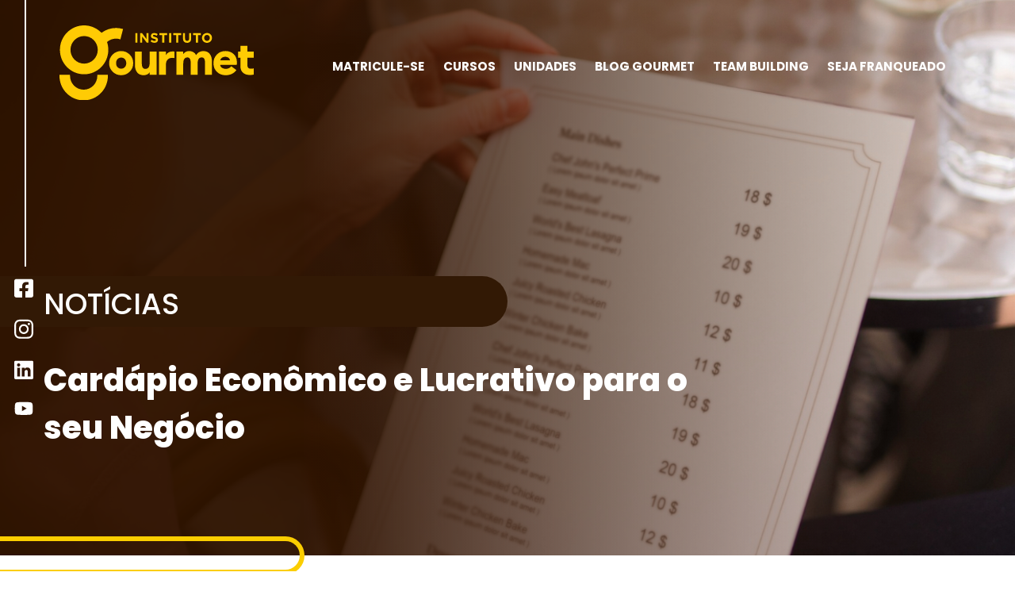

--- FILE ---
content_type: text/html; charset=UTF-8
request_url: https://institutogourmet.com/5436/cardapio-economico-e-lucrativo-para-o-seu-negocio/
body_size: 9914
content:
<!doctype html>
<html lang="pt-BR">
<head>
  <meta charset="utf-8">
  <meta http-equiv="x-ua-compatible" content="ie=edge">
  <meta name="viewport" content="width=device-width, initial-scale=1">

  <!-- Clarity - tests -->
  <script type="text/javascript">
    (function(c,l,a,r,i,t,y){
      c[a]=c[a]||function(){(c[a].q=c[a].q||[]).push(arguments)};
      t=l.createElement(r);t.async=1;t.src="https://www.clarity.ms/tag/"+i;
      y=l.getElementsByTagName(r)[0];y.parentNode.insertBefore(t,y);
    })(window, document, "clarity", "script", "iogh2x6buw");
  </script>

  <!-- connect to font -->
  <link rel="preconnect" href="https://fonts.gstatic.com">

  <!-- preload css -->
  <link rel="preload" as="style" href="/app/themes/instituto-gourmet/dist/styles/main.css">

  <!-- async css -->
  <link rel="stylesheet" media="print" onload="this.onload=null;this.removeAttribute('media');" href="https://fonts.googleapis.com/css2?family=Poppins:wght@300;400;500;600;700;800&display=swap">

  <!-- no-JS fallback -->
  <noscript>
    <link rel="stylesheet" href="https://fonts.googleapis.com/css2?family=Poppins:wght@300;400;500;600;700;800&display=swap">
  </noscript>
  
<!-- Google Tag Manager for WordPress by gtm4wp.com -->
<script data-cfasync="false" data-pagespeed-no-defer type="text/javascript">//<![CDATA[
	var gtm4wp_datalayer_name = "dataLayer";
	var dataLayer = dataLayer || [];
//]]>
</script>
<!-- End Google Tag Manager for WordPress by gtm4wp.com -->
	<!-- This site is optimized with the Yoast SEO plugin v15.5 - https://yoast.com/wordpress/plugins/seo/ -->
	<title>Cardápio Econômico e Lucrativo para o seu Negócio - Instituto Gourmet</title>
	<meta name="description" content="Montar um cardápio econômico e lucrativo para um mini bufê pode ser um desafio. Clique aqui e veja algumas sugestões para o seu negócio." />
	<meta name="robots" content="index, follow, max-snippet:-1, max-image-preview:large, max-video-preview:-1" />
	<link rel="canonical" href="https://institutogourmet.com/5436/cardapio-economico-e-lucrativo-para-o-seu-negocio/" />
	<meta property="og:locale" content="pt_BR" />
	<meta property="og:type" content="article" />
	<meta property="og:title" content="Cardápio Econômico e Lucrativo para o seu Negócio - Instituto Gourmet" />
	<meta property="og:description" content="Montar um cardápio econômico e lucrativo para um mini bufê pode ser um desafio. Clique aqui e veja algumas sugestões para o seu negócio." />
	<meta property="og:url" content="https://institutogourmet.com/5436/cardapio-economico-e-lucrativo-para-o-seu-negocio/" />
	<meta property="og:site_name" content="Instituto Gourmet" />
	<meta property="article:published_time" content="2024-07-01T07:00:18+00:00" />
	<meta property="article:modified_time" content="2024-06-12T19:54:16+00:00" />
	<meta property="og:image" content="https://institutogourmet.com/app/uploads/2024/07/2149930135.jpg" />
	<meta property="og:image:width" content="1236" />
	<meta property="og:image:height" content="1500" />
	<meta name="twitter:card" content="summary_large_image" />
	<meta name="twitter:label1" content="Written by">
	<meta name="twitter:data1" content="marketing">
	<meta name="twitter:label2" content="Est. reading time">
	<meta name="twitter:data2" content="2 minutos">
	<script type="application/ld+json" class="yoast-schema-graph">{"@context":"https://schema.org","@graph":[{"@type":"WebSite","@id":"https://novo.institutogourmet.com/#website","url":"https://novo.institutogourmet.com/","name":"Instituto Gourmet","description":"Transformando vidas atrav\u00e9s da gastronomia","potentialAction":[{"@type":"SearchAction","target":"https://novo.institutogourmet.com/?s={search_term_string}","query-input":"required name=search_term_string"}],"inLanguage":"pt-BR"},{"@type":"ImageObject","@id":"https://institutogourmet.com/5436/cardapio-economico-e-lucrativo-para-o-seu-negocio/#primaryimage","inLanguage":"pt-BR","url":"https://institutogourmet.com/app/uploads/2024/07/2149930135.jpg","width":1236,"height":1500,"caption":"card\u00e1pio econ\u00f4mico"},{"@type":"WebPage","@id":"https://institutogourmet.com/5436/cardapio-economico-e-lucrativo-para-o-seu-negocio/#webpage","url":"https://institutogourmet.com/5436/cardapio-economico-e-lucrativo-para-o-seu-negocio/","name":"Card\u00e1pio Econ\u00f4mico e Lucrativo para o seu Neg\u00f3cio - Instituto Gourmet","isPartOf":{"@id":"https://novo.institutogourmet.com/#website"},"primaryImageOfPage":{"@id":"https://institutogourmet.com/5436/cardapio-economico-e-lucrativo-para-o-seu-negocio/#primaryimage"},"datePublished":"2024-07-01T07:00:18+00:00","dateModified":"2024-06-12T19:54:16+00:00","author":{"@id":"https://novo.institutogourmet.com/#/schema/person/4263be13d0a8327b8e26b68e63a9eb7a"},"description":"Montar um card\u00e1pio econ\u00f4mico e lucrativo para um mini buf\u00ea pode ser um desafio. Clique aqui e veja algumas sugest\u00f5es para o seu neg\u00f3cio.","inLanguage":"pt-BR","potentialAction":[{"@type":"ReadAction","target":["https://institutogourmet.com/5436/cardapio-economico-e-lucrativo-para-o-seu-negocio/"]}]},{"@type":"Person","@id":"https://novo.institutogourmet.com/#/schema/person/4263be13d0a8327b8e26b68e63a9eb7a","name":"marketing","image":{"@type":"ImageObject","@id":"https://novo.institutogourmet.com/#personlogo","inLanguage":"pt-BR","url":"https://secure.gravatar.com/avatar/bd0951f7f0086f866ba228b96f748492?s=96&d=mm&r=g","caption":"marketing"}}]}</script>
	<!-- / Yoast SEO plugin. -->


<script type='application/javascript'>console.log('PixelYourSite Free version 9.4.7.1');</script>
<link rel='dns-prefetch' href='//s.w.org' />
<link rel='stylesheet' id='sage/main.css-css'  href='https://institutogourmet.com/app/themes/instituto-gourmet/dist/styles/main.css?ver=1.0.31' type='text/css' media='all' />
<script type='text/javascript' src='https://institutogourmet.com/wp/wp-includes/js/jquery/jquery.js?ver=1.12.4-wp' id='jquery-core-js'></script>
<script type='text/javascript' src='https://institutogourmet.com/app/plugins/duracelltomi-google-tag-manager/js/gtm4wp-form-move-tracker.js?ver=1.11.6' id='gtm4wp-form-move-tracker-js'></script>
<script type='text/javascript' src='https://institutogourmet.com/app/plugins/pixelyoursite/dist/scripts/jquery.bind-first-0.2.3.min.js?ver=5.5.3' id='jquery-bind-first-js'></script>
<script type='text/javascript' src='https://institutogourmet.com/app/plugins/pixelyoursite/dist/scripts/js.cookie-2.1.3.min.js?ver=2.1.3' id='js-cookie-pys-js'></script>
<script type='text/javascript' id='pys-js-extra'>
/* <![CDATA[ */
var pysOptions = {"staticEvents":{"facebook":{"init_event":[{"delay":0,"type":"static","name":"PageView","pixelIds":["874577739786617"],"eventID":"7a3f7f12-186f-4c0c-bb75-5d2496f7a709","params":{"post_category":"Blog Gourmet","page_title":"Card\u00e1pio Econ\u00f4mico e Lucrativo para o seu Neg\u00f3cio","post_type":"post","post_id":5436,"plugin":"PixelYourSite","user_role":"guest","event_url":"institutogourmet.com\/5436\/cardapio-economico-e-lucrativo-para-o-seu-negocio\/"},"e_id":"init_event","ids":[],"hasTimeWindow":false,"timeWindow":0,"woo_order":"","edd_order":""}]}},"dynamicEvents":{"automatic_event_form":{"facebook":{"delay":0,"type":"dyn","name":"Form","pixelIds":["874577739786617"],"eventID":"29043e04-0fd2-481f-b64d-1c47c2480985","params":{"page_title":"Card\u00e1pio Econ\u00f4mico e Lucrativo para o seu Neg\u00f3cio","post_type":"post","post_id":5436,"plugin":"PixelYourSite","user_role":"guest","event_url":"institutogourmet.com\/5436\/cardapio-economico-e-lucrativo-para-o-seu-negocio\/"},"e_id":"automatic_event_form","ids":[],"hasTimeWindow":false,"timeWindow":0,"woo_order":"","edd_order":""}},"automatic_event_download":{"facebook":{"delay":0,"type":"dyn","name":"Download","extensions":["","doc","exe","js","pdf","ppt","tgz","zip","xls"],"pixelIds":["874577739786617"],"eventID":"f5434291-7d47-44af-b2a1-7e8c5e8f7559","params":{"page_title":"Card\u00e1pio Econ\u00f4mico e Lucrativo para o seu Neg\u00f3cio","post_type":"post","post_id":5436,"plugin":"PixelYourSite","user_role":"guest","event_url":"institutogourmet.com\/5436\/cardapio-economico-e-lucrativo-para-o-seu-negocio\/"},"e_id":"automatic_event_download","ids":[],"hasTimeWindow":false,"timeWindow":0,"woo_order":"","edd_order":""}},"automatic_event_comment":{"facebook":{"delay":0,"type":"dyn","name":"Comment","pixelIds":["874577739786617"],"eventID":"f2b47c5b-b54c-472c-82eb-6c434c42b960","params":{"page_title":"Card\u00e1pio Econ\u00f4mico e Lucrativo para o seu Neg\u00f3cio","post_type":"post","post_id":5436,"plugin":"PixelYourSite","user_role":"guest","event_url":"institutogourmet.com\/5436\/cardapio-economico-e-lucrativo-para-o-seu-negocio\/"},"e_id":"automatic_event_comment","ids":[],"hasTimeWindow":false,"timeWindow":0,"woo_order":"","edd_order":""}},"automatic_event_scroll":{"facebook":{"delay":0,"type":"dyn","name":"PageScroll","scroll_percent":30,"pixelIds":["874577739786617"],"eventID":"cda48070-c082-4e59-97b2-c51ba7e0ec02","params":{"page_title":"Card\u00e1pio Econ\u00f4mico e Lucrativo para o seu Neg\u00f3cio","post_type":"post","post_id":5436,"plugin":"PixelYourSite","user_role":"guest","event_url":"institutogourmet.com\/5436\/cardapio-economico-e-lucrativo-para-o-seu-negocio\/"},"e_id":"automatic_event_scroll","ids":[],"hasTimeWindow":false,"timeWindow":0,"woo_order":"","edd_order":""}},"automatic_event_time_on_page":{"facebook":{"delay":0,"type":"dyn","name":"TimeOnPage","time_on_page":30,"pixelIds":["874577739786617"],"eventID":"1536ab28-63f0-42c9-9b3b-5d9c39cdb126","params":{"page_title":"Card\u00e1pio Econ\u00f4mico e Lucrativo para o seu Neg\u00f3cio","post_type":"post","post_id":5436,"plugin":"PixelYourSite","user_role":"guest","event_url":"institutogourmet.com\/5436\/cardapio-economico-e-lucrativo-para-o-seu-negocio\/"},"e_id":"automatic_event_time_on_page","ids":[],"hasTimeWindow":false,"timeWindow":0,"woo_order":"","edd_order":""}}},"triggerEvents":[],"triggerEventTypes":[],"facebook":{"pixelIds":["874577739786617"],"advancedMatching":[],"advancedMatchingEnabled":true,"removeMetadata":false,"contentParams":{"post_type":"post","post_id":5436,"content_name":"Card\u00e1pio Econ\u00f4mico e Lucrativo para o seu Neg\u00f3cio","categories":"Blog Gourmet","tags":""},"commentEventEnabled":true,"wooVariableAsSimple":false,"downloadEnabled":true,"formEventEnabled":true,"serverApiEnabled":true,"wooCRSendFromServer":false,"send_external_id":null},"debug":"","siteUrl":"https:\/\/institutogourmet.com\/wp","ajaxUrl":"https:\/\/institutogourmet.com\/wp\/wp-admin\/admin-ajax.php","ajax_event":"f14c6027ec","enable_remove_download_url_param":"1","cookie_duration":"7","last_visit_duration":"60","enable_success_send_form":"","ajaxForServerEvent":"1","send_external_id":"1","external_id_expire":"180","gdpr":{"ajax_enabled":false,"all_disabled_by_api":false,"facebook_disabled_by_api":false,"analytics_disabled_by_api":false,"google_ads_disabled_by_api":false,"pinterest_disabled_by_api":false,"bing_disabled_by_api":false,"externalID_disabled_by_api":false,"facebook_prior_consent_enabled":true,"analytics_prior_consent_enabled":true,"google_ads_prior_consent_enabled":null,"pinterest_prior_consent_enabled":true,"bing_prior_consent_enabled":true,"cookiebot_integration_enabled":false,"cookiebot_facebook_consent_category":"marketing","cookiebot_analytics_consent_category":"statistics","cookiebot_tiktok_consent_category":"marketing","cookiebot_google_ads_consent_category":null,"cookiebot_pinterest_consent_category":"marketing","cookiebot_bing_consent_category":"marketing","consent_magic_integration_enabled":false,"real_cookie_banner_integration_enabled":false,"cookie_notice_integration_enabled":false,"cookie_law_info_integration_enabled":false},"cookie":{"disabled_all_cookie":false,"disabled_advanced_form_data_cookie":false,"disabled_landing_page_cookie":false,"disabled_first_visit_cookie":false,"disabled_trafficsource_cookie":false,"disabled_utmTerms_cookie":false,"disabled_utmId_cookie":false},"woo":{"enabled":false},"edd":{"enabled":false}};
/* ]]> */
</script>
<script type='text/javascript' src='https://institutogourmet.com/app/plugins/pixelyoursite/dist/scripts/public.js?ver=9.4.7.1' id='pys-js'></script>


<!-- Google Tag Manager for WordPress by gtm4wp.com -->
<script data-cfasync="false" data-pagespeed-no-defer type="text/javascript">//<![CDATA[
	var dataLayer_content = {"pagePostType":"post","pagePostType2":"single-post","pageCategory":["blog-gourmet"],"pagePostAuthor":"marketing","postID":5436};
	dataLayer.push( dataLayer_content );//]]>
</script>
<script data-cfasync="false">//<![CDATA[
(function(w,d,s,l,i){w[l]=w[l]||[];w[l].push({'gtm.start':
new Date().getTime(),event:'gtm.js'});var f=d.getElementsByTagName(s)[0],
j=d.createElement(s),dl=l!='dataLayer'?'&l='+l:'';j.async=true;j.src=
'//www.googletagmanager.com/gtm.'+'js?id='+i+dl;f.parentNode.insertBefore(j,f);
})(window,document,'script','dataLayer','GTM-PTWDZTP');//]]>
</script>
<!-- End Google Tag Manager -->
<!-- End Google Tag Manager for WordPress by gtm4wp.com --><style type="text/css">.recentcomments a{display:inline !important;padding:0 !important;margin:0 !important;}</style><link rel="icon" href="https://institutogourmet.com/app/uploads/2022/02/cropped-logo-favicon-32x32.png" sizes="32x32" />
<link rel="icon" href="https://institutogourmet.com/app/uploads/2022/02/cropped-logo-favicon-192x192.png" sizes="192x192" />
<link rel="apple-touch-icon" href="https://institutogourmet.com/app/uploads/2022/02/cropped-logo-favicon-180x180.png" />
<meta name="msapplication-TileImage" content="https://institutogourmet.com/app/uploads/2022/02/cropped-logo-favicon-270x270.png" />
</head>
<body class="post-template-default single single-post postid-5436 single-format-standard snacks-saudaveis-pratos-tropicais-e-estetica-vibrante app-data index-data singular-data single-data single-post-data single-post-cardapio-economico-e-lucrativo-para-o-seu-negocio-data">
  
<!-- Google Tag Manager (noscript) -->
<noscript><iframe src="https://www.googletagmanager.com/ns.html?id=GTM-PTWDZTP"
height="0" width="0" style="display:none;visibility:hidden"></iframe></noscript>
<!-- End Google Tag Manager (noscript) -->

<header class="ig-header">
  <div class="ig-header-social-media _white">
    <div class="ig-header-social-media-vertical-line"></div>
    <div class="ig-header-social-media-items">
              <a href="https://www.facebook.com/institutogourmetbrasil" target="_blank" rel="noopener">
          <img src="https://institutogourmet.com/app/uploads/2020/12/icon-facebook.svg" alt="Facebook"/>
        </a>
              <a href="https://www.instagram.com/institutogourmetbrasil/?hl=pt-br" target="_blank" rel="noopener">
          <img src="https://institutogourmet.com/app/uploads/2020/12/icon-instagram.svg" alt="Instagram"/>
        </a>
              <a href="https://www.linkedin.com/company/instituto-gourmet-brasil/" target="_blank" rel="noopener">
          <img src="https://institutogourmet.com/app/uploads/2020/12/icon-linkedin.svg" alt="Linkedin"/>
        </a>
              <a href="https://www.youtube.com/channel/UCjK1-1qJ32Z-80iTpB2cjww?sub_confirmation=1" target="_blank" rel="noopener">
          <img src="https://institutogourmet.com/app/uploads/2020/12/icon-youtube.svg" alt="Youtube"/>
        </a>
          </div>
  </div>

  <div class="ig-header-top-bar">
    <div class="ig-container">
      <a class="ig-header-logo" href="https://institutogourmet.com/">
        <img src="https://institutogourmet.com/app/themes/instituto-gourmet/dist/images/logo.svg" alt="Instituto Gourmet"/>
      </a>

      <nav class="ig-header-nav _white">
  <a href="https://institutogourmet.com/" class="ig-header-icon-home">
    <img src="https://institutogourmet.com/app/themes/instituto-gourmet/dist/images/icon-home.svg" alt="Voltar para home"/>
  </a>

  <button class="ig-header-hamburger hamburger hamburger--elastic _white" type="button">
        <span class="hamburger-box">
          <span class="hamburger-inner"></span>
        </span>
  </button>

      <ul id="menu-menu-header" class="ig-menu"><li id="menu-item-5694" class="menu-item menu-item-type-custom menu-item-object-custom menu-item-5694"><a href="https://seja-aluno.institutogourmet.com/">MATRICULE-SE</a></li>
<li id="menu-item-24" class="menu-item menu-item-type-post_type menu-item-object-page menu-item-24"><a href="https://institutogourmet.com/cursos/">Cursos</a></li>
<li id="menu-item-1182" class="menu-item menu-item-type-post_type menu-item-object-page menu-item-1182"><a href="https://institutogourmet.com/unidades/">Unidades</a></li>
<li id="menu-item-2913" class="menu-item menu-item-type-post_type menu-item-object-page menu-item-2913"><a href="https://institutogourmet.com/blog-gourmet/">Blog Gourmet</a></li>
<li id="menu-item-4374" class="menu-item menu-item-type-post_type menu-item-object-page menu-item-4374"><a href="https://institutogourmet.com/teambuilding/">Team building</a></li>
<li id="menu-item-1222" class="menu-item menu-item-type-post_type menu-item-object-page menu-item-has-children menu-item-1222"><a href="https://institutogourmet.com/seja-franqueado/">Seja franqueado</a>
<ul class="sub-menu">
	<li id="menu-item-1241" class="menu-item menu-item-type-post_type menu-item-object-page menu-item-1241"><a href="https://institutogourmet.com/noticias/">Notícias</a></li>
</ul>
</li>
</ul>
  </nav>
    </div>
  </div>

  <div class="ig-header-slider">
                  <div class="ig-header-style3 ig-adjust-height-with-device">
  <div class="ig-header-style3__content">
    <div class="ig-container">
      <div class="col-12">
        <h1>NOTÍCIAS</h1>

        <div class="ig-header-style3__subtitulo">
          Cardápio Econômico e Lucrativo para o seu Negócio
        </div>
      </div>
    </div>
  </div>

  <div class="ig-header-style3__divider"></div>
  <div class="ig-header-style3__divider style--2"></div>
  <div class="ig-header-style3__overlay ig-header-style2__overlay--left-brown"></div>
  <div class="ig-header-style3__background" style="background-image: url('https://institutogourmet.com/app/uploads/2024/07/2149930135.jpg')"></div>
</div>
            </div>
</header>



<div class="ig-holder" role="document">
  <main class="ig-main main ">
           <article class="ig-section np ig-post post-5436 post type-post status-publish format-standard has-post-thumbnail hentry category-blog-gourmet">
  <div class="ig-container">
    <header>
      <div class="row">
        <div class="col-6 compartilhe">
          <div class="btn-compartilhe">
            <span>Compartilhe</span>

            <!-- LinkedIn (url, title, summary, source url) -->
            <a target="_blank"
               href="https://www.linkedin.com/shareArticle?url=https%3A%2F%2Finstitutogourmet.com%2F5436%2Fcardapio-economico-e-lucrativo-para-o-seu-negocio%2F&title=Cardápio Econômico e Lucrativo para o seu Negócio&source=https%3A%2F%2Finstitutogourmet.com%2F5436%2Fcardapio-economico-e-lucrativo-para-o-seu-negocio%2F&summary=<p>Montar um cardápio econômico e lucrativo para um mini bufê pode ser um desafio, mas com estratégia e criatividade, é possível oferecer refeições deliciosas e atrativas para os clientes, ao [&#8230;] </p>
">
              <img src="/app/uploads/2020/11/icon-linkedin-1.svg" alt="Compartilhe no Linkedin">
            </a>

            <!-- Facebook (url) -->
            <a target="_blank" href="https://www.facebook.com/sharer/sharer.php?u=https%3A%2F%2Finstitutogourmet.com%2F5436%2Fcardapio-economico-e-lucrativo-para-o-seu-negocio%2F">
              <img src="/app/uploads/2020/11/icon-facebook-1.svg" alt="Compartilhe no Facebook">
            </a>

            <!-- Whatsapp -->
            <a target="_blank" href="https://wa.me/?text=Veja+essa+not%C3%ADcia+do+Instituto+Gourmet%3A+https%3A%2F%2Finstitutogourmet.com%2F5436%2Fcardapio-economico-e-lucrativo-para-o-seu-negocio%2F">
              <img src="https://institutogourmet.com/app/uploads/2021/01/whatsapp.svg" alt="Compartilhe no Whatsapp">
            </a>
          </div>
        </div>

        <div class="col-6 publicado-em">
          <div class="btn-publicado-em">
            Publicação
            <time class="updated" datetime="2024-07-01T07:00:18+00:00">01/07/2024</time>
          </div>
        </div>
      </div>

      
          </header>

    <section class="entry-content">
      <p>Montar um cardápio econômico e lucrativo para um mini bufê pode ser um desafio, mas com estratégia e criatividade, é possível oferecer refeições deliciosas e atrativas para os clientes, ao mesmo tempo, em que se mantém um bom retorno financeiro. Aqui, vamos apresentar sugestões para um cardápio completo, incluindo entrada, prato principal e sobremesa, além de dicas para precificação adequada dos pratos.</p>
<p><strong>Entrada: Salada de Folhas Verdes com Vinagrete de Ervas</strong><br />
•	<strong>Ingredientes:</strong> alface, rúcula, agrião, tomate-cereja, cenoura ralada, pepino fatiado, azeite, vinagre, sal, pimenta, ervas frescas (como manjericão, salsa e cebolinha).<br />
•	<strong>Preparo:</strong> Lave e higienize as folhas verdes e os vegetais. Em uma tigela, misture os vegetais cortados em pedaços pequenos. Prepare o vinagrete com azeite, vinagre, sal, pimenta e ervas frescas picadas. Regue a salada com o vinagrete e misture delicadamente.</p>
<p><em><strong>Valor médio de venda: R$ 10,00 por porção individual.</strong></em></p>
<p><strong>Prato Principal: Estrogonofe de Frango com Arroz Integral e Batata Palha</strong><br />
•	<strong>Ingredientes:</strong> peito de frango cortado em cubos, creme de leite, molho de tomate, cebola, alho, champignon, mostarda, ketchup, sal, pimenta, arroz integral, batata palha.<br />
•	<strong>Preparo:</strong> Refogue a cebola e o alho até dourarem, adicione o frango e doure levemente. Acrescente o molho de tomate, champignon fatiado, mostarda, ketchup, sal e pimenta. Cozinhe até o frango ficar macio e o molho engrossar. Sirva com arroz integral e batata palha.</p>
<p><em><strong>Valor médio de venda: R$ 15,00 por porção individual.</strong></em></p>
<p><strong>Sobremesa: Mousse de Maracujá</strong><br />
•	<strong>Ingredientes:</strong> polpa de maracujá, leite condensado, creme de leite, gelatina sem sabor.<br />
•	<strong>Preparo:</strong> Hidrate a gelatina conforme instruções da embalagem. No liquidificador, bata a polpa de maracujá, o leite condensado e o creme de leite até obter um creme homogêneo. Adicione a gelatina hidratada e bata novamente. Despeje em taças individuais e leve à geladeira por algumas horas até firmar.</p>
<p><em><strong>Valor médio de venda: R$ 8,00 por porção individual.</strong></em></p>
<p><strong>Dicas para Precificação:</strong><br />
•	Calcule o custo total dos ingredientes de cada prato, incluindo gastos com energia, gás e outros insumos.<br />
•	Adicione uma margem de lucro desejada, que pode variar segundo o público-alvo e a sua localização.<br />
•	Considere também a concorrência e o valor médio praticado na região.</p>
<p>Montar um cardápio econômico e lucrativo requer planejamento e análise dos custos, mas com criatividade e qualidade nos pratos, é possível oferecer uma experiência gastronômica incrível para os clientes, ao mesmo tempo, em que se alcança um bom retorno financeiro.</p>
<p>Além de deliciosas opções de cardápio, o Instituto Gourmet também oferece aos clientes a oportunidade de se aprimorarem na arte da gastronomia com os cursos de longa duração. Com aulas práticas e teóricas ministradas por chefs especializados, os cursos abrangem desde técnicas básicas até avançadas, proporcionando uma experiência completa e enriquecedora para os alunos interessados em se tornarem profissionais na área da culinária. <a href="https://seja-aluno.institutogourmet.com/">Clique aqui</a> e conheça mais sobre os cursos. </p>
<p>Leia também: <a href="https://institutogourmet.com/5400/ceviche-a-comida-colombiana-saborosa/">https://institutogourmet.com/5400/ceviche-a-comida-colombiana-saborosa/</a></p>
    </section>

    <footer>
      
    </footer>
  </div>
</article>

<div class="ig-content-divider">
  <div class="divider--style1"></div>
  <div class="divider--style2"></div>
</div>

<section class="ig-related-posts ig-home-noticias ig-section">
  <div class="ig-container">
    <div class="ig-center-content">
      <h2 class="ig-custom-bold-head ig-font-normal ig-title-background">
        <strong>Fique por dentro!</strong>
      </h2>
    </div>

    <div class="ig-home-noticias--slider owl-carousel">
      
                                  <article class="ig-noticias-preview post-7225 post type-post status-publish format-standard has-post-thumbnail hentry category-blog-gourmet">
  <a href="https://institutogourmet.com/7225/acai-gourmet-como-elevar-a-entrega-com-toppings/">
    <header>
      <div class="ig-noticias-preview__image">
        <time datetime="2026-01-21T07:00:12+00:00">
          <div class="date-day">21</div>
          <div class="date-month">jan</div>
        </time>

                  <div class="ig-noticias-preview__background owl-lazy" data-src="https://institutogourmet.com/app/uploads/2026/01/2150168832.jpg"></div>
              </div>

      <h1 class="ig-noticias-preview__title">Açaí gourmet: como elevar a entrega com toppings.</h1>
    </header>

    <section class="ig-noticias-preview__content">
      O açaí é mais do que uma tendência — é um dos produtos mais vendidos do verão brasileiro. Refrescante, energético e versátil, ele se tornou um símbolo de praticidade e bem-estar. Mas em meio a tantas opções no mercado, o que realm[...]
    </section>

    <footer class="ig-noticias-preview__footer">
              <div class="ig-btn-primary">Saiba mais</div>
          </footer>
  </a>
</article>
                            <article class="ig-noticias-preview post-7219 post type-post status-publish format-standard has-post-thumbnail hentry category-blog-gourmet">
  <a href="https://institutogourmet.com/7219/verao-o-que-levar-para-comer-na-praia-piscina-e-ferias/">
    <header>
      <div class="ig-noticias-preview__image">
        <time datetime="2026-01-19T07:00:46+00:00">
          <div class="date-day">19</div>
          <div class="date-month">jan</div>
        </time>

                  <div class="ig-noticias-preview__background owl-lazy" data-src="https://institutogourmet.com/app/uploads/2026/01/178.jpg"></div>
              </div>

      <h1 class="ig-noticias-preview__title">Verão: o que levar para comer na praia, piscina e férias</h1>
    </header>

    <section class="ig-noticias-preview__content">
      O verão é a estação das viagens, encontros e dias ensolarados. Mas com o calor intenso, escolher o que comer fora de casa exige planejamento e consciência alimentar. Seja na praia, na piscina ou em um passeio de férias, o segredo [...]
    </section>

    <footer class="ig-noticias-preview__footer">
              <div class="ig-btn-primary">Saiba mais</div>
          </footer>
  </a>
</article>
                            <article class="ig-noticias-preview post-7180 post type-post status-publish format-standard has-post-thumbnail hentry category-blog-gourmet">
  <a href="https://institutogourmet.com/7180/nutella-nas-ferias-sabor-e-diversao-para-adocar-o-verao/">
    <header>
      <div class="ig-noticias-preview__image">
        <time datetime="2026-01-16T07:00:58+00:00">
          <div class="date-day">16</div>
          <div class="date-month">jan</div>
        </time>

                  <div class="ig-noticias-preview__background owl-lazy" data-src="https://institutogourmet.com/app/uploads/2026/01/554.jpg"></div>
              </div>

      <h1 class="ig-noticias-preview__title">Nutella nas Férias: sabor e diversão para adoçar o verão</h1>
    </header>

    <section class="ig-noticias-preview__content">
      Férias combinam com descanso, diversão e comida boa — e quando o assunto é sobremesa, a Nutella é a estrela absoluta. Presente em cafeterias, confeitarias e casas pelo mundo, o creme de avelã conquistou o coração dos brasileiros p[...]
    </section>

    <footer class="ig-noticias-preview__footer">
              <div class="ig-btn-primary">Saiba mais</div>
          </footer>
  </a>
</article>
                            <article class="ig-noticias-preview post-7255 post type-post status-publish format-standard has-post-thumbnail hentry category-blog-gourmet">
  <a href="https://institutogourmet.com/7255/seguranca-alimentar-no-brasil-com-o-preparo-caseiro/">
    <header>
      <div class="ig-noticias-preview__image">
        <time datetime="2026-01-15T14:10:52+00:00">
          <div class="date-day">15</div>
          <div class="date-month">jan</div>
        </time>

                  <div class="ig-noticias-preview__background owl-lazy" data-src="https://institutogourmet.com/app/uploads/2026/01/279326.jpg"></div>
              </div>

      <h1 class="ig-noticias-preview__title">Segurança alimentar no Brasil com o preparo caseiro</h1>
    </header>

    <section class="ig-noticias-preview__content">
      Recentes alertas de segurança alimentar estão mexendo com a rotina de consumidores e profissionais da cozinha no Brasil e no exterior. Nos últimos dias, a Agência Nacional de Vigilância Sanitária (Anvisa) determinou o recolhimento[...]
    </section>

    <footer class="ig-noticias-preview__footer">
              <div class="ig-btn-primary">Saiba mais</div>
          </footer>
  </a>
</article>
                            <article class="ig-noticias-preview post-7175 post type-post status-publish format-standard has-post-thumbnail hentry category-blog-gourmet">
  <a href="https://institutogourmet.com/7175/snacks-saudaveis-pratos-tropicais-e-estetica-vibrante/">
    <header>
      <div class="ig-noticias-preview__image">
        <time datetime="2026-01-14T07:00:23+00:00">
          <div class="date-day">14</div>
          <div class="date-month">jan</div>
        </time>

                  <div class="ig-noticias-preview__background owl-lazy" data-src="https://institutogourmet.com/app/uploads/2026/01/5238.jpg"></div>
              </div>

      <h1 class="ig-noticias-preview__title">Snacks saudáveis, pratos tropicais e estética vibrante</h1>
    </header>

    <section class="ig-noticias-preview__content">
      Janeiro é o mês do recomeço, e também o mês em que o consumidor busca leveza, energia e cor na alimentação. Depois das festas de fim de ano, cresce a procura por snacks saudáveis, pratos tropicais e receitas visualmente vibrantes,[...]
    </section>

    <footer class="ig-noticias-preview__footer">
              <div class="ig-btn-primary">Saiba mais</div>
          </footer>
  </a>
</article>
                  </div>
  </div>
</section>
    </main>
</div>

<!-- Youtube overlay -->
<div class="ig-overlay-youtube">
  <div class="ig-overlay-youtube-close">x</div>

  <div class="holder">
    <div class="youtube-video-holder">
      <div class="auto-resizable-iframe">
        <div>
          <iframe frameborder="0"
                  allow="autoplay"
                  allowfullscreen=""
                  src=""></iframe>
        </div>
      </div>
    </div>
  </div>
</div>


<!-- Whatsapp franchises overlay -->
<div class="ig-overlay-whatsapp">
  <div class="ig-overlay-whatsapp-close">x</div>

  <div class="holder">
    <div class="ig-holder">
      <h1>Fale com um de nossos consultores no Whatsapp agora!</h1>
      <p>Selecione abaixo com qual unidade deseja falar no whatsapp:</p>

      <form class="ig-form row" action="#" method="post">
        <div class="col-12 ig-form__error" id="form__error">
          <div></div>
        </div>

        <input type="hidden" id="form_click_id_whatsapp" value=""/>
        <input type="hidden" id="form_identifier_whatsapp" value="Formulário franqueadora: whatsapp"/>
        <input type="hidden" id="form_utm_campaign_whatsapp" value=""/>
        <input type="hidden" id="form_utm_source_whatsapp" value=""/>
        <input type="hidden" id="form_utm_medium_whatsapp" value=""/>
        <input type="hidden" id="form_utm_term_whatsapp" value=""/>

        <!-- Inputs -->
        <div class="ig-form__input col-12">
          <input type="text" name="nome" id="form_nome_whatsapp" placeholder="Nome"/>
        </div>

        <div class="ig-form__input col-12">
          <input type="tel" name="whatsapp" class="telefone" id="form_whatsapp_whatsapp" placeholder="Whatsapp"/>
        </div>

        <!-- Selects -->
        <div class="ig-form__input col-md-6 col-12">
          <select id="form_estados_whatsapp" style="width: 100%; color: white;"></select>
        </div>

        <div class="ig-form__input col-md-6 col-12">
          <select id="form_unidades_whatsapp" style="width: 100%; color: white;"></select>
        </div>

        <div class="ig-form__input col-12">
          <a href="" target="_blank" class="ig-btn-whatsapp">FALAR COM CONSULTOR AGORA</a>
        </div>
      </form>
    </div>
  </div>
</div>

<!-- Whatsapp icon -->

<!-- Load scripts -->
<script src="https://cdnjs.cloudflare.com/ajax/libs/jquery/3.5.1/jquery.min.js"
        integrity="sha512-bLT0Qm9VnAYZDflyKcBaQ2gg0hSYNQrJ8RilYldYQ1FxQYoCLtUjuuRuZo+fjqhx/qtq/1itJ0C2ejDxltZVFg=="
        crossorigin="anonymous"></script>
<script>
  $.event.special.touchstart = {
    setup: function (_, ns, handle) {
      this.addEventListener("touchstart", handle, {passive: true});
    }
  };
</script>

<footer class="ig-footer">
  <div class="ig-container">
    <div class="ig-footer__logo">
      <a href="https://institutogourmet.com/">
        <img src="https://institutogourmet.com/app/themes/instituto-gourmet/dist/images/logo-amarelo.svg" alt="Instituto Gourmet"/>
      </a>
    </div>

    <div class="row mb-5">
      <div class="col-sm ig-footer__menu order-1 order-md-0">
        <h2 class="ig-title-background no-left">Institucional</h2>

        <ul id="menu-menu-footer" class="ig-menu-footer"><li id="menu-item-1359" class="menu-item menu-item-type-post_type menu-item-object-page menu-item-1359"><a href="https://institutogourmet.com/sobre-nos/">Sobre nós</a></li>
<li id="menu-item-3006" class="menu-item menu-item-type-post_type menu-item-object-page menu-item-3006"><a href="https://institutogourmet.com/aulao-gourmet/">Aulão Gourmet</a></li>
<li id="menu-item-2900" class="menu-item menu-item-type-post_type menu-item-object-page menu-item-2900"><a href="https://institutogourmet.com/blog-gourmet/">Blog Gourmet</a></li>
<li id="menu-item-1360" class="menu-item menu-item-type-post_type menu-item-object-page menu-item-1360"><a href="https://institutogourmet.com/noticias/">Notícias</a></li>
<li id="menu-item-1092" class="menu-item menu-item-type-custom menu-item-object-custom menu-item-1092"><a href="https://intranet.institutogourmet.com">Intranet</a></li>
<li id="menu-item-1490" class="menu-item menu-item-type-post_type menu-item-object-page menu-item-1490"><a href="https://institutogourmet.com/fale-conosco/">Fale conosco</a></li>
<li id="menu-item-1363" class="menu-item menu-item-type-custom menu-item-object-custom menu-item-1363"><a target="_blank" rel="noopener noreferrer" href="https://certificados.institutogourmet.com/">Validar certificado</a></li>
<li id="menu-item-1892" class="menu-item menu-item-type-post_type menu-item-object-page menu-item-1892"><a href="https://institutogourmet.com/politica-de-privacidade/">Política de privacidade</a></li>
</ul>
      </div>

      <div class="col-sm ig-footer__premios order-0 order-md-1">
        <div>
          <h2 class="ig-title-background no-left">Selos e prêmios</h2>
        </div>

        <div class="ig-footer__premios-holder">
                      <a href="https://www.abf.com.br/abf-anuncia-as-marcas-reconhecidas-com-o-sef-2025/" target="_blank" rel="noopener">
              <img src="https://institutogourmet.com/app/uploads/2025/03/Selo-de-Excelencia-em-Franchising.png" alt="ABF" loading="lazy"/>
            </a>
                      <a href="https://franquias.portaldofranchising.com.br/franquia-instituto-gourmet-formacao-profissional-servicos-educacionais/" target="_blank" rel="noopener">
              <img src="https://institutogourmet.com/app/uploads/2022/07/Logo-ABF-2022.png" alt="ABF" loading="lazy"/>
            </a>
                      <a href="https://institutogourmet.com" target="_blank" rel="noopener">
              <img src="https://institutogourmet.com/app/uploads/2023/08/Selo-PEGN-2023.png" alt="PEGN 2023" loading="lazy"/>
            </a>
                  </div>

        <div class="ig-footer__btn-seja-franqueado--only-mobile mt-5">
          <a href="/seja-franqueado/"
             class="ig-btn-secondary">Seja um franqueado</a>
        </div>
      </div>
    </div>

    <div class="row">
      <div class="col-sm ig-footer__midias-sociais">
                  <a href="https://www.facebook.com/institutogourmetbrasil" target="_blank" rel="noopener">
            <img src="https://institutogourmet.com/app/uploads/2020/11/icon-facebook-1.svg" alt="Facebook" loading="lazy"/>
          </a>
                  <a href="https://www.instagram.com/institutogourmetbrasil/?hl=pt-br" target="_blank" rel="noopener">
            <img src="https://institutogourmet.com/app/uploads/2020/11/icon-instagram-1.svg" alt="Instagram" loading="lazy"/>
          </a>
                  <a href="https://www.linkedin.com/company/instituto-gourmet-brasil/" target="_blank" rel="noopener">
            <img src="https://institutogourmet.com/app/uploads/2020/11/icon-linkedin-1.svg" alt="Linkedin" loading="lazy"/>
          </a>
                  <a href="https://www.youtube.com/channel/UCjK1-1qJ32Z-80iTpB2cjww?sub_confirmation=1" target="_blank" rel="noopener">
            <img src="https://institutogourmet.com/app/uploads/2020/11/icon-youtube-1.svg" alt="Youtube" loading="lazy"/>
          </a>
              </div>

      <div class="col-sm ig-footer__btn-seja-franqueado">
        <a href="/seja-franqueado/" class="ig-btn-secondary">Seja um franqueado</a>
      </div>
    </div>

    <div class="row mt-5 ig-footer__copyright">
      <div class="col-12">
        © 2024. Todos os direitos reservados Instituto Gourmet Formação Profissional
      </div>
    </div>
  </div>
</footer>
<noscript><img height="1" width="1" style="display: none;" src="https://www.facebook.com/tr?id=874577739786617&ev=PageView&noscript=1&cd%5Bpost_category%5D=Blog+Gourmet&cd%5Bpage_title%5D=Card%C3%A1pio+Econ%C3%B4mico+e+Lucrativo+para+o+seu+Neg%C3%B3cio&cd%5Bpost_type%5D=post&cd%5Bpost_id%5D=5436&cd%5Bplugin%5D=PixelYourSite&cd%5Buser_role%5D=guest&cd%5Bevent_url%5D=institutogourmet.com%2F5436%2Fcardapio-economico-e-lucrativo-para-o-seu-negocio%2F" alt=""></noscript>
<script type='text/javascript' src='https://institutogourmet.com/app/themes/instituto-gourmet/dist/scripts/main.js?ver=1.0.31' async='async' id='sage/main.js-js'></script>
<script type='text/javascript' src='https://institutogourmet.com/wp/wp-includes/js/wp-embed.min.js?ver=5.5.3' id='wp-embed-js'></script>


<!-- Integração | RD 2023 -->
<script type="text/javascript" async
        src=https://d335luupugsy2.cloudfront.net/js/loader-scripts/00949f48-4191-4ab4-b88a-9534e3084111-loader.js></script>
</body>
</html>


--- FILE ---
content_type: text/css
request_url: https://institutogourmet.com/app/themes/instituto-gourmet/dist/styles/main.css
body_size: 19534
content:
/*!
 * Bootstrap Reboot v4.3.1 (https://getbootstrap.com/)
 * Copyright 2011-2019 The Bootstrap Authors
 * Copyright 2011-2019 Twitter, Inc.
 * Licensed under MIT (https://github.com/twbs/bootstrap/blob/master/LICENSE)
 * Forked from Normalize.css, licensed MIT (https://github.com/necolas/normalize.css/blob/master/LICENSE.md)
 */*,:after,:before{box-sizing:border-box}html{font-family:sans-serif;line-height:1.15;-webkit-text-size-adjust:100%;-webkit-tap-highlight-color:rgba(0,0,0,0)}article,aside,figcaption,figure,footer,header,hgroup,main,nav,section{display:block}body{font-family:-apple-system,BlinkMacSystemFont,Segoe UI,Roboto,Helvetica Neue,Arial,Noto Sans,sans-serif;font-size:1rem;font-weight:400;line-height:1.5;color:#212529;text-align:left;background-color:#fff}[tabindex="-1"]:focus{outline:0!important}hr{box-sizing:content-box;height:0;overflow:visible}h1,h2,h3,h4,h5,h6{margin-top:0;margin-bottom:.5rem}p{margin-top:0;margin-bottom:1rem}abbr[data-original-title],abbr[title]{text-decoration:underline;text-decoration:underline dotted;cursor:help;border-bottom:0;text-decoration-skip-ink:none}address{font-style:normal;line-height:inherit}address,dl,ol,ul{margin-bottom:1rem}dl,ol,ul{margin-top:0}ol ol,ol ul,ul ol,ul ul{margin-bottom:0}dt{font-weight:700}dd{margin-bottom:.5rem;margin-left:0}blockquote{margin:0 0 1rem}b,strong{font-weight:bolder}small{font-size:80%}sub,sup{position:relative;font-size:75%;line-height:0;vertical-align:baseline}sub{bottom:-.25em}sup{top:-.5em}a{color:#007bff;text-decoration:none;background-color:transparent}a:hover{color:#0056b3;text-decoration:underline}a:not([href]):not([tabindex]),a:not([href]):not([tabindex]):focus,a:not([href]):not([tabindex]):hover{color:inherit;text-decoration:none}a:not([href]):not([tabindex]):focus{outline:0}code,kbd,pre,samp{font-family:SFMono-Regular,Menlo,Monaco,Consolas,Liberation Mono,Courier New,monospace;font-size:1em}pre{margin-top:0;margin-bottom:1rem;overflow:auto}figure{margin:0 0 1rem}img{border-style:none}img,svg{vertical-align:middle}svg{overflow:hidden}table{border-collapse:collapse}caption{padding-top:.75rem;padding-bottom:.75rem;color:#6c757d;text-align:left;caption-side:bottom}th{text-align:inherit}label{display:inline-block;margin-bottom:.5rem}button{border-radius:0}button:focus{outline:1px dotted;outline:5px auto -webkit-focus-ring-color}button,input,optgroup,select,textarea{margin:0;font-family:inherit;font-size:inherit;line-height:inherit}button,input{overflow:visible}button,select{text-transform:none}select{word-wrap:normal}[type=button],[type=reset],[type=submit],button{-webkit-appearance:button}[type=button]:not(:disabled),[type=reset]:not(:disabled),[type=submit]:not(:disabled),button:not(:disabled){cursor:pointer}[type=button]::-moz-focus-inner,[type=reset]::-moz-focus-inner,[type=submit]::-moz-focus-inner,button::-moz-focus-inner{padding:0;border-style:none}input[type=checkbox],input[type=radio]{box-sizing:border-box;padding:0}input[type=date],input[type=datetime-local],input[type=month],input[type=time]{-webkit-appearance:listbox}textarea{overflow:auto;resize:vertical}fieldset{min-width:0;padding:0;margin:0;border:0}legend{display:block;width:100%;max-width:100%;padding:0;margin-bottom:.5rem;font-size:1.5rem;line-height:inherit;color:inherit;white-space:normal}progress{vertical-align:baseline}[type=number]::-webkit-inner-spin-button,[type=number]::-webkit-outer-spin-button{height:auto}[type=search]{outline-offset:-2px;-webkit-appearance:none}[type=search]::-webkit-search-decoration{-webkit-appearance:none}::-webkit-file-upload-button{font:inherit;-webkit-appearance:button}output{display:inline-block}summary{display:list-item;cursor:pointer}template{display:none}[hidden]{display:none!important}

/*!
 * Bootstrap Grid v4.3.1 (https://getbootstrap.com/)
 * Copyright 2011-2019 The Bootstrap Authors
 * Copyright 2011-2019 Twitter, Inc.
 * Licensed under MIT (https://github.com/twbs/bootstrap/blob/master/LICENSE)
 */html{box-sizing:border-box;-ms-overflow-style:scrollbar}*,:after,:before{box-sizing:inherit}.container{width:100%;padding-right:15px;padding-left:15px;margin-right:auto;margin-left:auto}@media (min-width:576px){.container{max-width:540px}}@media (min-width:768px){.container{max-width:720px}}@media (min-width:992px){.container{max-width:960px}}@media (min-width:1200px){.container{max-width:1140px}}.container-fluid{width:100%;padding-right:15px;padding-left:15px;margin-right:auto;margin-left:auto}.row{display:flex;flex-wrap:wrap;margin-right:-15px;margin-left:-15px}.no-gutters{margin-right:0;margin-left:0}.no-gutters>.col,.no-gutters>[class*=col-]{padding-right:0;padding-left:0}.col,.col-1,.col-2,.col-3,.col-4,.col-5,.col-6,.col-7,.col-8,.col-9,.col-10,.col-11,.col-12,.col-auto,.col-lg,.col-lg-1,.col-lg-2,.col-lg-3,.col-lg-4,.col-lg-5,.col-lg-6,.col-lg-7,.col-lg-8,.col-lg-9,.col-lg-10,.col-lg-11,.col-lg-12,.col-lg-auto,.col-md,.col-md-1,.col-md-2,.col-md-3,.col-md-4,.col-md-5,.col-md-6,.col-md-7,.col-md-8,.col-md-9,.col-md-10,.col-md-11,.col-md-12,.col-md-auto,.col-sm,.col-sm-1,.col-sm-2,.col-sm-3,.col-sm-4,.col-sm-5,.col-sm-6,.col-sm-7,.col-sm-8,.col-sm-9,.col-sm-10,.col-sm-11,.col-sm-12,.col-sm-auto,.col-xl,.col-xl-1,.col-xl-2,.col-xl-3,.col-xl-4,.col-xl-5,.col-xl-6,.col-xl-7,.col-xl-8,.col-xl-9,.col-xl-10,.col-xl-11,.col-xl-12,.col-xl-auto{position:relative;width:100%;padding-right:15px;padding-left:15px}.col{flex-basis:0;flex-grow:1;max-width:100%}.col-auto{flex:0 0 auto;width:auto;max-width:100%}.col-1{flex:0 0 8.33333%;max-width:8.33333%}.col-2{flex:0 0 16.66667%;max-width:16.66667%}.col-3{flex:0 0 25%;max-width:25%}.col-4{flex:0 0 33.33333%;max-width:33.33333%}.col-5{flex:0 0 41.66667%;max-width:41.66667%}.col-6{flex:0 0 50%;max-width:50%}.col-7{flex:0 0 58.33333%;max-width:58.33333%}.col-8{flex:0 0 66.66667%;max-width:66.66667%}.col-9{flex:0 0 75%;max-width:75%}.col-10{flex:0 0 83.33333%;max-width:83.33333%}.col-11{flex:0 0 91.66667%;max-width:91.66667%}.col-12{flex:0 0 100%;max-width:100%}.order-first{order:-1}.order-last{order:13}.order-0{order:0}.order-1{order:1}.order-2{order:2}.order-3{order:3}.order-4{order:4}.order-5{order:5}.order-6{order:6}.order-7{order:7}.order-8{order:8}.order-9{order:9}.order-10{order:10}.order-11{order:11}.order-12{order:12}.offset-1{margin-left:8.33333%}.offset-2{margin-left:16.66667%}.offset-3{margin-left:25%}.offset-4{margin-left:33.33333%}.offset-5{margin-left:41.66667%}.offset-6{margin-left:50%}.offset-7{margin-left:58.33333%}.offset-8{margin-left:66.66667%}.offset-9{margin-left:75%}.offset-10{margin-left:83.33333%}.offset-11{margin-left:91.66667%}@media (min-width:576px){.col-sm{flex-basis:0;flex-grow:1;max-width:100%}.col-sm-auto{flex:0 0 auto;width:auto;max-width:100%}.col-sm-1{flex:0 0 8.33333%;max-width:8.33333%}.col-sm-2{flex:0 0 16.66667%;max-width:16.66667%}.col-sm-3{flex:0 0 25%;max-width:25%}.col-sm-4{flex:0 0 33.33333%;max-width:33.33333%}.col-sm-5{flex:0 0 41.66667%;max-width:41.66667%}.col-sm-6{flex:0 0 50%;max-width:50%}.col-sm-7{flex:0 0 58.33333%;max-width:58.33333%}.col-sm-8{flex:0 0 66.66667%;max-width:66.66667%}.col-sm-9{flex:0 0 75%;max-width:75%}.col-sm-10{flex:0 0 83.33333%;max-width:83.33333%}.col-sm-11{flex:0 0 91.66667%;max-width:91.66667%}.col-sm-12{flex:0 0 100%;max-width:100%}.order-sm-first{order:-1}.order-sm-last{order:13}.order-sm-0{order:0}.order-sm-1{order:1}.order-sm-2{order:2}.order-sm-3{order:3}.order-sm-4{order:4}.order-sm-5{order:5}.order-sm-6{order:6}.order-sm-7{order:7}.order-sm-8{order:8}.order-sm-9{order:9}.order-sm-10{order:10}.order-sm-11{order:11}.order-sm-12{order:12}.offset-sm-0{margin-left:0}.offset-sm-1{margin-left:8.33333%}.offset-sm-2{margin-left:16.66667%}.offset-sm-3{margin-left:25%}.offset-sm-4{margin-left:33.33333%}.offset-sm-5{margin-left:41.66667%}.offset-sm-6{margin-left:50%}.offset-sm-7{margin-left:58.33333%}.offset-sm-8{margin-left:66.66667%}.offset-sm-9{margin-left:75%}.offset-sm-10{margin-left:83.33333%}.offset-sm-11{margin-left:91.66667%}}@media (min-width:768px){.col-md{flex-basis:0;flex-grow:1;max-width:100%}.col-md-auto{flex:0 0 auto;width:auto;max-width:100%}.col-md-1{flex:0 0 8.33333%;max-width:8.33333%}.col-md-2{flex:0 0 16.66667%;max-width:16.66667%}.col-md-3{flex:0 0 25%;max-width:25%}.col-md-4{flex:0 0 33.33333%;max-width:33.33333%}.col-md-5{flex:0 0 41.66667%;max-width:41.66667%}.col-md-6{flex:0 0 50%;max-width:50%}.col-md-7{flex:0 0 58.33333%;max-width:58.33333%}.col-md-8{flex:0 0 66.66667%;max-width:66.66667%}.col-md-9{flex:0 0 75%;max-width:75%}.col-md-10{flex:0 0 83.33333%;max-width:83.33333%}.col-md-11{flex:0 0 91.66667%;max-width:91.66667%}.col-md-12{flex:0 0 100%;max-width:100%}.order-md-first{order:-1}.order-md-last{order:13}.order-md-0{order:0}.order-md-1{order:1}.order-md-2{order:2}.order-md-3{order:3}.order-md-4{order:4}.order-md-5{order:5}.order-md-6{order:6}.order-md-7{order:7}.order-md-8{order:8}.order-md-9{order:9}.order-md-10{order:10}.order-md-11{order:11}.order-md-12{order:12}.offset-md-0{margin-left:0}.offset-md-1{margin-left:8.33333%}.offset-md-2{margin-left:16.66667%}.offset-md-3{margin-left:25%}.offset-md-4{margin-left:33.33333%}.offset-md-5{margin-left:41.66667%}.offset-md-6{margin-left:50%}.offset-md-7{margin-left:58.33333%}.offset-md-8{margin-left:66.66667%}.offset-md-9{margin-left:75%}.offset-md-10{margin-left:83.33333%}.offset-md-11{margin-left:91.66667%}}@media (min-width:992px){.col-lg{flex-basis:0;flex-grow:1;max-width:100%}.col-lg-auto{flex:0 0 auto;width:auto;max-width:100%}.col-lg-1{flex:0 0 8.33333%;max-width:8.33333%}.col-lg-2{flex:0 0 16.66667%;max-width:16.66667%}.col-lg-3{flex:0 0 25%;max-width:25%}.col-lg-4{flex:0 0 33.33333%;max-width:33.33333%}.col-lg-5{flex:0 0 41.66667%;max-width:41.66667%}.col-lg-6{flex:0 0 50%;max-width:50%}.col-lg-7{flex:0 0 58.33333%;max-width:58.33333%}.col-lg-8{flex:0 0 66.66667%;max-width:66.66667%}.col-lg-9{flex:0 0 75%;max-width:75%}.col-lg-10{flex:0 0 83.33333%;max-width:83.33333%}.col-lg-11{flex:0 0 91.66667%;max-width:91.66667%}.col-lg-12{flex:0 0 100%;max-width:100%}.order-lg-first{order:-1}.order-lg-last{order:13}.order-lg-0{order:0}.order-lg-1{order:1}.order-lg-2{order:2}.order-lg-3{order:3}.order-lg-4{order:4}.order-lg-5{order:5}.order-lg-6{order:6}.order-lg-7{order:7}.order-lg-8{order:8}.order-lg-9{order:9}.order-lg-10{order:10}.order-lg-11{order:11}.order-lg-12{order:12}.offset-lg-0{margin-left:0}.offset-lg-1{margin-left:8.33333%}.offset-lg-2{margin-left:16.66667%}.offset-lg-3{margin-left:25%}.offset-lg-4{margin-left:33.33333%}.offset-lg-5{margin-left:41.66667%}.offset-lg-6{margin-left:50%}.offset-lg-7{margin-left:58.33333%}.offset-lg-8{margin-left:66.66667%}.offset-lg-9{margin-left:75%}.offset-lg-10{margin-left:83.33333%}.offset-lg-11{margin-left:91.66667%}}@media (min-width:1200px){.col-xl{flex-basis:0;flex-grow:1;max-width:100%}.col-xl-auto{flex:0 0 auto;width:auto;max-width:100%}.col-xl-1{flex:0 0 8.33333%;max-width:8.33333%}.col-xl-2{flex:0 0 16.66667%;max-width:16.66667%}.col-xl-3{flex:0 0 25%;max-width:25%}.col-xl-4{flex:0 0 33.33333%;max-width:33.33333%}.col-xl-5{flex:0 0 41.66667%;max-width:41.66667%}.col-xl-6{flex:0 0 50%;max-width:50%}.col-xl-7{flex:0 0 58.33333%;max-width:58.33333%}.col-xl-8{flex:0 0 66.66667%;max-width:66.66667%}.col-xl-9{flex:0 0 75%;max-width:75%}.col-xl-10{flex:0 0 83.33333%;max-width:83.33333%}.col-xl-11{flex:0 0 91.66667%;max-width:91.66667%}.col-xl-12{flex:0 0 100%;max-width:100%}.order-xl-first{order:-1}.order-xl-last{order:13}.order-xl-0{order:0}.order-xl-1{order:1}.order-xl-2{order:2}.order-xl-3{order:3}.order-xl-4{order:4}.order-xl-5{order:5}.order-xl-6{order:6}.order-xl-7{order:7}.order-xl-8{order:8}.order-xl-9{order:9}.order-xl-10{order:10}.order-xl-11{order:11}.order-xl-12{order:12}.offset-xl-0{margin-left:0}.offset-xl-1{margin-left:8.33333%}.offset-xl-2{margin-left:16.66667%}.offset-xl-3{margin-left:25%}.offset-xl-4{margin-left:33.33333%}.offset-xl-5{margin-left:41.66667%}.offset-xl-6{margin-left:50%}.offset-xl-7{margin-left:58.33333%}.offset-xl-8{margin-left:66.66667%}.offset-xl-9{margin-left:75%}.offset-xl-10{margin-left:83.33333%}.offset-xl-11{margin-left:91.66667%}}.d-none{display:none!important}.d-inline{display:inline!important}.d-inline-block{display:inline-block!important}.d-block{display:block!important}.d-table{display:table!important}.d-table-row{display:table-row!important}.d-table-cell{display:table-cell!important}.d-flex{display:flex!important}.d-inline-flex{display:inline-flex!important}@media (min-width:576px){.d-sm-none{display:none!important}.d-sm-inline{display:inline!important}.d-sm-inline-block{display:inline-block!important}.d-sm-block{display:block!important}.d-sm-table{display:table!important}.d-sm-table-row{display:table-row!important}.d-sm-table-cell{display:table-cell!important}.d-sm-flex{display:flex!important}.d-sm-inline-flex{display:inline-flex!important}}@media (min-width:768px){.d-md-none{display:none!important}.d-md-inline{display:inline!important}.d-md-inline-block{display:inline-block!important}.d-md-block{display:block!important}.d-md-table{display:table!important}.d-md-table-row{display:table-row!important}.d-md-table-cell{display:table-cell!important}.d-md-flex{display:flex!important}.d-md-inline-flex{display:inline-flex!important}}@media (min-width:992px){.d-lg-none{display:none!important}.d-lg-inline{display:inline!important}.d-lg-inline-block{display:inline-block!important}.d-lg-block{display:block!important}.d-lg-table{display:table!important}.d-lg-table-row{display:table-row!important}.d-lg-table-cell{display:table-cell!important}.d-lg-flex{display:flex!important}.d-lg-inline-flex{display:inline-flex!important}}@media (min-width:1200px){.d-xl-none{display:none!important}.d-xl-inline{display:inline!important}.d-xl-inline-block{display:inline-block!important}.d-xl-block{display:block!important}.d-xl-table{display:table!important}.d-xl-table-row{display:table-row!important}.d-xl-table-cell{display:table-cell!important}.d-xl-flex{display:flex!important}.d-xl-inline-flex{display:inline-flex!important}}@media print{.d-print-none{display:none!important}.d-print-inline{display:inline!important}.d-print-inline-block{display:inline-block!important}.d-print-block{display:block!important}.d-print-table{display:table!important}.d-print-table-row{display:table-row!important}.d-print-table-cell{display:table-cell!important}.d-print-flex{display:flex!important}.d-print-inline-flex{display:inline-flex!important}}.flex-row{flex-direction:row!important}.flex-column{flex-direction:column!important}.flex-row-reverse{flex-direction:row-reverse!important}.flex-column-reverse{flex-direction:column-reverse!important}.flex-wrap{flex-wrap:wrap!important}.flex-nowrap{flex-wrap:nowrap!important}.flex-wrap-reverse{flex-wrap:wrap-reverse!important}.flex-fill{flex:1 1 auto!important}.flex-grow-0{flex-grow:0!important}.flex-grow-1{flex-grow:1!important}.flex-shrink-0{flex-shrink:0!important}.flex-shrink-1{flex-shrink:1!important}.justify-content-start{justify-content:flex-start!important}.justify-content-end{justify-content:flex-end!important}.justify-content-center{justify-content:center!important}.justify-content-between{justify-content:space-between!important}.justify-content-around{justify-content:space-around!important}.align-items-start{align-items:flex-start!important}.align-items-end{align-items:flex-end!important}.align-items-center{align-items:center!important}.align-items-baseline{align-items:baseline!important}.align-items-stretch{align-items:stretch!important}.align-content-start{align-content:flex-start!important}.align-content-end{align-content:flex-end!important}.align-content-center{align-content:center!important}.align-content-between{align-content:space-between!important}.align-content-around{align-content:space-around!important}.align-content-stretch{align-content:stretch!important}.align-self-auto{align-self:auto!important}.align-self-start{align-self:flex-start!important}.align-self-end{align-self:flex-end!important}.align-self-center{align-self:center!important}.align-self-baseline{align-self:baseline!important}.align-self-stretch{align-self:stretch!important}@media (min-width:576px){.flex-sm-row{flex-direction:row!important}.flex-sm-column{flex-direction:column!important}.flex-sm-row-reverse{flex-direction:row-reverse!important}.flex-sm-column-reverse{flex-direction:column-reverse!important}.flex-sm-wrap{flex-wrap:wrap!important}.flex-sm-nowrap{flex-wrap:nowrap!important}.flex-sm-wrap-reverse{flex-wrap:wrap-reverse!important}.flex-sm-fill{flex:1 1 auto!important}.flex-sm-grow-0{flex-grow:0!important}.flex-sm-grow-1{flex-grow:1!important}.flex-sm-shrink-0{flex-shrink:0!important}.flex-sm-shrink-1{flex-shrink:1!important}.justify-content-sm-start{justify-content:flex-start!important}.justify-content-sm-end{justify-content:flex-end!important}.justify-content-sm-center{justify-content:center!important}.justify-content-sm-between{justify-content:space-between!important}.justify-content-sm-around{justify-content:space-around!important}.align-items-sm-start{align-items:flex-start!important}.align-items-sm-end{align-items:flex-end!important}.align-items-sm-center{align-items:center!important}.align-items-sm-baseline{align-items:baseline!important}.align-items-sm-stretch{align-items:stretch!important}.align-content-sm-start{align-content:flex-start!important}.align-content-sm-end{align-content:flex-end!important}.align-content-sm-center{align-content:center!important}.align-content-sm-between{align-content:space-between!important}.align-content-sm-around{align-content:space-around!important}.align-content-sm-stretch{align-content:stretch!important}.align-self-sm-auto{align-self:auto!important}.align-self-sm-start{align-self:flex-start!important}.align-self-sm-end{align-self:flex-end!important}.align-self-sm-center{align-self:center!important}.align-self-sm-baseline{align-self:baseline!important}.align-self-sm-stretch{align-self:stretch!important}}@media (min-width:768px){.flex-md-row{flex-direction:row!important}.flex-md-column{flex-direction:column!important}.flex-md-row-reverse{flex-direction:row-reverse!important}.flex-md-column-reverse{flex-direction:column-reverse!important}.flex-md-wrap{flex-wrap:wrap!important}.flex-md-nowrap{flex-wrap:nowrap!important}.flex-md-wrap-reverse{flex-wrap:wrap-reverse!important}.flex-md-fill{flex:1 1 auto!important}.flex-md-grow-0{flex-grow:0!important}.flex-md-grow-1{flex-grow:1!important}.flex-md-shrink-0{flex-shrink:0!important}.flex-md-shrink-1{flex-shrink:1!important}.justify-content-md-start{justify-content:flex-start!important}.justify-content-md-end{justify-content:flex-end!important}.justify-content-md-center{justify-content:center!important}.justify-content-md-between{justify-content:space-between!important}.justify-content-md-around{justify-content:space-around!important}.align-items-md-start{align-items:flex-start!important}.align-items-md-end{align-items:flex-end!important}.align-items-md-center{align-items:center!important}.align-items-md-baseline{align-items:baseline!important}.align-items-md-stretch{align-items:stretch!important}.align-content-md-start{align-content:flex-start!important}.align-content-md-end{align-content:flex-end!important}.align-content-md-center{align-content:center!important}.align-content-md-between{align-content:space-between!important}.align-content-md-around{align-content:space-around!important}.align-content-md-stretch{align-content:stretch!important}.align-self-md-auto{align-self:auto!important}.align-self-md-start{align-self:flex-start!important}.align-self-md-end{align-self:flex-end!important}.align-self-md-center{align-self:center!important}.align-self-md-baseline{align-self:baseline!important}.align-self-md-stretch{align-self:stretch!important}}@media (min-width:992px){.flex-lg-row{flex-direction:row!important}.flex-lg-column{flex-direction:column!important}.flex-lg-row-reverse{flex-direction:row-reverse!important}.flex-lg-column-reverse{flex-direction:column-reverse!important}.flex-lg-wrap{flex-wrap:wrap!important}.flex-lg-nowrap{flex-wrap:nowrap!important}.flex-lg-wrap-reverse{flex-wrap:wrap-reverse!important}.flex-lg-fill{flex:1 1 auto!important}.flex-lg-grow-0{flex-grow:0!important}.flex-lg-grow-1{flex-grow:1!important}.flex-lg-shrink-0{flex-shrink:0!important}.flex-lg-shrink-1{flex-shrink:1!important}.justify-content-lg-start{justify-content:flex-start!important}.justify-content-lg-end{justify-content:flex-end!important}.justify-content-lg-center{justify-content:center!important}.justify-content-lg-between{justify-content:space-between!important}.justify-content-lg-around{justify-content:space-around!important}.align-items-lg-start{align-items:flex-start!important}.align-items-lg-end{align-items:flex-end!important}.align-items-lg-center{align-items:center!important}.align-items-lg-baseline{align-items:baseline!important}.align-items-lg-stretch{align-items:stretch!important}.align-content-lg-start{align-content:flex-start!important}.align-content-lg-end{align-content:flex-end!important}.align-content-lg-center{align-content:center!important}.align-content-lg-between{align-content:space-between!important}.align-content-lg-around{align-content:space-around!important}.align-content-lg-stretch{align-content:stretch!important}.align-self-lg-auto{align-self:auto!important}.align-self-lg-start{align-self:flex-start!important}.align-self-lg-end{align-self:flex-end!important}.align-self-lg-center{align-self:center!important}.align-self-lg-baseline{align-self:baseline!important}.align-self-lg-stretch{align-self:stretch!important}}@media (min-width:1200px){.flex-xl-row{flex-direction:row!important}.flex-xl-column{flex-direction:column!important}.flex-xl-row-reverse{flex-direction:row-reverse!important}.flex-xl-column-reverse{flex-direction:column-reverse!important}.flex-xl-wrap{flex-wrap:wrap!important}.flex-xl-nowrap{flex-wrap:nowrap!important}.flex-xl-wrap-reverse{flex-wrap:wrap-reverse!important}.flex-xl-fill{flex:1 1 auto!important}.flex-xl-grow-0{flex-grow:0!important}.flex-xl-grow-1{flex-grow:1!important}.flex-xl-shrink-0{flex-shrink:0!important}.flex-xl-shrink-1{flex-shrink:1!important}.justify-content-xl-start{justify-content:flex-start!important}.justify-content-xl-end{justify-content:flex-end!important}.justify-content-xl-center{justify-content:center!important}.justify-content-xl-between{justify-content:space-between!important}.justify-content-xl-around{justify-content:space-around!important}.align-items-xl-start{align-items:flex-start!important}.align-items-xl-end{align-items:flex-end!important}.align-items-xl-center{align-items:center!important}.align-items-xl-baseline{align-items:baseline!important}.align-items-xl-stretch{align-items:stretch!important}.align-content-xl-start{align-content:flex-start!important}.align-content-xl-end{align-content:flex-end!important}.align-content-xl-center{align-content:center!important}.align-content-xl-between{align-content:space-between!important}.align-content-xl-around{align-content:space-around!important}.align-content-xl-stretch{align-content:stretch!important}.align-self-xl-auto{align-self:auto!important}.align-self-xl-start{align-self:flex-start!important}.align-self-xl-end{align-self:flex-end!important}.align-self-xl-center{align-self:center!important}.align-self-xl-baseline{align-self:baseline!important}.align-self-xl-stretch{align-self:stretch!important}}.m-0{margin:0!important}.mt-0,.my-0{margin-top:0!important}.mr-0,.mx-0{margin-right:0!important}.mb-0,.my-0{margin-bottom:0!important}.ml-0,.mx-0{margin-left:0!important}.m-1{margin:.25rem!important}.mt-1,.my-1{margin-top:.25rem!important}.mr-1,.mx-1{margin-right:.25rem!important}.mb-1,.my-1{margin-bottom:.25rem!important}.ml-1,.mx-1{margin-left:.25rem!important}.m-2{margin:.5rem!important}.mt-2,.my-2{margin-top:.5rem!important}.mr-2,.mx-2{margin-right:.5rem!important}.mb-2,.my-2{margin-bottom:.5rem!important}.ml-2,.mx-2{margin-left:.5rem!important}.m-3{margin:1rem!important}.mt-3,.my-3{margin-top:1rem!important}.mr-3,.mx-3{margin-right:1rem!important}.mb-3,.my-3{margin-bottom:1rem!important}.ml-3,.mx-3{margin-left:1rem!important}.m-4{margin:1.5rem!important}.mt-4,.my-4{margin-top:1.5rem!important}.mr-4,.mx-4{margin-right:1.5rem!important}.mb-4,.my-4{margin-bottom:1.5rem!important}.ml-4,.mx-4{margin-left:1.5rem!important}.m-5{margin:3rem!important}.mt-5,.my-5{margin-top:3rem!important}.mr-5,.mx-5{margin-right:3rem!important}.mb-5,.my-5{margin-bottom:3rem!important}.ml-5,.mx-5{margin-left:3rem!important}.p-0{padding:0!important}.pt-0,.py-0{padding-top:0!important}.pr-0,.px-0{padding-right:0!important}.pb-0,.py-0{padding-bottom:0!important}.pl-0,.px-0{padding-left:0!important}.p-1{padding:.25rem!important}.pt-1,.py-1{padding-top:.25rem!important}.pr-1,.px-1{padding-right:.25rem!important}.pb-1,.py-1{padding-bottom:.25rem!important}.pl-1,.px-1{padding-left:.25rem!important}.p-2{padding:.5rem!important}.pt-2,.py-2{padding-top:.5rem!important}.pr-2,.px-2{padding-right:.5rem!important}.pb-2,.py-2{padding-bottom:.5rem!important}.pl-2,.px-2{padding-left:.5rem!important}.p-3{padding:1rem!important}.pt-3,.py-3{padding-top:1rem!important}.pr-3,.px-3{padding-right:1rem!important}.pb-3,.py-3{padding-bottom:1rem!important}.pl-3,.px-3{padding-left:1rem!important}.p-4{padding:1.5rem!important}.pt-4,.py-4{padding-top:1.5rem!important}.pr-4,.px-4{padding-right:1.5rem!important}.pb-4,.py-4{padding-bottom:1.5rem!important}.pl-4,.px-4{padding-left:1.5rem!important}.p-5{padding:3rem!important}.pt-5,.py-5{padding-top:3rem!important}.pr-5,.px-5{padding-right:3rem!important}.pb-5,.py-5{padding-bottom:3rem!important}.pl-5,.px-5{padding-left:3rem!important}.m-n1{margin:-.25rem!important}.mt-n1,.my-n1{margin-top:-.25rem!important}.mr-n1,.mx-n1{margin-right:-.25rem!important}.mb-n1,.my-n1{margin-bottom:-.25rem!important}.ml-n1,.mx-n1{margin-left:-.25rem!important}.m-n2{margin:-.5rem!important}.mt-n2,.my-n2{margin-top:-.5rem!important}.mr-n2,.mx-n2{margin-right:-.5rem!important}.mb-n2,.my-n2{margin-bottom:-.5rem!important}.ml-n2,.mx-n2{margin-left:-.5rem!important}.m-n3{margin:-1rem!important}.mt-n3,.my-n3{margin-top:-1rem!important}.mr-n3,.mx-n3{margin-right:-1rem!important}.mb-n3,.my-n3{margin-bottom:-1rem!important}.ml-n3,.mx-n3{margin-left:-1rem!important}.m-n4{margin:-1.5rem!important}.mt-n4,.my-n4{margin-top:-1.5rem!important}.mr-n4,.mx-n4{margin-right:-1.5rem!important}.mb-n4,.my-n4{margin-bottom:-1.5rem!important}.ml-n4,.mx-n4{margin-left:-1.5rem!important}.m-n5{margin:-3rem!important}.mt-n5,.my-n5{margin-top:-3rem!important}.mr-n5,.mx-n5{margin-right:-3rem!important}.mb-n5,.my-n5{margin-bottom:-3rem!important}.ml-n5,.mx-n5{margin-left:-3rem!important}.m-auto{margin:auto!important}.mt-auto,.my-auto{margin-top:auto!important}.mr-auto,.mx-auto{margin-right:auto!important}.mb-auto,.my-auto{margin-bottom:auto!important}.ml-auto,.mx-auto{margin-left:auto!important}@media (min-width:576px){.m-sm-0{margin:0!important}.mt-sm-0,.my-sm-0{margin-top:0!important}.mr-sm-0,.mx-sm-0{margin-right:0!important}.mb-sm-0,.my-sm-0{margin-bottom:0!important}.ml-sm-0,.mx-sm-0{margin-left:0!important}.m-sm-1{margin:.25rem!important}.mt-sm-1,.my-sm-1{margin-top:.25rem!important}.mr-sm-1,.mx-sm-1{margin-right:.25rem!important}.mb-sm-1,.my-sm-1{margin-bottom:.25rem!important}.ml-sm-1,.mx-sm-1{margin-left:.25rem!important}.m-sm-2{margin:.5rem!important}.mt-sm-2,.my-sm-2{margin-top:.5rem!important}.mr-sm-2,.mx-sm-2{margin-right:.5rem!important}.mb-sm-2,.my-sm-2{margin-bottom:.5rem!important}.ml-sm-2,.mx-sm-2{margin-left:.5rem!important}.m-sm-3{margin:1rem!important}.mt-sm-3,.my-sm-3{margin-top:1rem!important}.mr-sm-3,.mx-sm-3{margin-right:1rem!important}.mb-sm-3,.my-sm-3{margin-bottom:1rem!important}.ml-sm-3,.mx-sm-3{margin-left:1rem!important}.m-sm-4{margin:1.5rem!important}.mt-sm-4,.my-sm-4{margin-top:1.5rem!important}.mr-sm-4,.mx-sm-4{margin-right:1.5rem!important}.mb-sm-4,.my-sm-4{margin-bottom:1.5rem!important}.ml-sm-4,.mx-sm-4{margin-left:1.5rem!important}.m-sm-5{margin:3rem!important}.mt-sm-5,.my-sm-5{margin-top:3rem!important}.mr-sm-5,.mx-sm-5{margin-right:3rem!important}.mb-sm-5,.my-sm-5{margin-bottom:3rem!important}.ml-sm-5,.mx-sm-5{margin-left:3rem!important}.p-sm-0{padding:0!important}.pt-sm-0,.py-sm-0{padding-top:0!important}.pr-sm-0,.px-sm-0{padding-right:0!important}.pb-sm-0,.py-sm-0{padding-bottom:0!important}.pl-sm-0,.px-sm-0{padding-left:0!important}.p-sm-1{padding:.25rem!important}.pt-sm-1,.py-sm-1{padding-top:.25rem!important}.pr-sm-1,.px-sm-1{padding-right:.25rem!important}.pb-sm-1,.py-sm-1{padding-bottom:.25rem!important}.pl-sm-1,.px-sm-1{padding-left:.25rem!important}.p-sm-2{padding:.5rem!important}.pt-sm-2,.py-sm-2{padding-top:.5rem!important}.pr-sm-2,.px-sm-2{padding-right:.5rem!important}.pb-sm-2,.py-sm-2{padding-bottom:.5rem!important}.pl-sm-2,.px-sm-2{padding-left:.5rem!important}.p-sm-3{padding:1rem!important}.pt-sm-3,.py-sm-3{padding-top:1rem!important}.pr-sm-3,.px-sm-3{padding-right:1rem!important}.pb-sm-3,.py-sm-3{padding-bottom:1rem!important}.pl-sm-3,.px-sm-3{padding-left:1rem!important}.p-sm-4{padding:1.5rem!important}.pt-sm-4,.py-sm-4{padding-top:1.5rem!important}.pr-sm-4,.px-sm-4{padding-right:1.5rem!important}.pb-sm-4,.py-sm-4{padding-bottom:1.5rem!important}.pl-sm-4,.px-sm-4{padding-left:1.5rem!important}.p-sm-5{padding:3rem!important}.pt-sm-5,.py-sm-5{padding-top:3rem!important}.pr-sm-5,.px-sm-5{padding-right:3rem!important}.pb-sm-5,.py-sm-5{padding-bottom:3rem!important}.pl-sm-5,.px-sm-5{padding-left:3rem!important}.m-sm-n1{margin:-.25rem!important}.mt-sm-n1,.my-sm-n1{margin-top:-.25rem!important}.mr-sm-n1,.mx-sm-n1{margin-right:-.25rem!important}.mb-sm-n1,.my-sm-n1{margin-bottom:-.25rem!important}.ml-sm-n1,.mx-sm-n1{margin-left:-.25rem!important}.m-sm-n2{margin:-.5rem!important}.mt-sm-n2,.my-sm-n2{margin-top:-.5rem!important}.mr-sm-n2,.mx-sm-n2{margin-right:-.5rem!important}.mb-sm-n2,.my-sm-n2{margin-bottom:-.5rem!important}.ml-sm-n2,.mx-sm-n2{margin-left:-.5rem!important}.m-sm-n3{margin:-1rem!important}.mt-sm-n3,.my-sm-n3{margin-top:-1rem!important}.mr-sm-n3,.mx-sm-n3{margin-right:-1rem!important}.mb-sm-n3,.my-sm-n3{margin-bottom:-1rem!important}.ml-sm-n3,.mx-sm-n3{margin-left:-1rem!important}.m-sm-n4{margin:-1.5rem!important}.mt-sm-n4,.my-sm-n4{margin-top:-1.5rem!important}.mr-sm-n4,.mx-sm-n4{margin-right:-1.5rem!important}.mb-sm-n4,.my-sm-n4{margin-bottom:-1.5rem!important}.ml-sm-n4,.mx-sm-n4{margin-left:-1.5rem!important}.m-sm-n5{margin:-3rem!important}.mt-sm-n5,.my-sm-n5{margin-top:-3rem!important}.mr-sm-n5,.mx-sm-n5{margin-right:-3rem!important}.mb-sm-n5,.my-sm-n5{margin-bottom:-3rem!important}.ml-sm-n5,.mx-sm-n5{margin-left:-3rem!important}.m-sm-auto{margin:auto!important}.mt-sm-auto,.my-sm-auto{margin-top:auto!important}.mr-sm-auto,.mx-sm-auto{margin-right:auto!important}.mb-sm-auto,.my-sm-auto{margin-bottom:auto!important}.ml-sm-auto,.mx-sm-auto{margin-left:auto!important}}@media (min-width:768px){.m-md-0{margin:0!important}.mt-md-0,.my-md-0{margin-top:0!important}.mr-md-0,.mx-md-0{margin-right:0!important}.mb-md-0,.my-md-0{margin-bottom:0!important}.ml-md-0,.mx-md-0{margin-left:0!important}.m-md-1{margin:.25rem!important}.mt-md-1,.my-md-1{margin-top:.25rem!important}.mr-md-1,.mx-md-1{margin-right:.25rem!important}.mb-md-1,.my-md-1{margin-bottom:.25rem!important}.ml-md-1,.mx-md-1{margin-left:.25rem!important}.m-md-2{margin:.5rem!important}.mt-md-2,.my-md-2{margin-top:.5rem!important}.mr-md-2,.mx-md-2{margin-right:.5rem!important}.mb-md-2,.my-md-2{margin-bottom:.5rem!important}.ml-md-2,.mx-md-2{margin-left:.5rem!important}.m-md-3{margin:1rem!important}.mt-md-3,.my-md-3{margin-top:1rem!important}.mr-md-3,.mx-md-3{margin-right:1rem!important}.mb-md-3,.my-md-3{margin-bottom:1rem!important}.ml-md-3,.mx-md-3{margin-left:1rem!important}.m-md-4{margin:1.5rem!important}.mt-md-4,.my-md-4{margin-top:1.5rem!important}.mr-md-4,.mx-md-4{margin-right:1.5rem!important}.mb-md-4,.my-md-4{margin-bottom:1.5rem!important}.ml-md-4,.mx-md-4{margin-left:1.5rem!important}.m-md-5{margin:3rem!important}.mt-md-5,.my-md-5{margin-top:3rem!important}.mr-md-5,.mx-md-5{margin-right:3rem!important}.mb-md-5,.my-md-5{margin-bottom:3rem!important}.ml-md-5,.mx-md-5{margin-left:3rem!important}.p-md-0{padding:0!important}.pt-md-0,.py-md-0{padding-top:0!important}.pr-md-0,.px-md-0{padding-right:0!important}.pb-md-0,.py-md-0{padding-bottom:0!important}.pl-md-0,.px-md-0{padding-left:0!important}.p-md-1{padding:.25rem!important}.pt-md-1,.py-md-1{padding-top:.25rem!important}.pr-md-1,.px-md-1{padding-right:.25rem!important}.pb-md-1,.py-md-1{padding-bottom:.25rem!important}.pl-md-1,.px-md-1{padding-left:.25rem!important}.p-md-2{padding:.5rem!important}.pt-md-2,.py-md-2{padding-top:.5rem!important}.pr-md-2,.px-md-2{padding-right:.5rem!important}.pb-md-2,.py-md-2{padding-bottom:.5rem!important}.pl-md-2,.px-md-2{padding-left:.5rem!important}.p-md-3{padding:1rem!important}.pt-md-3,.py-md-3{padding-top:1rem!important}.pr-md-3,.px-md-3{padding-right:1rem!important}.pb-md-3,.py-md-3{padding-bottom:1rem!important}.pl-md-3,.px-md-3{padding-left:1rem!important}.p-md-4{padding:1.5rem!important}.pt-md-4,.py-md-4{padding-top:1.5rem!important}.pr-md-4,.px-md-4{padding-right:1.5rem!important}.pb-md-4,.py-md-4{padding-bottom:1.5rem!important}.pl-md-4,.px-md-4{padding-left:1.5rem!important}.p-md-5{padding:3rem!important}.pt-md-5,.py-md-5{padding-top:3rem!important}.pr-md-5,.px-md-5{padding-right:3rem!important}.pb-md-5,.py-md-5{padding-bottom:3rem!important}.pl-md-5,.px-md-5{padding-left:3rem!important}.m-md-n1{margin:-.25rem!important}.mt-md-n1,.my-md-n1{margin-top:-.25rem!important}.mr-md-n1,.mx-md-n1{margin-right:-.25rem!important}.mb-md-n1,.my-md-n1{margin-bottom:-.25rem!important}.ml-md-n1,.mx-md-n1{margin-left:-.25rem!important}.m-md-n2{margin:-.5rem!important}.mt-md-n2,.my-md-n2{margin-top:-.5rem!important}.mr-md-n2,.mx-md-n2{margin-right:-.5rem!important}.mb-md-n2,.my-md-n2{margin-bottom:-.5rem!important}.ml-md-n2,.mx-md-n2{margin-left:-.5rem!important}.m-md-n3{margin:-1rem!important}.mt-md-n3,.my-md-n3{margin-top:-1rem!important}.mr-md-n3,.mx-md-n3{margin-right:-1rem!important}.mb-md-n3,.my-md-n3{margin-bottom:-1rem!important}.ml-md-n3,.mx-md-n3{margin-left:-1rem!important}.m-md-n4{margin:-1.5rem!important}.mt-md-n4,.my-md-n4{margin-top:-1.5rem!important}.mr-md-n4,.mx-md-n4{margin-right:-1.5rem!important}.mb-md-n4,.my-md-n4{margin-bottom:-1.5rem!important}.ml-md-n4,.mx-md-n4{margin-left:-1.5rem!important}.m-md-n5{margin:-3rem!important}.mt-md-n5,.my-md-n5{margin-top:-3rem!important}.mr-md-n5,.mx-md-n5{margin-right:-3rem!important}.mb-md-n5,.my-md-n5{margin-bottom:-3rem!important}.ml-md-n5,.mx-md-n5{margin-left:-3rem!important}.m-md-auto{margin:auto!important}.mt-md-auto,.my-md-auto{margin-top:auto!important}.mr-md-auto,.mx-md-auto{margin-right:auto!important}.mb-md-auto,.my-md-auto{margin-bottom:auto!important}.ml-md-auto,.mx-md-auto{margin-left:auto!important}}@media (min-width:992px){.m-lg-0{margin:0!important}.mt-lg-0,.my-lg-0{margin-top:0!important}.mr-lg-0,.mx-lg-0{margin-right:0!important}.mb-lg-0,.my-lg-0{margin-bottom:0!important}.ml-lg-0,.mx-lg-0{margin-left:0!important}.m-lg-1{margin:.25rem!important}.mt-lg-1,.my-lg-1{margin-top:.25rem!important}.mr-lg-1,.mx-lg-1{margin-right:.25rem!important}.mb-lg-1,.my-lg-1{margin-bottom:.25rem!important}.ml-lg-1,.mx-lg-1{margin-left:.25rem!important}.m-lg-2{margin:.5rem!important}.mt-lg-2,.my-lg-2{margin-top:.5rem!important}.mr-lg-2,.mx-lg-2{margin-right:.5rem!important}.mb-lg-2,.my-lg-2{margin-bottom:.5rem!important}.ml-lg-2,.mx-lg-2{margin-left:.5rem!important}.m-lg-3{margin:1rem!important}.mt-lg-3,.my-lg-3{margin-top:1rem!important}.mr-lg-3,.mx-lg-3{margin-right:1rem!important}.mb-lg-3,.my-lg-3{margin-bottom:1rem!important}.ml-lg-3,.mx-lg-3{margin-left:1rem!important}.m-lg-4{margin:1.5rem!important}.mt-lg-4,.my-lg-4{margin-top:1.5rem!important}.mr-lg-4,.mx-lg-4{margin-right:1.5rem!important}.mb-lg-4,.my-lg-4{margin-bottom:1.5rem!important}.ml-lg-4,.mx-lg-4{margin-left:1.5rem!important}.m-lg-5{margin:3rem!important}.mt-lg-5,.my-lg-5{margin-top:3rem!important}.mr-lg-5,.mx-lg-5{margin-right:3rem!important}.mb-lg-5,.my-lg-5{margin-bottom:3rem!important}.ml-lg-5,.mx-lg-5{margin-left:3rem!important}.p-lg-0{padding:0!important}.pt-lg-0,.py-lg-0{padding-top:0!important}.pr-lg-0,.px-lg-0{padding-right:0!important}.pb-lg-0,.py-lg-0{padding-bottom:0!important}.pl-lg-0,.px-lg-0{padding-left:0!important}.p-lg-1{padding:.25rem!important}.pt-lg-1,.py-lg-1{padding-top:.25rem!important}.pr-lg-1,.px-lg-1{padding-right:.25rem!important}.pb-lg-1,.py-lg-1{padding-bottom:.25rem!important}.pl-lg-1,.px-lg-1{padding-left:.25rem!important}.p-lg-2{padding:.5rem!important}.pt-lg-2,.py-lg-2{padding-top:.5rem!important}.pr-lg-2,.px-lg-2{padding-right:.5rem!important}.pb-lg-2,.py-lg-2{padding-bottom:.5rem!important}.pl-lg-2,.px-lg-2{padding-left:.5rem!important}.p-lg-3{padding:1rem!important}.pt-lg-3,.py-lg-3{padding-top:1rem!important}.pr-lg-3,.px-lg-3{padding-right:1rem!important}.pb-lg-3,.py-lg-3{padding-bottom:1rem!important}.pl-lg-3,.px-lg-3{padding-left:1rem!important}.p-lg-4{padding:1.5rem!important}.pt-lg-4,.py-lg-4{padding-top:1.5rem!important}.pr-lg-4,.px-lg-4{padding-right:1.5rem!important}.pb-lg-4,.py-lg-4{padding-bottom:1.5rem!important}.pl-lg-4,.px-lg-4{padding-left:1.5rem!important}.p-lg-5{padding:3rem!important}.pt-lg-5,.py-lg-5{padding-top:3rem!important}.pr-lg-5,.px-lg-5{padding-right:3rem!important}.pb-lg-5,.py-lg-5{padding-bottom:3rem!important}.pl-lg-5,.px-lg-5{padding-left:3rem!important}.m-lg-n1{margin:-.25rem!important}.mt-lg-n1,.my-lg-n1{margin-top:-.25rem!important}.mr-lg-n1,.mx-lg-n1{margin-right:-.25rem!important}.mb-lg-n1,.my-lg-n1{margin-bottom:-.25rem!important}.ml-lg-n1,.mx-lg-n1{margin-left:-.25rem!important}.m-lg-n2{margin:-.5rem!important}.mt-lg-n2,.my-lg-n2{margin-top:-.5rem!important}.mr-lg-n2,.mx-lg-n2{margin-right:-.5rem!important}.mb-lg-n2,.my-lg-n2{margin-bottom:-.5rem!important}.ml-lg-n2,.mx-lg-n2{margin-left:-.5rem!important}.m-lg-n3{margin:-1rem!important}.mt-lg-n3,.my-lg-n3{margin-top:-1rem!important}.mr-lg-n3,.mx-lg-n3{margin-right:-1rem!important}.mb-lg-n3,.my-lg-n3{margin-bottom:-1rem!important}.ml-lg-n3,.mx-lg-n3{margin-left:-1rem!important}.m-lg-n4{margin:-1.5rem!important}.mt-lg-n4,.my-lg-n4{margin-top:-1.5rem!important}.mr-lg-n4,.mx-lg-n4{margin-right:-1.5rem!important}.mb-lg-n4,.my-lg-n4{margin-bottom:-1.5rem!important}.ml-lg-n4,.mx-lg-n4{margin-left:-1.5rem!important}.m-lg-n5{margin:-3rem!important}.mt-lg-n5,.my-lg-n5{margin-top:-3rem!important}.mr-lg-n5,.mx-lg-n5{margin-right:-3rem!important}.mb-lg-n5,.my-lg-n5{margin-bottom:-3rem!important}.ml-lg-n5,.mx-lg-n5{margin-left:-3rem!important}.m-lg-auto{margin:auto!important}.mt-lg-auto,.my-lg-auto{margin-top:auto!important}.mr-lg-auto,.mx-lg-auto{margin-right:auto!important}.mb-lg-auto,.my-lg-auto{margin-bottom:auto!important}.ml-lg-auto,.mx-lg-auto{margin-left:auto!important}}@media (min-width:1200px){.m-xl-0{margin:0!important}.mt-xl-0,.my-xl-0{margin-top:0!important}.mr-xl-0,.mx-xl-0{margin-right:0!important}.mb-xl-0,.my-xl-0{margin-bottom:0!important}.ml-xl-0,.mx-xl-0{margin-left:0!important}.m-xl-1{margin:.25rem!important}.mt-xl-1,.my-xl-1{margin-top:.25rem!important}.mr-xl-1,.mx-xl-1{margin-right:.25rem!important}.mb-xl-1,.my-xl-1{margin-bottom:.25rem!important}.ml-xl-1,.mx-xl-1{margin-left:.25rem!important}.m-xl-2{margin:.5rem!important}.mt-xl-2,.my-xl-2{margin-top:.5rem!important}.mr-xl-2,.mx-xl-2{margin-right:.5rem!important}.mb-xl-2,.my-xl-2{margin-bottom:.5rem!important}.ml-xl-2,.mx-xl-2{margin-left:.5rem!important}.m-xl-3{margin:1rem!important}.mt-xl-3,.my-xl-3{margin-top:1rem!important}.mr-xl-3,.mx-xl-3{margin-right:1rem!important}.mb-xl-3,.my-xl-3{margin-bottom:1rem!important}.ml-xl-3,.mx-xl-3{margin-left:1rem!important}.m-xl-4{margin:1.5rem!important}.mt-xl-4,.my-xl-4{margin-top:1.5rem!important}.mr-xl-4,.mx-xl-4{margin-right:1.5rem!important}.mb-xl-4,.my-xl-4{margin-bottom:1.5rem!important}.ml-xl-4,.mx-xl-4{margin-left:1.5rem!important}.m-xl-5{margin:3rem!important}.mt-xl-5,.my-xl-5{margin-top:3rem!important}.mr-xl-5,.mx-xl-5{margin-right:3rem!important}.mb-xl-5,.my-xl-5{margin-bottom:3rem!important}.ml-xl-5,.mx-xl-5{margin-left:3rem!important}.p-xl-0{padding:0!important}.pt-xl-0,.py-xl-0{padding-top:0!important}.pr-xl-0,.px-xl-0{padding-right:0!important}.pb-xl-0,.py-xl-0{padding-bottom:0!important}.pl-xl-0,.px-xl-0{padding-left:0!important}.p-xl-1{padding:.25rem!important}.pt-xl-1,.py-xl-1{padding-top:.25rem!important}.pr-xl-1,.px-xl-1{padding-right:.25rem!important}.pb-xl-1,.py-xl-1{padding-bottom:.25rem!important}.pl-xl-1,.px-xl-1{padding-left:.25rem!important}.p-xl-2{padding:.5rem!important}.pt-xl-2,.py-xl-2{padding-top:.5rem!important}.pr-xl-2,.px-xl-2{padding-right:.5rem!important}.pb-xl-2,.py-xl-2{padding-bottom:.5rem!important}.pl-xl-2,.px-xl-2{padding-left:.5rem!important}.p-xl-3{padding:1rem!important}.pt-xl-3,.py-xl-3{padding-top:1rem!important}.pr-xl-3,.px-xl-3{padding-right:1rem!important}.pb-xl-3,.py-xl-3{padding-bottom:1rem!important}.pl-xl-3,.px-xl-3{padding-left:1rem!important}.p-xl-4{padding:1.5rem!important}.pt-xl-4,.py-xl-4{padding-top:1.5rem!important}.pr-xl-4,.px-xl-4{padding-right:1.5rem!important}.pb-xl-4,.py-xl-4{padding-bottom:1.5rem!important}.pl-xl-4,.px-xl-4{padding-left:1.5rem!important}.p-xl-5{padding:3rem!important}.pt-xl-5,.py-xl-5{padding-top:3rem!important}.pr-xl-5,.px-xl-5{padding-right:3rem!important}.pb-xl-5,.py-xl-5{padding-bottom:3rem!important}.pl-xl-5,.px-xl-5{padding-left:3rem!important}.m-xl-n1{margin:-.25rem!important}.mt-xl-n1,.my-xl-n1{margin-top:-.25rem!important}.mr-xl-n1,.mx-xl-n1{margin-right:-.25rem!important}.mb-xl-n1,.my-xl-n1{margin-bottom:-.25rem!important}.ml-xl-n1,.mx-xl-n1{margin-left:-.25rem!important}.m-xl-n2{margin:-.5rem!important}.mt-xl-n2,.my-xl-n2{margin-top:-.5rem!important}.mr-xl-n2,.mx-xl-n2{margin-right:-.5rem!important}.mb-xl-n2,.my-xl-n2{margin-bottom:-.5rem!important}.ml-xl-n2,.mx-xl-n2{margin-left:-.5rem!important}.m-xl-n3{margin:-1rem!important}.mt-xl-n3,.my-xl-n3{margin-top:-1rem!important}.mr-xl-n3,.mx-xl-n3{margin-right:-1rem!important}.mb-xl-n3,.my-xl-n3{margin-bottom:-1rem!important}.ml-xl-n3,.mx-xl-n3{margin-left:-1rem!important}.m-xl-n4{margin:-1.5rem!important}.mt-xl-n4,.my-xl-n4{margin-top:-1.5rem!important}.mr-xl-n4,.mx-xl-n4{margin-right:-1.5rem!important}.mb-xl-n4,.my-xl-n4{margin-bottom:-1.5rem!important}.ml-xl-n4,.mx-xl-n4{margin-left:-1.5rem!important}.m-xl-n5{margin:-3rem!important}.mt-xl-n5,.my-xl-n5{margin-top:-3rem!important}.mr-xl-n5,.mx-xl-n5{margin-right:-3rem!important}.mb-xl-n5,.my-xl-n5{margin-bottom:-3rem!important}.ml-xl-n5,.mx-xl-n5{margin-left:-3rem!important}.m-xl-auto{margin:auto!important}.mt-xl-auto,.my-xl-auto{margin-top:auto!important}.mr-xl-auto,.mx-xl-auto{margin-right:auto!important}.mb-xl-auto,.my-xl-auto{margin-bottom:auto!important}.ml-xl-auto,.mx-xl-auto{margin-left:auto!important}}@keyframes shake{0%{transform:translate(1px,1px) rotate(0deg)}1%{transform:translate(-1px,-2px) rotate(-1deg)}2%{transform:translate(-3px) rotate(1deg)}3%{transform:translate(3px,2px) rotate(0deg)}4%{transform:translate(1px,-1px) rotate(1deg)}5%{transform:translate(-1px,2px) rotate(-1deg)}6%{transform:translate(-3px,1px) rotate(0deg)}7%{transform:translate(3px,1px) rotate(-1deg)}8%{transform:translate(-1px,-1px) rotate(1deg)}9%{transform:translate(1px,2px) rotate(0deg)}10%{transform:translate(1px,-2px) rotate(-1deg)}to{transform:translate(0)}}.owl-carousel{display:none;width:100%;-webkit-tap-highlight-color:transparent;position:relative;z-index:1}.owl-carousel .owl-stage{position:relative;-ms-touch-action:pan-Y;touch-action:manipulation;-moz-backface-visibility:hidden}.owl-carousel .owl-stage:after{content:".";display:block;clear:both;visibility:hidden;line-height:0;height:0}.owl-carousel .owl-stage-outer{position:relative;overflow:hidden;-webkit-transform:translateZ(0)}.owl-carousel .owl-item,.owl-carousel .owl-wrapper{-webkit-backface-visibility:hidden;-moz-backface-visibility:hidden;-ms-backface-visibility:hidden;-webkit-transform:translateZ(0);-moz-transform:translateZ(0);-ms-transform:translateZ(0)}.owl-carousel .owl-item{position:relative;min-height:1px;float:left;-webkit-backface-visibility:hidden;-webkit-tap-highlight-color:transparent;-webkit-touch-callout:none}.owl-carousel .owl-item img{width:100%}.owl-carousel .owl-dots.disabled,.owl-carousel .owl-nav.disabled{display:none}.owl-carousel .owl-dot,.owl-carousel .owl-nav .owl-next,.owl-carousel .owl-nav .owl-prev{cursor:pointer;-webkit-user-select:none;-khtml-user-select:none;-moz-user-select:none;-ms-user-select:none;user-select:none}.owl-carousel .owl-nav button.owl-next,.owl-carousel .owl-nav button.owl-prev,.owl-carousel button.owl-dot{color:inherit;border:none;padding:0!important;font:inherit}.owl-carousel.owl-loaded{display:block}.owl-carousel.owl-loading{opacity:0;display:block}.owl-carousel.owl-hidden{opacity:0}.owl-carousel.owl-refresh .owl-item{visibility:hidden}.owl-carousel.owl-drag .owl-item{-ms-touch-action:pan-y;touch-action:pan-y;-webkit-user-select:none;-moz-user-select:none;-ms-user-select:none;user-select:none}.owl-carousel.owl-grab{cursor:move;cursor:grab}.owl-carousel.owl-rtl{direction:rtl}.owl-carousel.owl-rtl .owl-item{float:right}.no-js .owl-carousel{display:block}.owl-carousel .animated{animation-duration:1s;animation-fill-mode:both}.owl-carousel .owl-animated-in{z-index:0}.owl-carousel .owl-animated-out{z-index:1}.owl-carousel .fadeOut{animation-name:fadeOut}@keyframes fadeOut{0%{opacity:1}to{opacity:0}}.owl-height{transition:height .5s ease-in-out}.owl-carousel .owl-item .owl-lazy{opacity:0;transition:opacity .4s ease}.owl-carousel .owl-item img.owl-lazy{transform-style:preserve-3d}.owl-carousel .owl-video-wrapper{position:relative;height:100%;background:#000}.owl-carousel .owl-video-play-icon{position:absolute;height:80px;width:80px;left:50%;top:50%;margin-left:-40px;margin-top:-40px;cursor:pointer;z-index:1;-webkit-backface-visibility:hidden;transition:transform .1s ease}.owl-carousel .owl-video-play-icon:hover{-ms-transform:scale(1.3);transform:scale(1.3)}.owl-carousel .owl-video-playing .owl-video-play-icon,.owl-carousel .owl-video-playing .owl-video-tn{display:none}.owl-carousel .owl-video-tn{opacity:0;height:100%;background-position:50%;background-repeat:no-repeat;background-size:contain;transition:opacity .4s ease}.owl-carousel .owl-video-frame{position:relative;z-index:1;height:100%;width:100%}.youtube-video-holder{float:left;width:100%}body{margin:0;font-family:Poppins,Arial,Helvetica,sans-serif;width:100%;overflow-x:hidden;background-image:url("https://institutogourmet.com/app/themes/instituto-gourmet/dist/images/background-diagonal.png");background-repeat:no-repeat,repeat-x;background-position:top,0 0}@media only screen and (max-width:699px){body{background-image:none;background-position:top,0 0}}.ig-holder{width:100%}.ig-container{width:100%;max-width:1200px;padding:0;margin:0 auto}.ig-container.shorter{max-width:800px}@media only screen and (max-width:1239px){.ig-container{padding:0 35px}}@media only screen and (max-width:1023px){.ig-container{padding:0 25px}}.ig-section.np{padding:5rem 0}.ig-section.bg-white{background:#fff}.ig-center-content{text-align:center}.deferred{display:none}.ig-content-divider{position:relative;width:100%;float:left;height:8rem;margin:2rem 0;overflow-x:hidden}.ig-content-divider .divider--style1{position:absolute;top:0;right:-50px;width:30%;height:3rem;border-radius:100rem;background:#fbce00;max-width:300px}.ig-content-divider .divider--style2{position:absolute;top:50%;right:-100px;width:60%;height:3.5rem;border-radius:100rem;border:.5rem solid #492408;max-width:400px}.ig-whatsapp-fixed{position:fixed;cursor:pointer;bottom:50px;right:50px;width:110px;height:110px;z-index:99;-webkit-transition:all .2s ease-in-out .1s;-moz-transition:all .2s ease-in-out .1s;-o-transition:all .2s ease-in-out .1s;-ms-transition:all .2s ease-in-out .1s;transition:all .2s ease-in-out .1s;animation:shake 7s;animation-iteration-count:infinite}@media only screen and (max-width:1023px){.ig-whatsapp-fixed{width:90px;height:90px;bottom:25px;right:25px}}.ig-whatsapp-fixed:hover{animation:none;animation-iteration-count:0;-moz-transform:scale(1.1);-o-transform:scale(1.1);-ms-transform:scale(1.1);-webkit-transform:scale(1.1);transform:scale(1.1);-webkit-transition:all .2s ease-in-out .1s;-moz-transition:all .2s ease-in-out .1s;-o-transition:all .2s ease-in-out .1s;-ms-transition:all .2s ease-in-out .1s;transition:all .2s ease-in-out .1s}.ig-whatsapp-fixed img{width:100%;height:auto}.ig-slider-home-holder{position:relative}.ig-slider-home-holder .ig-slider-home{width:100%;overflow:hidden;padding:10rem 0 0;min-height:300px}@media only screen and (max-width:999px){.ig-slider-home-holder .ig-slider-home{padding:0;height:637px}.ig-slider-home-holder .ig-slider-home-item,.ig-slider-home-holder .ig-slider-home-item-holder{height:637px}}.ig-slider-home-holder .ig-slider-home-item{width:100%;height:78vh;overflow:hidden;padding:0 5%;float:left;min-height:300px}@media only screen and (max-width:999px){.ig-slider-home-holder .ig-slider-home-item{padding:0}}.ig-slider-home-holder .ig-slider-home-item-holder{width:100%;float:left;height:73vh;min-height:300px}@media only screen and (min-width:1000px){.ig-slider-home-holder .ig-slider-home-item-holder{border:1px solid #ccc;-webkit-box-shadow:-1px 0 15px 0 rgba(0,0,0,.2);-moz-box-shadow:-1px 0 15px 0 rgba(0,0,0,.2);box-shadow:-1px 0 15px 0 rgba(0,0,0,.2);overflow:hidden;position:relative}}.ig-slider-home-holder .ig-slider-home-item-holder .ig-slider-img{position:absolute;background-position:50%;background-repeat:no-repeat;width:100%;left:0;top:0;height:100%;min-height:300px}.ig-slider-home-holder .ig-slider-home-item-holder .ig-slider-img.desktop{display:block;overflow:hidden;background-size:cover}@media only screen and (max-width:999px){.ig-slider-home-holder .ig-slider-home-item-holder .ig-slider-img.desktop{display:none}}.ig-slider-home-holder .ig-slider-home-item-holder .ig-slider-img.mobile{display:none;background-size:cover;background-position:bottom}@media only screen and (max-width:999px){.ig-slider-home-holder .ig-slider-home-item-holder .ig-slider-img.mobile{display:block}}.ig-slider-home-holder .owl-dots{position:absolute;bottom:9%;text-align:center;width:100%}@media only screen and (max-width:1023px){.ig-slider-home-holder .owl-dots{bottom:4%}}.ig-slider-home-holder .owl-dots .owl-dot{background:#999;width:12px;height:12px;margin:0 5px;border-radius:100px}.ig-slider-home-holder .owl-dots .owl-dot.active{width:15px;height:15px;background:#ccc}.ig-depoimentos-texto{width:100%;position:relative;display:flex;justify-content:center;height:550px}.ig-depoimentos-texto .owl-stage-outer{position:absolute;height:100%;width:100%;padding:8rem 0 0}@media only screen and (max-width:599px){.ig-depoimentos-texto{height:295px}.ig-depoimentos-texto .owl-stage-outer{padding:5rem 0 0}}.ig-depoimentos-texto-holder{padding:0 4%}.ig-depoimentos-texto-holder,.ig-depoimentos-texto-holder-item{width:100%;float:left;-webkit-transition:all .2s ease-in-out .1s;-moz-transition:all .2s ease-in-out .1s;-o-transition:all .2s ease-in-out .1s;-ms-transition:all .2s ease-in-out .1s;transition:all .2s ease-in-out .1s}.ig-depoimentos-texto-holder-item{padding:3.7rem 2rem 2rem;position:relative;display:flex;align-items:center;justify-content:center;flex-direction:column;background-color:#fff;border:.15rem solid #fff;border-radius:1rem;background-image:url("https://institutogourmet.com/app/themes/instituto-gourmet/dist/images/icon-quote-left.svg"),url("https://institutogourmet.com/app/themes/instituto-gourmet/dist/images/icon-quote-right.svg");background-size:4rem 4rem,4rem 4rem;background-position:10% 15%,70% 60%;background-repeat:no-repeat,no-repeat}.ig-depoimentos-texto-holder-item-imagem{position:absolute;top:-2.75rem;width:6.5rem;height:5.5rem}.ig-depoimentos-texto-holder-item-imagem .imagem{position:absolute;width:100%;height:100%;background-size:cover;z-index:1;border-radius:1.2rem}.ig-depoimentos-texto-holder-item-imagem span{position:absolute;width:100%;height:100%;border:.15rem solid #fbce00;right:-.45rem;bottom:-.3rem;border-radius:1.2rem;z-index:0}@media only screen and (max-width:599px){.ig-depoimentos-texto-holder-item{opacity:.2;padding:5.7rem 2rem 2rem}.ig-depoimentos-texto-holder-item-imagem{width:8.5rem;height:6.5rem}}.ig-depoimentos-texto-holder-item-conteudo{width:100%;font-size:.9rem;line-height:160%}.ig-depoimentos-texto-holder-item-autor{padding:1rem 0 0;width:100%}.ig-depoimentos-texto-holder-item-autor-nome{color:#492408}.ig-depoimentos-texto-holder-item-autor-descricao{color:#666;font-size:.8rem;font-weight:500}.ig-depoimentos-texto .owl-item.active.center{transform:scale(1.15) translateY(-2%);z-index:999}@media only screen and (max-width:599px){.ig-depoimentos-texto .owl-item.active.center{transform:scale(1) translateY(0)}}.ig-depoimentos-texto .owl-item.active.center .ig-depoimentos-texto-holder-item{border:.15rem solid #000;opacity:1}.ig-depoimentos-texto .owl-item.active.center .ig-depoimentos-texto-holder-item-conteudo{font-weight:500}.ig-depoimentos-texto .owl-nav{position:absolute;width:100%;top:calc(50% - 12.5px);display:flex;justify-content:space-between;z-index:99;pointer-events:none}@media only screen and (max-width:1023px){.ig-depoimentos-texto .owl-nav{display:none}}.ig-depoimentos-texto .owl-nav .owl-next,.ig-depoimentos-texto .owl-nav .owl-prev{background-color:transparent;background-size:contain;background-repeat:no-repeat;pointer-events:auto}.ig-depoimentos-texto .owl-nav .owl-prev{background-position:0;background-image:url("https://institutogourmet.com/app/themes/instituto-gourmet/dist/images/icon-prev.svg");margin-left:-30px;height:25px;width:25px}.ig-depoimentos-texto .owl-nav .owl-next{background-position:100%;background-image:url("https://institutogourmet.com/app/themes/instituto-gourmet/dist/images/icon-next.svg");margin-right:-30px;height:25px;width:25px}.ig-depoimentos-texto .owl-dots{position:absolute;bottom:-60px;text-align:center;width:100%}@media only screen and (max-width:1023px){.ig-depoimentos-texto .owl-dots{bottom:7%}}.ig-depoimentos-texto .owl-dots .owl-dot{background:#999;width:15px;height:15px;margin:0 5px;border-radius:100px}.ig-depoimentos-texto .owl-dots .owl-dot.active{width:20px;height:20px;background:#333}.ig-depoimentos{width:100%;max-height:500px;position:relative;display:flex;justify-content:center}.ig-depoimentos .owl-stage-outer{position:absolute;height:100%;width:100%}.ig-depoimentos .owl-item.active.center{transform:scale(2.35) translateY(-55%);z-index:999;-webkit-transition:all .25s ease-in-out .1s;-moz-transition:all .25s ease-in-out .1s;-o-transition:all .25s ease-in-out .1s;-ms-transition:all .25s ease-in-out .1s;transition:all .25s ease-in-out .1s}.ig-depoimentos .owl-item.active.center .ig-depoimentos-item-imagem{opacity:1!important;box-shadow:.3rem .3rem 0 0 rgba(0,0,0,.5)}@media only screen and (max-width:1023px){.ig-depoimentos .owl-item.active.center .ig-depoimentos-item-imagem{box-shadow:.1rem .1rem 0 0 rgba(0,0,0,.5)}}.ig-depoimentos .owl-item.active.center .ig-depoimentos-item-play{visibility:visible}.ig-depoimentos-item{position:relative;height:150px;width:100%;float:left;transform:translateY(100%);-webkit-transition:all .2s ease-in-out .1s;-moz-transition:all .2s ease-in-out .1s;-o-transition:all .2s ease-in-out .1s;-ms-transition:all .2s ease-in-out .1s;transition:all .2s ease-in-out .1s;background:#fff}@media only screen and (max-width:1023px){.ig-depoimentos-item{height:90px}}.ig-depoimentos-item-play{position:absolute;width:100%;height:100%;display:flex;align-items:center;justify-content:center;z-index:99;cursor:pointer;visibility:hidden}.ig-depoimentos-item-play:hover img{transform:scale(1.2)}.ig-depoimentos-item-play:hover img,.ig-depoimentos-item-play img{-webkit-transition:all .1s ease-in-out .1s;-moz-transition:all .1s ease-in-out .1s;-o-transition:all .1s ease-in-out .1s;-ms-transition:all .1s ease-in-out .1s;transition:all .1s ease-in-out .1s}.ig-depoimentos-item-play img{width:100%;max-width:50px}.ig-depoimentos-item-imagem{position:absolute;width:100%;height:100%;background-position:50%;background-size:cover;opacity:.5!important;box-shadow:.3rem .3rem 0 0 rgba(0,0,0,.3)}@media only screen and (max-width:1023px){.ig-depoimentos-item-imagem{box-shadow:none}}.ig-depoimentos .owl-nav{position:absolute;width:100%;top:calc(50% - 12.5px);display:flex;justify-content:space-between;z-index:99;pointer-events:none}@media only screen and (max-width:1023px){.ig-depoimentos .owl-nav{display:none}}.ig-depoimentos .owl-nav .owl-next,.ig-depoimentos .owl-nav .owl-prev{background-color:transparent;background-size:contain;background-repeat:no-repeat;pointer-events:auto}.ig-depoimentos .owl-nav .owl-prev{background-position:0;background-image:url("https://institutogourmet.com/app/themes/instituto-gourmet/dist/images/icon-prev.svg");margin-left:-30px;height:25px;width:25px}.ig-depoimentos .owl-nav .owl-next{background-position:100%;background-image:url("https://institutogourmet.com/app/themes/instituto-gourmet/dist/images/icon-next.svg");margin-right:-30px;height:25px;width:25px}.ig-depoimentos .owl-dots{position:absolute;bottom:15px;text-align:center;width:100%}@media only screen and (max-width:1023px){.ig-depoimentos .owl-dots{bottom:7%}}.ig-depoimentos .owl-dots .owl-dot{background:#999;width:15px;height:15px;margin:0 5px;border-radius:100px}.ig-depoimentos .owl-dots .owl-dot.active{width:20px;height:20px;background:#333}@media (max-width:1100px){html{font-size:12px}}@media (max-width:780px){html{font-size:11.2px}}@media (max-width:650px){html{font-size:10.6px}}@media (max-width:380px){html{font-size:9.8px}}@media (max-width:350px){html{font-size:8.6px}}h1,h2,h3,h4,h5,h6{margin:0;padding:0}h1,h1 a,h2,h2 a,h3,h3 a,h4,h4 a,h5,h5 a,h6,h6 a{font-family:Poppins,Arial,Helvetica,sans-serif}h1{font-size:3rem}h1.page-title{font-size:1.6245rem}h2{font-size:2.4rem}@media only screen and (max-width:1023px){h2{font-size:2.2rem}}h3{font-size:1.6245rem}h4{font-size:1.375rem}@media only screen and (max-width:1023px){h4{font-size:1.55rem!important}}h5{font-size:1.175rem}@media only screen and (max-width:1023px){h5{font-size:1.45rem!important}}p{font-size:1.25rem;line-height:160%;margin:0}@media only screen and (max-width:1023px){p{font-size:1.6rem}}p.mini{font-size:1rem}.no-padding{padding:0!important}.no-margin{margin:0!important}.ig-custom-bold-head strong{font-weight:800}.ig-font-normal{font-weight:500}.ig-font-bold{font-weight:700}.ig-font-extra-bold{font-weight:800}.ig-title-background{position:relative;text-align:center;z-index:1;margin:0 auto;display:inline-block}.ig-title-background:before{content:"";position:absolute;bottom:.15rem;width:90%;left:5%;height:1.1rem;background:#fbce00;z-index:-1}.ig-title-background.white:before{background:#fff}@media only screen and (min-width:1024px){.ig-title-background.no-left:before{left:0}}button:focus{outline:0}.ig-btn-primary{background:#492408;padding:.8rem 2.7rem;border:0;font-weight:700;font-size:1.7rem;border-radius:100rem}.ig-btn-primary,.ig-btn-primary:hover{color:#fff;-webkit-transition:all .2s ease-in-out .1s;-moz-transition:all .2s ease-in-out .1s;-o-transition:all .2s ease-in-out .1s;-ms-transition:all .2s ease-in-out .1s;transition:all .2s ease-in-out .1s}.ig-btn-primary:hover{text-decoration:none;background:#1b0d03;-moz-transform:scale(1.05);-o-transform:scale(1.05);-ms-transform:scale(1.05);-webkit-transform:scale(1.05);transform:scale(1.05)}.ig-btn-secondary{background:#fbce00;padding:.8rem 2.7rem;border:0;font-weight:700;font-size:1.7rem;border-radius:100rem}.ig-btn-secondary,.ig-btn-secondary:hover{color:#fff;-webkit-transition:all .2s ease-in-out .1s;-moz-transition:all .2s ease-in-out .1s;-o-transition:all .2s ease-in-out .1s;-ms-transition:all .2s ease-in-out .1s;transition:all .2s ease-in-out .1s}.ig-btn-secondary:hover{text-decoration:none;background:#e7bd00;-moz-transform:scale(1.05);-o-transform:scale(1.05);-ms-transform:scale(1.05);-webkit-transform:scale(1.05);transform:scale(1.05)}.ig-form input,.ig-form select,.ig-form textarea{width:100%;padding:.7rem 1.5rem;border:.17rem solid #957a00;background:transparent;border-radius:2rem;color:#fff;outline:none;-webkit-transition:all .2s ease-in-out .1s;-moz-transition:all .2s ease-in-out .1s;-o-transition:all .2s ease-in-out .1s;-ms-transition:all .2s ease-in-out .1s;transition:all .2s ease-in-out .1s;font-size:1rem}.ig-form input.placeholder,.ig-form select.placeholder,.ig-form textarea.placeholder{color:#999}.ig-form input:-moz-placeholder,.ig-form input::-moz-placeholder,.ig-form select:-moz-placeholder,.ig-form select::-moz-placeholder,.ig-form textarea:-moz-placeholder,.ig-form textarea::-moz-placeholder{color:#999}.ig-form input:-ms-input-placeholder,.ig-form select:-ms-input-placeholder,.ig-form textarea:-ms-input-placeholder{color:#999}.ig-form input::-webkit-input-placeholder,.ig-form select::-webkit-input-placeholder,.ig-form textarea::-webkit-input-placeholder{color:#999}.ig-form input option,.ig-form select option,.ig-form textarea option{background:#492408}.ig-form input:active,.ig-form input:focus,.ig-form select:active,.ig-form select:focus,.ig-form textarea:active,.ig-form textarea:focus{-webkit-transition:all .2s ease-in-out .1s;-moz-transition:all .2s ease-in-out .1s;-o-transition:all .2s ease-in-out .1s;-ms-transition:all .2s ease-in-out .1s;transition:all .2s ease-in-out .1s;border:.17rem solid #fbce00;-webkit-box-shadow:-1px 0 20px 0 rgba(251,206,0,.5);-moz-box-shadow:-1px 0 20px 0 rgba(251,206,0,.5);box-shadow:-1px 0 20px 0 rgba(251,206,0,.5)}@media only screen and (max-width:1023px){.ig-form input,.ig-form select,.ig-form textarea{font-size:1.2rem;padding:1.1rem 1.7rem}}.ig-form textarea{height:200px}.ig-form__input{margin:0 0 .7rem}@media only screen and (max-width:1023px){.ig-form__input{margin:0 0 1rem}}.ig-form button{margin:2rem 0 0;padding:1rem 2rem;width:100%;text-align:center;color:#492408;font-size:1.7rem;font-weight:700;background:#d7b100;border:0;border-radius:100rem}.ig-form button,.ig-form button:hover{-webkit-transition:all .2s ease-in-out .1s;-moz-transition:all .2s ease-in-out .1s;-o-transition:all .2s ease-in-out .1s;-ms-transition:all .2s ease-in-out .1s;transition:all .2s ease-in-out .1s}.ig-form button:hover{-moz-transform:scale(1.05);-o-transform:scale(1.05);-ms-transform:scale(1.05);-webkit-transform:scale(1.05);transform:scale(1.05)}.ig-form button:disabled{background:#333;color:#727272;-webkit-transition:all .2s ease-in-out .1s;-moz-transition:all .2s ease-in-out .1s;-o-transition:all .2s ease-in-out .1s;-ms-transition:all .2s ease-in-out .1s;transition:all .2s ease-in-out .1s}@media only screen and (max-width:1023px){.ig-form button{font-size:2rem}}.ig-form__error{width:100%;margin:0 0 1rem;display:none}.ig-form__error div{font-weight:700;width:100%;background:darkred;color:#fff;padding:1rem 1.5rem;border-radius:20rem}.alignnone{margin-left:0;margin-right:0;max-width:100%;height:auto}.aligncenter{display:block;margin:.5rem auto;height:auto}.alignleft,.alignright{margin-bottom:.5rem;height:auto}@media (min-width:576px){.alignleft{float:left;margin-right:.5rem}.alignright{float:right;margin-left:.5rem}}.ig-overlay-whatsapp,.ig-overlay-youtube{position:fixed;z-index:999;background-color:#492408;background-repeat:repeat-x}.ig-overlay-whatsapp,.ig-overlay-whatsapp .holder,.ig-overlay-youtube,.ig-overlay-youtube .holder{width:100%;height:100%;top:0;left:0;display:flex;justify-content:center;align-items:start;flex-direction:column}.ig-overlay-whatsapp .holder,.ig-overlay-youtube .holder{position:absolute}.whatsapp-video-holder,.youtube-video-holder{float:left;width:100%}.auto-resizable-iframe{margin:0 auto;padding:0 20px;max-width:900px}@media only screen and (max-width:1023px){.auto-resizable-iframe{padding:0}}.auto-resizable-iframe>div{position:relative;padding-bottom:75%}.auto-resizable-iframe iframe{position:absolute;top:0;left:0;width:100%;height:100%}.ig-overlay-whatsapp-close,.ig-overlay-youtube-close{cursor:pointer;position:absolute;top:20px;right:15px;color:#fff;font-weight:700;font-size:3rem;height:40px;width:40px;z-index:999999}.ig-overlay-whatsapp,.ig-overlay-youtube{display:none}.ig-overlay-whatsapp .ig-holder,.ig-overlay-youtube .ig-holder{max-width:750px;margin:0 auto}@media only screen and (max-width:1023px){.ig-overlay-whatsapp .ig-holder,.ig-overlay-youtube .ig-holder{padding:0 3rem}}.ig-overlay-whatsapp .ig-holder h1,.ig-overlay-youtube .ig-holder h1{color:#fff;letter-spacing:-1.5px;line-height:95%;font-size:2.7rem}.ig-overlay-whatsapp .ig-holder .holder-selects,.ig-overlay-youtube .ig-holder .holder-selects{display:flex;justify-content:space-between}.ig-overlay-whatsapp .ig-holder a.ig-btn-whatsapp,.ig-overlay-youtube .ig-holder a.ig-btn-whatsapp{background:#3d993d;color:#fff;border-radius:100px;width:100%;float:left;text-decoration:none;font-size:1.8rem;font-weight:700;letter-spacing:-1px;text-align:center;padding:.7rem 1rem;margin:30px 0 0}.ig-overlay-whatsapp .ig-holder a.ig-btn-whatsapp:hover,.ig-overlay-youtube .ig-holder a.ig-btn-whatsapp:hover{background:#0f720f}.ig-overlay-whatsapp .ig-holder p,.ig-overlay-youtube .ig-holder p{font-weight:400;color:#ccc;margin:10px 0 30px}.ig-overlay-whatsapp .ig-holder select,.ig-overlay-youtube .ig-holder select{color:#492408;border:.15rem solid #fbce00;border-radius:10rem;padding:.5rem 1rem}.ig-overlay-whatsapp .ig-holder select#form_estados_whatsapp,.ig-overlay-whatsapp .ig-holder select#form_unidades_whatsapp,.ig-overlay-youtube .ig-holder select#form_estados_whatsapp,.ig-overlay-youtube .ig-holder select#form_unidades_whatsapp{width:48%}@media only screen and (max-width:1023px){.ig-overlay-whatsapp .ig-holder,.ig-overlay-youtube .ig-holder{margin:2rem 0 0}.ig-overlay-whatsapp .ig-holder select,.ig-overlay-youtube .ig-holder select{float:left;border:.2rem solid #fbce00;font-size:1.3rem;padding:.9rem 1rem}}.ig-pagination{display:flex;justify-content:center}.ig-pagination ul{list-style:none;font-size:1.5rem;padding:0}.ig-pagination ul li{display:inline-block}.ig-pagination ul li,.ig-pagination ul li a{border-radius:100rem;text-align:center;border:2px solid #fff}.ig-pagination ul li a{display:block;color:#000;height:3rem;width:3rem;line-height:3rem}.ig-pagination ul li a:hover{text-decoration:none;border:2px solid #fbce00}.ig-pagination ul li.active a{font-weight:700;background:#fbce00;border:2px solid #fbce00}.ig-imagem-cta{position:relative;padding:6rem 0;overflow:hidden}@media only screen and (max-width:1023px){.ig-imagem-cta--center-responsive .row{justify-content:center;text-align:center}.ig-imagem-cta--center-responsive .row .ig-imagem-cta__conteudo-btn{justify-content:center}}.ig-imagem-cta--text-light{color:#fff}.ig-imagem-cta--text-dark{color:#492408}.ig-imagem-cta--right .row,.ig-imagem-cta--right .row .ig-imagem-cta__conteudo-btn{justify-content:flex-end;text-align:right}.ig-imagem-cta--left .row{justify-content:flex-start}.ig-imagem-cta__conteudo{position:relative;z-index:10}.ig-imagem-cta__conteudo-btn{margin:2rem 0 0;display:flex}.ig-imagem-cta__conteudo h1{font-size:4.5rem;line-height:100%;margin:1.5rem 0}@media only screen and (max-width:1023px){.ig-imagem-cta__conteudo h1{font-size:3.5rem}}.ig-imagem-cta__conteudo h5{font-size:2.5rem;font-weight:400;line-height:110%}@media only screen and (max-width:1023px){.ig-imagem-cta__conteudo h5{font-size:2rem}}.ig-imagem-cta__overlay{position:absolute;top:0;left:0;z-index:2;width:100%;height:100%}.ig-imagem-cta__overlay--left-black{background:#000;background:linear-gradient(90deg,#000 40%,transparent)}.ig-imagem-cta__overlay--right-yellow{background:#fbce00;background:linear-gradient(90deg,rgba(251,206,0,0) 40%,#fbce00)}.ig-imagem-cta__background{position:absolute;top:0;left:0;width:100%;height:100%;background-size:cover;background-position:50%;z-index:1}.ig-noticias-preview{display:flex;flex-direction:column;padding:0 2rem}.ig-noticias-preview a{color:#000;-webkit-transition:all .2s ease-in-out .1s;-moz-transition:all .2s ease-in-out .1s;-o-transition:all .2s ease-in-out .1s;-ms-transition:all .2s ease-in-out .1s;transition:all .2s ease-in-out .1s}.ig-noticias-preview a:hover{text-decoration:none}.ig-noticias-preview a:hover .ig-btn-primary{-webkit-transition:all .2s ease-in-out .1s;-moz-transition:all .2s ease-in-out .1s;-o-transition:all .2s ease-in-out .1s;-ms-transition:all .2s ease-in-out .1s;transition:all .2s ease-in-out .1s;-moz-transform:scale(1.03);-o-transform:scale(1.03);-ms-transform:scale(1.03);-webkit-transform:scale(1.03);transform:scale(1.03)}.ig-noticias-preview__image{position:relative;width:100%;height:12rem;z-index:10;flex:1}.ig-noticias-preview__image time{position:absolute;top:-20%;left:5%;background:#fbce00;color:#000;padding:.7rem 1rem;border-radius:.5rem;z-index:10;line-height:170%;display:flex;flex-direction:column}.ig-noticias-preview__image time .date-month{font-size:1.3rem;line-height:100%;font-weight:600}.ig-noticias-preview__image time .date-day{font-size:2.5rem;line-height:100%;font-weight:700}.ig-noticias-preview__background{background-size:cover;background-position:50%;z-index:1;margin:2.5rem 0 0;width:100%;height:100%;border-radius:1rem}.ig-noticias-preview__title{width:100%;display:flex;font-size:1.1rem;line-height:140%;margin:2rem 0 1.5rem;padding:0 1rem;height:72px;align-items:center}@media only screen and (max-width:1023px){.ig-noticias-preview__title{font-size:1.7rem}}.ig-noticias-preview__content{font-size:1rem;line-height:160%;height:190px}@media only screen and (max-width:1023px){.ig-noticias-preview__content{height:160px;font-size:1.3rem}}.ig-noticias-preview__footer{display:flex;align-items:flex-end;padding:0 1rem;justify-content:flex-end}.ig-noticias-preview__footer .ig-btn-primary{font-size:.9rem;padding:.5rem 1rem}@media only screen and (max-width:1023px){.ig-noticias-preview__footer .ig-btn-primary{font-size:1.2rem}}.ig-header-style1{position:relative;height:700px}.ig-header-style1__content{position:relative;z-index:5;display:flex;justify-content:center;align-items:flex-end;color:#fff;height:100%;padding:0 0 10rem}.ig-header-style1__content h1{font-size:5.5rem;line-height:100%;margin:0 0 2.5rem}@media only screen and (max-width:1023px){.ig-header-style1__content h1{font-size:3.7rem}}.ig-header-style1__breadcrumbs{padding:.15rem 1rem;background:#fbce00;border-radius:5rem;font-weight:700}.ig-header-style1__breadcrumbs .divider{padding:0 .5rem;text-shadow:2px 2px 1px rgba(0,0,0,.1)}.ig-header-style1__breadcrumbs a{color:#fff;text-shadow:2px 2px 1px rgba(0,0,0,.1)}.ig-header-style1__breadcrumbs a,.ig-header-style1__breadcrumbs a:hover{-webkit-transition:all .2s ease-in-out .1s;-moz-transition:all .2s ease-in-out .1s;-o-transition:all .2s ease-in-out .1s;-ms-transition:all .2s ease-in-out .1s;transition:all .2s ease-in-out .1s}.ig-header-style1__breadcrumbs a:hover{text-decoration:none;text-shadow:2px 2px 1px rgba(0,0,0,.3)}.ig-header-style1__overlay{position:absolute;top:0;left:0;z-index:2;width:100%;height:100%}.ig-header-style1__overlay--left-black{background:#000;background:linear-gradient(90deg,rgba(0,0,0,.95) 20%,transparent)}@media only screen and (max-width:1023px){.ig-header-style1__overlay--left-black{background:linear-gradient(0deg,#000,transparent)}}.ig-header-style1__background{position:absolute;top:0;left:0;width:100%;height:100%;background-size:cover;background-position:50%;z-index:1}@media only screen and (max-width:1023px){.ig-header-style1__background{background-position:70%}}.ig-header-style2{position:relative;height:700px}.ig-header-style2__content{position:relative;z-index:5;display:flex;justify-content:center;align-items:flex-end;color:#fff;height:100%}@media only screen and (max-width:1259px){.ig-header-style2__content{padding:0 0 0 3rem}}@media only screen and (max-width:1023px){.ig-header-style2__content{width:84%;padding:0}}.ig-header-style2__content h1{font-size:5.5rem;line-height:100%;text-transform:uppercase;font-weight:600;max-width:700px}.ig-header-style2__content h1 span{font-weight:800}@media only screen and (max-width:1023px){.ig-header-style2__content h1{font-size:4rem}}.ig-header-style2__subtitulo{width:100%;float:left;font-size:1.5rem;height:19rem;padding:4rem 0 0;max-width:600px}.ig-header-style2__divider{position:absolute;z-index:3;left:0;bottom:17rem;width:55%;height:4rem;border-radius:0 5rem 5rem 0;background:#fbce00}@media only screen and (max-width:1023px){.ig-header-style2__divider{width:78%}}.ig-header-style2__divider.style--2{bottom:3rem;width:17%;height:3.5rem;border-radius:0 5rem 5rem 0;background:transparent;border:.4rem solid #fbce00;border-left:0}@media only screen and (max-width:1023px){.ig-header-style2__divider.style--2{bottom:3.5rem;width:25%}}.ig-header-style2__divider.style--3{bottom:-2.25rem;width:23%;height:4.5rem;border-radius:0 5rem 5rem 0;border-left:0}@media only screen and (max-width:1023px){.ig-header-style2__divider.style--3{width:45%}}.ig-header-style2__overlay{position:absolute;top:0;left:0;z-index:2;width:100%;height:100%}.ig-header-style2__overlay--left-brown{background:#492408;background:linear-gradient(90deg,rgba(46,19,1,.95) 30%,rgba(46,19,1,0))}@media only screen and (max-width:1023px){.ig-header-style2__overlay--left-brown{background:linear-gradient(0deg,rgba(46,19,1,.9) 20%,rgba(46,19,1,0))}}.ig-header-style2__background{position:absolute;top:0;left:0;width:100%;height:100%;background-size:cover;background-position:50%;z-index:1}@media only screen and (max-width:1023px){.ig-header-style2__background{background-position:70%}}.ig-header-style3{position:relative;height:700px}.ig-header-style3__content{position:relative;z-index:5;display:flex;justify-content:center;align-items:flex-end;color:#fff;height:100%}@media only screen and (max-width:1259px){.ig-header-style3__content{padding:0 0 0 3rem}}@media only screen and (max-width:1023px){.ig-header-style3__content{width:95%;padding:0}}.ig-header-style3__content h1{font-size:2.3rem;line-height:100%;text-transform:uppercase;font-weight:500}.ig-header-style3__content h1 span{font-weight:800}.ig-header-style3__subtitulo{width:100%;float:left;font-size:2.5rem;padding:3rem 0 0;max-width:850px;font-weight:800;height:18.7rem}@media only screen and (max-width:1023px){.ig-header-style3__subtitulo{height:25.7rem}}.ig-header-style3__divider{position:absolute;z-index:3;left:0;width:50%;height:4rem;border-radius:0 5rem 5rem 0;background:#321905;bottom:18rem}@media only screen and (max-width:1023px){.ig-header-style3__divider{width:85%;bottom:25rem}}.ig-header-style3__divider.style--2{bottom:-1.5rem;width:30%;height:3rem;border-radius:0 5rem 5rem 0;background:transparent;border:.4rem solid #fbce00;border-left:0}.ig-header-style3__overlay{position:absolute;top:0;left:0;z-index:2;width:100%;height:100%}.ig-header-style3__overlay--left-brown{background:#492408;background:linear-gradient(90deg,rgba(46,19,1,.95) 30%,rgba(46,19,1,0))}@media only screen and (max-width:1023px){.ig-header-style3__overlay--left-brown{background:linear-gradient(0deg,rgba(46,19,1,.9) 20%,rgba(46,19,1,0))}}.ig-header-style3__background{position:absolute;top:0;left:0;width:100%;height:100%;background-size:cover;background-position:50%;z-index:1}@media only screen and (max-width:1023px){.ig-header-style3__background{background-position:70%}}.ig-header-style4{position:relative;height:700px}.ig-header-style4__content{text-align:center;position:relative;z-index:5;display:flex;justify-content:center;align-items:center;color:#fff;height:100%}.ig-header-style4__content h1{font-weight:800;font-size:4.5rem;line-height:100%;text-transform:uppercase;letter-spacing:-.05rem;padding:2rem 0 0}.ig-header-style4__content h1 span{font-weight:800}@media only screen and (max-width:1023px){.ig-header-style4__content h1{font-size:4rem}}.ig-header-style4__content h2{font-weight:400;font-size:1.5rem;margin:1rem 0 2rem;padding:0}.ig-header-style4__content .header__divider{width:8rem;height:1rem;background-color:#fbce00;margin:1rem auto 3rem}.ig-header-style4__content .btn__destaque{border:0;border-radius:1rem;margin:0;background:#fbce00;color:#492408;font-weight:700;letter-spacing:-.05rem;padding:1rem 6rem;font-size:1.9rem;width:100%;max-width:500px;-webkit-box-shadow:0 5px 1px 0 #492408;-moz-box-shadow:0 5px 1px 0 #492408;box-shadow:0 5px 1px 0 #492408}.ig-header-style4__overlay{position:absolute;top:0;left:0;z-index:2;width:100%;height:100%;background-color:rgba(73,36,8,.78)}.ig-header-style4__background{position:absolute;top:0;left:0;width:100%;height:100%;background-size:cover;background-position:50%;z-index:1}@media only screen and (max-width:1023px){.ig-header-style4__background{background-position:70%}}.ig-header{position:relative;width:100%;min-height:400px}.ig-header .ig-header-social-media{position:absolute;top:0;left:2%;z-index:90;height:100%;width:24px}.ig-header .ig-header-social-media._white .ig-header-social-media-vertical-line{background:#fff}.ig-header .ig-header-social-media._white img{filter:brightness(100)}.ig-header .ig-header-social-media-vertical-line{position:absolute;width:2px;background:#492408;height:calc(50% - .85rem);left:calc(50% - .4325rem)}@media only screen and (max-width:1023px){.ig-header .ig-header-social-media-vertical-line{height:calc(35% - .85rem)}}.ig-header .ig-header-social-media-items{position:absolute;top:50%;left:calc(50% - 1.2rem);width:24px}@media only screen and (max-width:1023px){.ig-header .ig-header-social-media-items{top:35%}}.ig-header .ig-header-social-media-items img{max-width:1.7rem;width:100%;margin:0 0 1.5rem}.ig-header .ig-header-top-bar{position:absolute;width:100%;z-index:98;top:2rem}.ig-header .ig-header-top-bar .ig-container{display:flex;align-items:center;justify-content:space-between}@media only screen and (max-width:1299px){.ig-header .ig-header-top-bar .ig-container{padding:0 35px}}.ig-header .ig-header-top-bar .ig-container .ig-header-logo{width:100%;max-width:245px}.ig-header .ig-header-top-bar .ig-container .ig-header-nav{width:100%;max-width:865px}.ig-header .ig-header-top-bar .ig-container .ig-header-nav._white ul.ig-menu li.current-menu-item a{border:2px solid #fff}@media only screen and (max-width:1099px){.ig-header .ig-header-top-bar .ig-container .ig-header-nav._white ul.ig-menu li.current-menu-item a{border:2px solid transparent}}.ig-header .ig-header-top-bar .ig-container .ig-header-nav._white ul.ig-menu li a{color:#fff}.ig-header .ig-header-top-bar .ig-container .ig-header-nav._white ul.ig-menu li a:hover{border:2px solid #fff}@media only screen and (max-width:1099px){.ig-header .ig-header-top-bar .ig-container .ig-header-nav._white ul.ig-menu li a:hover{border:2px solid transparent}}.ig-header .ig-header-top-bar .ig-container .ig-header-nav .ig-header-icon-home{position:absolute;z-index:9999;width:2.7rem;left:35px;display:none}.ig-header .ig-header-top-bar .ig-container .ig-header-nav .ig-header-icon-home img{width:100%}.ig-header .ig-header-top-bar .ig-container .ig-header-nav .ig-header-hamburger{position:relative;z-index:9999;float:right;display:none;padding:5px 0 0}.ig-header .ig-header-top-bar .ig-container .ig-header-nav .ig-header-hamburger.is-active:hover{opacity:1}.ig-header .ig-header-top-bar .ig-container .ig-header-nav .ig-header-hamburger._white .hamburger-inner,.ig-header .ig-header-top-bar .ig-container .ig-header-nav .ig-header-hamburger._white .hamburger-inner:after,.ig-header .ig-header-top-bar .ig-container .ig-header-nav .ig-header-hamburger._white .hamburger-inner:before,.ig-header .ig-header-top-bar .ig-container .ig-header-nav .ig-header-hamburger.white .hamburger-inner,.ig-header .ig-header-top-bar .ig-container .ig-header-nav .ig-header-hamburger.white .hamburger-inner:after,.ig-header .ig-header-top-bar .ig-container .ig-header-nav .ig-header-hamburger.white .hamburger-inner:before{background:#fff}.ig-header .ig-header-top-bar .ig-container .ig-header-nav .ig-header-hamburger.is-active .hamburger-inner,.ig-header .ig-header-top-bar .ig-container .ig-header-nav .ig-header-hamburger.is-active .hamburger-inner:after,.ig-header .ig-header-top-bar .ig-container .ig-header-nav .ig-header-hamburger.is-active .hamburger-inner:before{background:#fbce00}@media only screen and (max-width:1099px){.ig-header .ig-header-top-bar .ig-container .ig-header-nav .ig-header-hamburger{display:block}}.ig-header .ig-header-top-bar .ig-container .ig-header-nav ul.ig-menu{text-align:right;float:right;margin:0;padding:0;line-height:100%;list-style:none;margin-top:10px;position:relative;border-radius:5px}.ig-header .ig-header-top-bar .ig-container .ig-header-nav ul.ig-menu li{position:relative;float:left;text-transform:uppercase;margin:0 .3rem}.ig-header .ig-header-top-bar .ig-container .ig-header-nav ul.ig-menu li.current-menu-item{position:relative}.ig-header .ig-header-top-bar .ig-container .ig-header-nav ul.ig-menu li.current-menu-item a{text-decoration:none;border:2px solid #000}.ig-header .ig-header-top-bar .ig-container .ig-header-nav ul.ig-menu li a{font-weight:700;color:#000;text-decoration:none;padding:.3rem;font-size:.95rem;float:right;border:2px solid transparent;border-radius:5px}@media only screen and (max-width:1023px){.ig-header .ig-header-top-bar .ig-container .ig-header-nav ul.ig-menu li a{font-size:28px!important}}.ig-header .ig-header-top-bar .ig-container .ig-header-nav ul.ig-menu li a:hover{text-decoration:none;border:2px solid #000}.ig-header .ig-header-top-bar .ig-container .ig-header-nav ul.ig-menu li ul{display:none;color:#492408!important;position:absolute;top:28.3px;left:0;z-index:99;text-align:left;background:#fff;padding:.7rem 1.5rem;min-width:165px;border:2px solid #492408}@media only screen and (max-width:1099px){.ig-header .ig-header-top-bar .ig-container .ig-header-nav ul.ig-menu li ul{display:block;background:#492408}}.ig-header .ig-header-top-bar .ig-container .ig-header-nav ul.ig-menu li ul a{color:#492408!important}@media only screen and (max-width:1099px){.ig-header .ig-header-top-bar .ig-container .ig-header-nav ul.ig-menu li ul a{color:#fff!important;border:0 solid #fff!important;text-decoration:underline}}.ig-header .ig-header-top-bar .ig-container .ig-header-nav ul.ig-menu li ul li{list-style-type:none}.ig-header .ig-header-top-bar .ig-container .ig-header-nav ul.ig-menu li ul li a:hover{border:2px solid #fff;text-decoration:underline}@media only screen and (max-width:1099px){.ig-header .ig-header-top-bar .ig-container .ig-header-nav ul.ig-menu li ul li a:hover{border:0 solid #fff;text-decoration:underline}}.ig-header .ig-header-top-bar .ig-container .ig-header-nav ul.ig-menu li:hover ul,.ig-header .ig-header-top-bar .ig-container .ig-header-nav ul.ig-menu li ul:hover{display:block!important}@media only screen and (max-width:1099px){.ig-header .ig-header-top-bar .ig-container .ig-header-nav ul.ig-menu{visibility:hidden;pointer-events:none;position:fixed;top:0;left:0;width:100%;height:100%;padding:60px 0 0 30px;text-align:left;display:flex;justify-content:center;align-items:start;flex-direction:column;z-index:999;background-color:#492408;background-repeat:repeat-x;border-radius:0}.ig-header .ig-header-top-bar .ig-container .ig-header-nav ul.ig-menu li{position:relative;display:block;margin:0 0 30px;text-transform:none;padding:0}.ig-header .ig-header-top-bar .ig-container .ig-header-nav ul.ig-menu li a{position:relative;text-decoration:none;border:0;border-radius:0;z-index:1;color:#fff}.ig-header .ig-header-top-bar .ig-container .ig-header-nav ul.ig-menu li a:hover{border:0}.ig-header .ig-header-top-bar .ig-container .ig-header-nav ul.ig-menu li a:hover:before{content:"";position:absolute;bottom:.15rem;left:0;width:100%;height:1.1rem;background:#fbce00;z-index:-1}.ig-header .ig-header-top-bar .ig-container .ig-header-nav ul.ig-menu li.current-menu-item a{position:relative;text-decoration:none;border:0;border-radius:0;z-index:1}.ig-header .ig-header-top-bar .ig-container .ig-header-nav ul.ig-menu li.current-menu-item a:before{content:"";position:absolute;bottom:.15rem;left:0;width:100%;height:1.1rem;background:#fbce00;z-index:-1}.ig-header .ig-header-top-bar .ig-container .ig-header-nav ul.ig-menu.opened{visibility:visible;pointer-events:auto;font-size:2.7rem;letter-spacing:-.075rem}}.ig-header .ig-header-top-bar-slider{width:100%}.ig-partners{margin:3rem 0 0}.ig-partners .ig-partners__items{margin:1.5rem auto 0}.ig-partners .ig-partners__items .ig-partners__item{display:flex;align-items:center;justify-content:center;height:12rem}.ig-partners .ig-partners__items .ig-partners__item img{padding:0 1rem;max-width:12rem;max-height:12rem;height:auto}.ig-footer{float:left;width:100%;padding:6rem 0 2rem;background-color:#492408;background-position:bottom;background-repeat:repeat-x;color:#fff}.ig-footer__logo{border-bottom:.15rem solid #fbce00;padding:0 0 2rem;margin:0 0 2rem}@media only screen and (max-width:1023px){.ig-footer__logo{display:flex}}.ig-footer__logo a{width:100%}@media only screen and (max-width:1023px){.ig-footer__logo a{margin:0 auto;border-bottom:0;text-align:center}}.ig-footer__logo a img{width:100%;height:auto;max-width:200px}@media only screen and (max-width:1023px){.ig-footer__menu{display:flex;flex-direction:column;align-items:center;margin:4rem 0 0}}.ig-footer__menu ul{list-style:none;padding:0;margin:2rem 0 0}.ig-footer__menu ul li{margin:0 0 .5rem}.ig-footer__menu ul li a{position:relative;z-index:1;color:#fff;text-decoration:none;font-size:1.3rem}.ig-footer__menu ul li a:hover{border:0;text-decoration:none}.ig-footer__menu ul li a:hover:before{content:"";position:absolute;bottom:.15rem;left:0;width:100%;height:.5rem;background:#fbce00;z-index:-1}.ig-footer__premios{display:flex;justify-content:space-between;align-items:flex-start;flex-direction:column}@media only screen and (max-width:1023px){.ig-footer__premios{align-items:center;margin:0 0 3rem}}.ig-footer__premios-holder{display:flex;flex-wrap:wrap}@media only screen and (max-width:1023px){.ig-footer__premios-holder{margin:3rem 0 0}}.ig-footer__premios-holder a{display:flex;align-items:flex-end;margin:0 .5rem 0 0}.ig-footer__premios-holder a img{width:auto;max-height:120px;height:100%;padding:0 0 .5rem}.ig-footer__midias-sociais{display:flex;align-items:center;justify-content:flex-start}@media only screen and (max-width:1023px){.ig-footer__midias-sociais{justify-content:center}}.ig-footer__midias-sociais a{width:3.3rem;height:3.3rem;margin:0 .5rem 0 0;background:#fbce00;border-radius:100rem;display:flex;align-items:center;justify-content:center}.ig-footer__midias-sociais a,.ig-footer__midias-sociais a:hover{-webkit-transition:all .2s ease-in-out .1s;-moz-transition:all .2s ease-in-out .1s;-o-transition:all .2s ease-in-out .1s;-ms-transition:all .2s ease-in-out .1s;transition:all .2s ease-in-out .1s}.ig-footer__midias-sociais a:hover{-moz-transform:scale(1.15);-o-transform:scale(1.15);-ms-transform:scale(1.15);-webkit-transform:scale(1.15);transform:scale(1.15)}.ig-footer__midias-sociais a img{max-width:45%}.ig-footer__btn-seja-franqueado{display:flex;align-items:center}.ig-footer__btn-seja-franqueado--only-mobile{display:none}@media only screen and (max-width:1023px){.ig-footer__btn-seja-franqueado{display:none}.ig-footer__btn-seja-franqueado--only-mobile{display:flex}}.ig-footer__copyright{text-align:center!important}@media only screen and (max-width:1023px){.ig-footer__copyright{font-size:.8rem}}.ig-footer__copyright div{margin:1rem 0 0}.ig-footer__smzto{text-align:center!important;border-bottom:1px solid hsla(0,0%,100%,.1);padding:0 0 2rem}@media only screen and (max-width:1023px){.ig-footer__smzto{font-size:.8rem}}.ig-footer__smzto div{margin:1rem 0 0}.ig-post{float:left;width:100%;background:#fff;padding-bottom:0!important}.ig-post .compartilhe .btn-compartilhe{display:flex;justify-content:flex-start;align-items:center;float:left;border:1px solid #eee;color:#555;padding:.2rem .5rem;border-radius:100rem}.ig-post .compartilhe .btn-compartilhe span{padding:0 1rem;float:left}.ig-post .compartilhe .btn-compartilhe a{float:left;padding:0 .5rem 0 0}.ig-post .compartilhe .btn-compartilhe a img{width:100%;max-width:18px}.ig-post .publicado-em{display:flex;align-items:center;justify-content:flex-end}.ig-post .publicado-em .btn-publicado-em{border:1px solid #eee;color:#555;padding:.5rem 1rem;border-radius:100rem}.ig-post .entry-content{float:left;width:100%;padding:4rem 0 0}.ig-post .entry-content p{margin:0 0 2rem;line-height:160%}.ig-post .entry-content img{border-radius:1rem;margin-top:2rem;margin-bottom:2rem}.ig-related-posts{padding:0 0 5rem;background:#fff}.ig-related-posts .ig-center-content{margin:0 0 4rem}body#tinymce{margin:12px!important}.ig-page-cupons{background:#fff}@media only screen and (max-width:1023px){.ig-page-cupons__artigos .ig-container:first-child{padding:0}}.ig-page-cupons__artigos .artigo__holder{background:#fff;padding-left:0;padding-right:0;border-right:1px solid #eee;border-bottom:1px solid #eee;-webkit-transition:all .2s ease-in-out .1s;-moz-transition:all .2s ease-in-out .1s;-o-transition:all .2s ease-in-out .1s;-ms-transition:all .2s ease-in-out .1s;transition:all .2s ease-in-out .1s}@media only screen and (max-width:1023px){.ig-page-cupons__artigos .artigo__holder{border-right:0}}.ig-page-cupons__artigos .artigo__holder:hover{-webkit-transition:all .2s ease-in-out .1s;-moz-transition:all .2s ease-in-out .1s;-o-transition:all .2s ease-in-out .1s;-ms-transition:all .2s ease-in-out .1s;transition:all .2s ease-in-out .1s;-moz-transform:scale(1.03);-o-transform:scale(1.03);-ms-transform:scale(1.03);-webkit-transform:scale(1.03);transform:scale(1.03);-webkit-box-shadow:-1px 0 60px 0 rgba(0,0,0,.09);-moz-box-shadow:-1px 0 60px 0 rgba(0,0,0,.09);box-shadow:-1px 0 60px 0 rgba(0,0,0,.09);z-index:1}@media only screen and (max-width:1023px){.ig-page-cupons__artigos .artigo__holder:hover{-webkit-transition:all 0 ease-in-out 0;-moz-transition:all 0 ease-in-out 0;-o-transition:all 0 ease-in-out 0;-ms-transition:all 0 ease-in-out 0;transition:all 0 ease-in-out 0;-moz-transform:scale(1);-o-transform:scale(1);-ms-transform:scale(1);-webkit-transform:scale(1);transform:scale(1);-webkit-box-shadow:-1px 0 0 0 transparent;-moz-box-shadow:-1px 0 0 0 transparent;box-shadow:-1px 0 0 0 transparent}}.ig-page-cupons__artigos .artigo__holder article{padding:1rem 2rem;margin:1rem 0}.ig-page-cupons__artigos .artigo__holder article .ig-noticias-preview__image time{display:none}.ig-page-cupons__artigos .artigo__holder article header h1{padding:0 1rem;margin-bottom:.5rem}.ig-page-cupons__artigos .artigo__holder article header h5{font-weight:500;padding:0 1rem;margin:0 0 2rem;color:#333}.ig-page-cupons__artigos .artigo__holder article header h5 span{font-weight:800}.ig-page-cupons__artigos .artigo__holder article header .ig-noticias-preview__title{height:auto;font-size:1.9rem}@media only screen and (max-width:1023px){.ig-page-cupons__artigos .artigo__holder article .ig-noticias-preview__content{height:auto;padding:0 0 3rem}}.ig-page-cupons__artigos .artigo__holder article .ig-noticias-preview__footer{justify-content:flex-start;padding:0}.ig-page-cupons__artigos .artigo__holder article .ig-noticias-preview__footer .ig-btn-secondary{font-size:1.3rem;padding:.5rem 1.5rem;margin:0 0 0 1rem}@media only screen and (max-width:1023px){.ig-page-cupons__artigos .artigo__holder article .ig-noticias-preview__footer .ig-btn-secondary{font-size:1.8rem}}.ig-page-curso__topbar{width:100%;float:left;background:#fbce00;background:linear-gradient(90deg,#fbce00 36%,#c8a400 0,#c8a400)}.ig-page-curso__topbar ul{padding:0;margin:0;list-style:none}.ig-page-curso__topbar ul li{padding:.7rem 1.2rem;float:left;font-size:1.3rem;-webkit-transition:all .2s ease-in-out .1s;-moz-transition:all .2s ease-in-out .1s;-o-transition:all .2s ease-in-out .1s;-ms-transition:all .2s ease-in-out .1s;transition:all .2s ease-in-out .1s;cursor:pointer}@media only screen and (max-width:1023px){.ig-page-curso__topbar ul li{font-size:1.05rem}}.ig-page-curso__topbar ul li:first-child{padding:.7rem 1.2rem .7rem 0}.ig-page-curso__topbar ul li a{color:#fff;text-decoration:none}.ig-page-curso__topbar ul li a:hover{cursor:pointer;-webkit-transition:all .2s ease-in-out .1s;-moz-transition:all .2s ease-in-out .1s;-o-transition:all .2s ease-in-out .1s;-ms-transition:all .2s ease-in-out .1s;transition:all .2s ease-in-out .1s;color:#000}.ig-page-curso__topbar ul li.active{font-weight:600}.ig-page-curso__topbar ul li.yellow--0{background:#fbce00}.ig-page-curso__topbar ul li.yellow--1{background:#e2b900}.ig-page-curso__caracteristicas{position:relative;float:left;width:100%;background:#d9d9d9}.ig-page-curso__caracteristicas--imagem{position:absolute;right:0;width:32%;height:100%;background-image:url("https://institutogourmet.com/app/themes/instituto-gourmet/dist/images/render-itens-3.png");background-size:contain;background-position:100%;background-repeat:no-repeat}@media only screen and (max-width:949px){.ig-page-curso__caracteristicas--imagem{display:none}}.ig-page-curso__caracteristicas--item{float:left;width:100%;padding:3rem 0}.ig-page-curso__caracteristicas--item:nth-child(2n){background:#fff}.ig-page-curso__caracteristicas--item h1{font-size:2.5rem}.ig-page-curso__depoimentos{float:left;width:100%;background:#fbce00}.ig-page-curso__depoimentos-slider{padding:1rem 0 5rem;max-width:800px;margin:0 auto}.ig-page-curso__formulario{position:relative;float:left;width:100%}.ig-page-curso__formulario h1{color:#fff}.ig-page-curso__formulario p{color:#fff;padding:0 0 3rem}@media only screen and (max-width:1023px){.ig-page-curso__formulario p{font-size:.9rem}}.ig-page-curso__formulario .ig-container{position:relative;z-index:10}.ig-page-curso__formulario-overlay{position:absolute;top:0;left:0;z-index:2;width:100%;height:100%}.ig-page-curso__formulario-overlay--left-black{background:#000;background:linear-gradient(90deg,#000 40%,transparent)}@media only screen and (max-width:1023px){.ig-page-curso__formulario-overlay--left-black{background:linear-gradient(0deg,rgba(0,0,0,.97) 60%,rgba(0,0,0,.7))}}.ig-page-curso__formulario-overlay--right-yellow{background:#fbce00;background:linear-gradient(90deg,rgba(251,206,0,0) 40%,#fbce00)}.ig-page-curso__formulario-background{position:absolute;top:0;left:0;width:100%;height:100%;background-size:cover;background-position:50%;z-index:1}.seja__franqueado__form{background:#3e1d0e;padding:1.5rem 2rem;border-radius:1rem;text-align:center}.seja__franqueado__form h1{font-size:2.5rem}.seja__franqueado__form p{font-size:1.1rem;max-width:520px;margin:0 auto;font-weight:300}@media only screen and (max-width:1239px){.ig-page-cursos .ig-page_curso__item.ig-container{padding:0 50px}}.ig-page-cursos__icones{background:#fff;padding:4rem 0}.ig-page-cursos__icones .ig-page-cursos__icone{padding:0 3rem}@media only screen and (max-width:1023px){.ig-page-cursos__icones .ig-page-cursos__icone{margin:0 0 3rem}}.ig-page-cursos__icones .ig-page-cursos__icone-imagem{text-align:center}.ig-page-cursos__icones .ig-page-cursos__icone-imagem img{width:100%;max-width:7rem;max-height:7rem}@media only screen and (max-width:1023px){.ig-page-cursos__icones .ig-page-cursos__icone-imagem img{max-width:7rem;max-height:7rem}}.ig-page-cursos__icones .ig-page-cursos__icone-divider{display:flex;align-items:center;justify-content:center;margin:0 auto;padding:1rem 0}.ig-page-cursos__icones .ig-page-cursos__icone-divider span{width:.2rem;background:#ccc;height:2rem}.ig-page-cursos__icones .ig-page-cursos__icone-texto{text-align:center}@media only screen and (max-width:1023px){.ig-page-cursos__icones .ig-page-cursos__icone-texto{font-size:1.3rem}}.ig-page-cursos__item{padding:3rem 0;background:#d9d9d9;float:left;width:100%}.ig-page-cursos__item,.ig-page-cursos__item:hover{color:#000;-webkit-transition:all .2s ease-in-out .1s;-moz-transition:all .2s ease-in-out .1s;-o-transition:all .2s ease-in-out .1s;-ms-transition:all .2s ease-in-out .1s;transition:all .2s ease-in-out .1s}.ig-page-cursos__item:hover{text-decoration:none;-moz-transform:scale(1.02);-o-transform:scale(1.02);-ms-transform:scale(1.02);-webkit-transform:scale(1.02);transform:scale(1.02);-webkit-box-shadow:-1px 0 3rem 0 rgba(0,0,0,.2);-moz-box-shadow:-1px 0 3rem 0 rgba(0,0,0,.2);box-shadow:-1px 0 3rem 0 rgba(0,0,0,.2)}.ig-page-cursos__item:nth-child(2n){background:#fff}.ig-page-cursos__item-content{padding:0 7rem 0 0}@media only screen and (max-width:1023px){.ig-page-cursos__item-content{padding:0 2rem}}.ig-page-cursos__item-title{color:#000;max-width:400px;line-height:110%;margin:0 0 1.7rem;font-size:3.3rem}@media only screen and (max-width:1023px){.ig-page-cursos__item-title{font-size:2.5rem;margin:0 0 1.2rem;max-width:100%}}@media only screen and (max-width:1023px){.ig-page-cursos__item-description{font-size:1.2rem}}.ig-page-cursos__item-imagem{position:relative;display:flex;justify-content:stretch;width:100%;border-radius:2.5rem 0 0 0;border-bottom:.8rem solid #fbce00;overflow:hidden}@media only screen and (max-width:1023px){.ig-page-cursos__item-imagem{margin:0 0 2rem;min-height:20rem;border-top:.8rem solid #fbce00;border-bottom:0;border-radius:0}}.ig-page-cursos__item-imagem .item__imagem{position:absolute;width:100%;height:100%;top:0;left:0;background-repeat:no-repeat;background-size:cover}.ig-page-cursos__item-btn{display:flex;margin:2rem 0 0}.ig-page-cursos__item-btn .ig-btn-secondary{padding:.5rem 1.5rem;font-size:1.1rem;background:#d7b100}@media only screen and (max-width:1023px){.ig-page-cursos__item-btn .ig-btn-secondary{font-size:1.4rem}}.ig-page-cursos__item-btn .ig-btn-secondary:hover{-moz-transform:scale(1);-o-transform:scale(1);-ms-transform:scale(1);-webkit-transform:scale(1);transform:scale(1)}.ig-page-fale-conosco{background-color:#fff;position:relative;float:left;width:100%}.ig-page-fale-conosco .campos-unidade{display:none}.ig-page-fale-conosco h1{color:#fff;margin:0 0 2rem}.ig-page-fale-conosco p{color:#fff;padding:0 0 3rem}@media only screen and (max-width:1023px){.ig-page-fale-conosco p{font-size:.9rem}}.ig-page-fale-conosco .ig-container{position:relative;z-index:10}.ig-page-fale-conosco-overlay{position:absolute;top:0;left:0;z-index:2;width:100%;height:100%}.ig-page-fale-conosco-overlay--left-black{background:#000;background:linear-gradient(90deg,#000 40%,transparent)}@media only screen and (max-width:1023px){.ig-page-fale-conosco-overlay--left-black{background:linear-gradient(0deg,rgba(0,0,0,.97) 60%,rgba(0,0,0,.7))}}.ig-page-fale-conosco-overlay--right-yellow{background:#fbce00;background:linear-gradient(90deg,rgba(251,206,0,0) 40%,#fbce00)}.ig-page-fale-conosco-background{position:absolute;top:0;left:0;width:100%;height:100%;background-size:cover;background-position:50%;z-index:1}@media only screen and (max-width:1023px){.ig-home-depoimentos .ig-home-depoimentos-holder{padding:0}}.ig-home-depoimentos .ig-home-depoimentos-cta{display:flex;align-items:center;justify-content:center;text-align:right}.ig-home-depoimentos .ig-home-depoimentos-cta h1{color:#492408;line-height:100%;font-weight:800;font-size:3.5rem}.ig-home-depoimentos .ig-home-depoimentos-cta p{color:#492408;font-size:1.8rem}.ig-home-depoimentos .ig-home-depoimentos-cta-holder-btn{display:flex;justify-content:flex-end;margin:2rem 0 0}@media only screen and (max-width:999px){.ig-home-depoimentos{background:#fbce00;border-top:1rem solid #492408}.ig-home-depoimentos .ig-home-depoimentos-cta{text-align:center;margin:2rem 0 0}.ig-home-depoimentos .ig-home-depoimentos-cta-holder-btn{display:flex;justify-content:center}}.ig-home-depoimentos-texto-slider{padding:3rem 0 0}@media only screen and (max-width:599px){.ig-home-depoimentos-texto .ig-container.ig-home-depoimentos-texto-container{padding:0}}.ig-home-noticias .ig-center-content{margin:0 0 5rem}.ig-home-noticias .owl-dots{margin:5rem 0 0;text-align:center;width:100%}@media only screen and (max-width:1023px){.ig-home-noticias .owl-dots{bottom:7%}}.ig-home-noticias .owl-dots .owl-dot{background:#999;width:15px;height:15px;margin:0 5px;border-radius:100px}.ig-home-noticias .owl-dots .owl-dot.active{width:20px;height:20px;background:#333}.ig-page-homologados__item{width:100%;float:left;background:#d9d9d9;padding:5rem 0}.ig-page-homologados__item:nth-child(2n){background:#fff}.ig-page-homologados__item .s-item__texto{display:flex;justify-content:center;flex-direction:column}.ig-page-homologados__item .s-item__texto p{margin:1rem 0 0;font-size:1.3rem}@media only screen and (max-width:1023px){.ig-page-homologados__item .s-item__texto p{font-size:1.4rem}}.ig-page-homologados__item .s-item__texto h5{font-weight:400}.ig-page-homologados__item .s-item__texto h5 span{font-weight:700}.ig-page-homologados__item .s-item__imagem{display:flex;margin:0 0 1rem}.ig-page-homologados__item .s-item__imagem img{width:auto;max-height:13rem;height:100%}.ig-page-noticias{background:#fff}@media only screen and (max-width:1023px){.ig-page-noticias__artigos .ig-container:first-child{padding:0}}.ig-page-noticias__artigos .artigo__holder{background:#fff;padding-left:0;padding-right:0;border-right:1px solid #eee;border-bottom:1px solid #eee;-webkit-transition:all .2s ease-in-out .1s;-moz-transition:all .2s ease-in-out .1s;-o-transition:all .2s ease-in-out .1s;-ms-transition:all .2s ease-in-out .1s;transition:all .2s ease-in-out .1s}@media only screen and (max-width:1023px){.ig-page-noticias__artigos .artigo__holder{border-right:0}}.ig-page-noticias__artigos .artigo__holder:hover{-webkit-transition:all .2s ease-in-out .1s;-moz-transition:all .2s ease-in-out .1s;-o-transition:all .2s ease-in-out .1s;-ms-transition:all .2s ease-in-out .1s;transition:all .2s ease-in-out .1s;-moz-transform:scale(1.03);-o-transform:scale(1.03);-ms-transform:scale(1.03);-webkit-transform:scale(1.03);transform:scale(1.03);-webkit-box-shadow:-1px 0 60px 0 rgba(0,0,0,.09);-moz-box-shadow:-1px 0 60px 0 rgba(0,0,0,.09);box-shadow:-1px 0 60px 0 rgba(0,0,0,.09);z-index:1}@media only screen and (max-width:1023px){.ig-page-noticias__artigos .artigo__holder:hover{-webkit-transition:all 0 ease-in-out 0;-moz-transition:all 0 ease-in-out 0;-o-transition:all 0 ease-in-out 0;-ms-transition:all 0 ease-in-out 0;transition:all 0 ease-in-out 0;-moz-transform:scale(1);-o-transform:scale(1);-ms-transform:scale(1);-webkit-transform:scale(1);transform:scale(1);-webkit-box-shadow:-1px 0 0 0 transparent;-moz-box-shadow:-1px 0 0 0 transparent;box-shadow:-1px 0 0 0 transparent}}.ig-page-noticias__artigos .artigo__holder article{padding:1rem 2rem;margin:1rem 0}.ig-page-noticias__artigos .artigo__holder article .ig-noticias-preview__title{height:auto}@media only screen and (max-width:1023px){.ig-page-noticias__artigos .artigo__holder article .ig-noticias-preview__content{height:auto;padding:0 0 3rem}}.ig-page-noticias__artigos .artigo__holder article .ig-noticias-preview__footer{justify-content:flex-start;padding:0}.ig-page-noticias__artigos .artigo__holder article .ig-noticias-preview__footer .ig-btn-secondary{font-size:1.3rem;padding:.5rem 1.5rem}@media only screen and (max-width:1023px){.ig-page-noticias__artigos .artigo__holder article .ig-noticias-preview__footer .ig-btn-secondary{font-size:1.8rem}}.ig-page-seja-franqueado section{float:left;width:100%;background-color:#fff;overflow-x:hidden}.ig-page-seja-franqueado section .highlight-font{color:#e2b900;font-weight:800;font-size:3.2rem}@media only screen and (max-width:1023px){.ig-page-seja-franqueado section .highlight-font{font-size:1.6rem}}.ig-page-seja-franqueado section .text-right{text-align:right}.ig-page-seja-franqueado section .new__title{display:flex;align-items:center;justify-content:center}.ig-page-seja-franqueado section .new__title p{text-align:center;font-size:1.5rem;line-height:150%;margin:1rem auto 0;max-width:750px;color:#492408!important}.ig-page-seja-franqueado section .new__title h2{width:100%;text-align:center;max-width:950px;color:#492408;margin:0 auto;line-height:115%}.ig-page-seja-franqueado section .new__title .divider{width:5rem;height:1rem;background:#fbce00;margin:1rem auto 0}.ig-page-seja-franqueado section .empresa__smzto{padding:3rem 0 0}.ig-page-seja-franqueado section .empresa__smzto h2{font-weight:700;color:#492408;text-align:left;line-height:110%;padding:0 0 1.5rem}.ig-page-seja-franqueado section .empresa__smzto img{width:100%;height:auto}@media only screen and (max-width:1023px){.ig-page-seja-franqueado section .empresa__smzto img{padding:2rem 0 0}}.ig-page-seja-franqueado section .empresa__smzto .empresa__smzto{padding:2rem 0 0}.ig-page-seja-franqueado section .empresa__smzto .empresa__smzto img{width:100%;height:auto;max-width:250px}.ig-page-seja-franqueado section h2{font-weight:500}.ig-page-seja-franqueado section h2 span{position:relative;display:inline-block;font-weight:800;z-index:2}.ig-page-seja-franqueado section h2.highlight span:before{content:"";position:absolute;bottom:.35rem;width:90%;left:5%;height:1.1rem;background:#fbce00;z-index:-1}.ig-page-seja-franqueado__modelo{background-position:105%;background-size:contain;background-repeat:no-repeat}.ig-page-seja-franqueado__modelo h2{text-align:center}@media only screen and (max-width:1023px){.ig-page-seja-franqueado__modelo{background-position:107%;background-size:auto 55%}.ig-page-seja-franqueado__modelo h2{text-align:left;font-size:1.5rem}}@media only screen and (max-width:1023px){.ig-page-seja-franqueado__lucratividade h2,.ig-page-seja-franqueado__multi h2{font-size:1.5rem}}.ig-page-seja-franqueado__lucratividade .numeros,.ig-page-seja-franqueado__multi .numeros{display:flex;align-items:center}.ig-page-seja-franqueado__lucratividade .numeros.flex-right,.ig-page-seja-franqueado__multi .numeros.flex-right{justify-content:flex-end}.ig-page-seja-franqueado__lucratividade .numeros span,.ig-page-seja-franqueado__multi .numeros span{padding:0 1rem 0 0;float:left;width:auto}.ig-page-seja-franqueado__lucratividade .numeros span img,.ig-page-seja-franqueado__multi .numeros span img{width:100%;max-width:4rem}@media only screen and (max-width:1023px){.ig-page-seja-franqueado__lucratividade .numeros span img,.ig-page-seja-franqueado__multi .numeros span img{max-width:3rem}}.ig-page-seja-franqueado__lucratividade .numeros h2,.ig-page-seja-franqueado__multi .numeros h2{float:left;width:auto}.ig-page-seja-franqueado__indicadores{background-position:50%;background-repeat:repeat-y}@media only screen and (max-width:1023px){.ig-page-seja-franqueado__indicadores{background:#fff}}.ig-page-seja-franqueado__indicadores .ig-container{padding-right:0!important}.ig-page-seja-franqueado__indicador{display:flex;align-items:center;padding:0}@media only screen and (max-width:1023px){.ig-page-seja-franqueado__indicador{margin-bottom:-1px}}.ig-page-seja-franqueado__indicador .imagem{background:transparent;text-align:right}.ig-page-seja-franqueado__indicador .imagem img{width:100%;max-width:10rem}.ig-page-seja-franqueado__indicador .descricao{padding:2rem 0;color:#fff}@media only screen and (max-width:1023px){.ig-page-seja-franqueado__indicador .descricao{background:#000}}.ig-page-seja-franqueado__indicador .descricao div{padding:0 2rem 0 3rem}.ig-page-seja-franqueado__indicador .descricao div p{font-size:1.1rem!important}.ig-page-seja-franqueado__indicador .descricao div h3{font-size:2rem}.ig-page-seja-franqueado .ig-home-depoimentos{background:#fbce00}.ig-page-seja-franqueado .ig-home-depoimentos h2{font-size:3rem}.ig-page-seja-franqueado__suporte{padding-top:0!important}.ig-page-seja-franqueado__suporte-titulo{background:#e6e6e6;text-align:center;padding:2rem 0}@media only screen and (max-width:1023px){.ig-page-seja-franqueado__suporte-titulo{text-align:left}.ig-page-seja-franqueado__suporte-titulo h1{max-width:300px;line-height:110%}}.ig-page-seja-franqueado__suporte .suporte__item{padding:1.5rem 0}.ig-page-seja-franqueado__suporte-icones .suporte__icone{display:flex;justify-content:flex-end;align-items:center;padding:0 1rem 0 0}.ig-page-seja-franqueado__suporte-icones .suporte__icone img{width:100%;height:auto;max-width:10rem;max-height:7rem}.ig-page-seja-franqueado__suporte-icones .suporte__texto h2{font-weight:700;letter-spacing:-1px;font-size:2rem}.ig-page-seja-franqueado__suporte-icones .suporte__texto div,.ig-page-seja-franqueado__suporte-icones .suporte__texto p{font-size:1rem}@media only screen and (max-width:1023px){.ig-page-seja-franqueado__suporte-icones .suporte__texto div,.ig-page-seja-franqueado__suporte-icones .suporte__texto p{font-size:1.2rem}}.ig-page-seja-franqueado__setor{float:left;width:100%;background-color:#e6e6e6!important;min-height:400px}.ig-page-seja-franqueado__setor .setor__geral{position:relative}.ig-page-seja-franqueado__setor .setor__geral .setor__esquerdo{padding-right:0}.ig-page-seja-franqueado__setor .setor__geral .setor__esquerdo .setor__holder{background-image:url("https://institutogourmet.com/app/themes/instituto-gourmet/dist/images/indicador-esquerda.svg");background-position:100%;background-repeat:no-repeat;padding-right:3.5rem;padding-bottom:2rem}.ig-page-seja-franqueado__setor .setor__geral .setor__direito{padding-left:0;padding-top:7rem}.ig-page-seja-franqueado__setor .setor__geral .setor__direito .setor__holder{background-image:url("https://institutogourmet.com/app/themes/instituto-gourmet/dist/images/indicador-direita.svg");background-position:0;background-repeat:no-repeat;padding-left:3.5rem;padding-bottom:2rem}.ig-page-seja-franqueado__setor .setor__geral .setor__divisor{position:absolute;left:calc(50% - .25rem);top:0;width:.5rem;background:#000;border-radius:100rem;height:100%}.ig-page-seja-franqueado__premios .premios__holder{margin:5rem 0 0;display:flex;align-items:center;justify-content:center}.ig-page-seja-franqueado__premios .premios__holder img{margin:0 1rem;max-width:15rem;max-height:15rem;height:auto}.ig-page-seja-franqueado .destaque__redondo{border-radius:10px;background:#ffefb4;color:#492408;font-size:1.2rem;padding:.5rem 1.5rem;margin:1rem 0 0}.ig-page-seja-franqueado section.alta__lucratividade{background:#492408}.ig-page-seja-franqueado section.alta__lucratividade .yellow__background{position:absolute;height:100%;top:-20px;z-index:1;background-color:#fbce00;border-radius:0 0 10px 10px}.ig-page-seja-franqueado section.alta__lucratividade .yellow__background .wrapper{position:relative}.ig-page-seja-franqueado section.alta__lucratividade .yellow__background .wrapper .left__triangle,.ig-page-seja-franqueado section.alta__lucratividade .yellow__background .wrapper .right__triangle{position:absolute;top:0;width:0;height:0;border-style:solid}.ig-page-seja-franqueado section.alta__lucratividade .yellow__background .wrapper .left__triangle{right:-20px;border-width:20px 0 0 20px;border-color:transparent transparent transparent #af8f00}.ig-page-seja-franqueado section.alta__lucratividade .yellow__background .wrapper .right__triangle{left:-20px;border-width:0 0 20px 20px;border-color:transparent transparent #af8f00}.ig-page-seja-franqueado section.alta__lucratividade h2{text-transform:uppercase;color:#fff}.ig-page-seja-franqueado section.alta__lucratividade .prazo__retorno{position:relative;display:flex;text-align:center;justify-content:center;background:#f1f2f2;border-radius:20px}.ig-page-seja-franqueado section.alta__lucratividade .prazo__retorno h4{color:#492408;font-size:2rem;font-weight:700;line-height:100%}.ig-page-seja-franqueado section.alta__lucratividade .prazo__retorno .col-4{position:relative;z-index:10;display:flex;align-items:center;justify-content:center;padding:3rem;flex-direction:column}@media only screen and (max-width:"tablet-wid" - 1px){.ig-page-seja-franqueado section.alta__lucratividade .prazo__retorno .col-4{padding:1.7rem}}.ig-page-seja-franqueado section.alta__lucratividade .prazo__retorno .col-4 img{width:100%;height:auto;max-width:180px}.ig-page-seja-franqueado section.alta__lucratividade .prazo__retorno .yellow__background{width:33.33%}.ig-page-seja-franqueado section.alta__lucratividade .prazo__retorno .outros__setores h2{margin:3rem 0}.btn__wrapper{display:flex;align-items:center;justify-content:center;margin:3rem 0 0}.btn__wrapper a.btn__destaque{border:0;border-radius:1rem;background:#fbce00;color:#492408;font-weight:700;letter-spacing:-.05rem;padding:1rem 4.5rem;font-size:1.9rem;width:100%;max-width:500px;-webkit-box-shadow:0 5px 1px 0 #492408;-moz-box-shadow:0 5px 1px 0 #492408;box-shadow:0 5px 1px 0 #492408;text-decoration:none;text-align:center}.btn__wrapper a.btn__destaque,.btn__wrapper a.btn__destaque:hover{-webkit-transition:all .2s ease-in-out .1s;-moz-transition:all .2s ease-in-out .1s;-o-transition:all .2s ease-in-out .1s;-ms-transition:all .2s ease-in-out .1s;transition:all .2s ease-in-out .1s}.btn__wrapper a.btn__destaque:hover{background:#e2b900}.setores{padding:2rem 0 0}.setores .setor__item{position:relative;display:flex;align-items:center;justify-content:center;flex-direction:column;background:#f1f2f2;border-radius:12px;padding:6.5rem 2rem 2rem}@media only screen and (max-width:1023px){.setores .setor__item{margin:0 0 3.5rem}}.setores .setor__item .yellow__background{position:absolute;width:55%;height:6.1rem!important;background-position:50%;background-size:60% 60%;background-repeat:no-repeat}.setores .setor__item h5{font-size:1.5rem;color:#492408}.setores .setor__item h6{font-size:1.2rem;color:#492408;margin:1rem 0 0;padding:0}.setores .setor__item .destaque__redondo{margin:0}section.nossos__diferenciais ul{border:2px dashed #492408;list-style:none;padding:2rem;border-radius:10px;line-height:150%;margin:0 auto;max-width:850px;font-size:1.2rem;color:#492408}section.nossos__diferenciais ul li{padding:1rem 0;border-bottom:1px solid #492408}section.nossos__diferenciais ul li:last-child{border:0}.presente__mercados{margin:0 auto;max-width:850px}.presente__mercados .mercado__item{display:flex;align-items:center;flex-direction:column;text-align:center}@media only screen and (max-width:1023px){.presente__mercados .mercado__item{margin:0 auto 2rem;max-width:300px}}.presente__mercados .mercado__item .item__icon{display:flex;justify-content:center;width:100%;max-width:200px;margin:0 auto;height:100px}.presente__mercados .mercado__item .item__icon img{width:100%;height:auto;max-width:80px;max-height:85px}.presente__mercados .mercado__item h3{color:#fbce00;font-size:1.67rem;text-transform:uppercase;font-weight:700}.presente__mercados .mercado__item .item__content{color:#492408}.franqueado__premios{display:flex;justify-content:center;align-items:center}@media only screen and (max-width:1023px){.franqueado__premios{margin:3rem 0 0}}.franqueado__premios a{display:flex;align-items:flex-end;margin:0 .5rem 0 0}.franqueado__premios a img{width:auto;max-height:180px;height:100%}.franqueado__estrutura{background:#fbce00!important}.franqueado__estrutura .new__title .divider{background-color:#492408!important}@media only screen and (max-width:1023px){.franqueado__estrutura .estrutura__fotos .estrutura__item{margin:0 0 1rem}}.franqueado__estrutura .estrutura__fotos .estrutura__item img{width:100%;height:auto}.depoimentos__videos{max-width:800px;margin:0 auto}.modelos__investimentos{background:#492408!important}.modelos__investimentos h2{color:#fff!important}.modelos__investimentos .imagem__modelo{display:flex;align-items:center;justify-content:center;flex-direction:column}.modelos__investimentos .imagem__modelo img{width:100%;max-width:750px;height:auto}.modelos__investimentos .imagem__modelo p{color:#fff;text-align:center}.modelos__investimentos .modelos .modelo__item{color:#492408;padding:2rem}.modelos__investimentos .modelos .modelo__item .wrapper{position:relative;background:#fff;border-radius:3rem 0 3rem 0;padding:7rem 3rem 2rem}.modelos__investimentos .modelos .modelo__item h6{font-size:1.5rem;margin:1rem 0 0}.modelos__investimentos .modelos .modelo__item .destaque{position:absolute;top:20px;right:-5%;padding:1rem 2rem;color:#492408;font-weight:700;font-size:1.7rem;width:92%;text-align:center}.modelos__investimentos .modelos .modelo__item .destaque--slim{background:#ffec9f}.modelos__investimentos .modelos .modelo__item .destaque--select{background:#ffe360}.modelos__investimentos .modelos .modelo__item .destaque--premium{background:gold}.ig__brasil{padding-bottom:0!important}.ig__brasil .mapa__brasil{display:flex;align-items:flex-end}.ig__brasil .mapa__brasil img{width:100%;height:auto}.ig__brasil .mapa__estados{font-size:1.4rem;color:#492408;padding:0 0 2rem}.ig-page-sobre-nos__item{width:100%;float:left;background:#d9d9d9;padding:5rem 0}.ig-page-sobre-nos__item:nth-child(2n){background:#fff}.ig-page-sobre-nos__item .s-item__texto{display:flex;justify-content:center;flex-direction:column}.ig-page-sobre-nos__item .s-item__texto p{font-size:1.3rem}@media only screen and (max-width:1023px){.ig-page-sobre-nos__item .s-item__texto p{font-size:1.4rem}}.ig-page-sobre-nos__item .s-item__imagem{display:flex;align-items:center;justify-content:center}.ig-page-sobre-nos__item .s-item__imagem img{max-width:8rem;width:100%;height:auto}.ig-page-teambuilding section{float:left;width:100%;background-color:#fff;overflow-x:hidden}.ig-page-teambuilding section .highlight-font{color:#e2b900;font-weight:800;font-size:3.2rem}@media only screen and (max-width:1023px){.ig-page-teambuilding section .highlight-font{font-size:1.6rem}}.ig-page-teambuilding section .text-right{text-align:right}.ig-page-teambuilding section .new__title{display:flex;align-items:center;justify-content:center}.ig-page-teambuilding section .new__title p{text-align:center;font-size:1.5rem;line-height:150%;margin:1rem auto 0;max-width:750px;color:#492408!important}.ig-page-teambuilding section .new__title h2{width:100%;text-align:center;max-width:950px;color:#492408;margin:0 auto;line-height:115%}.ig-page-teambuilding section .new__title .divider{width:5rem;height:1rem;background:#fbce00;margin:1rem auto 0}.ig-page-teambuilding section .empresa__smzto{padding:3rem 0 0}.ig-page-teambuilding section .empresa__smzto h2{font-weight:700;color:#492408;text-align:left;line-height:110%;padding:0 0 1.5rem}.ig-page-teambuilding section .empresa__smzto img{width:100%;height:auto}@media only screen and (max-width:1023px){.ig-page-teambuilding section .empresa__smzto img{padding:2rem 0 0}}.ig-page-teambuilding section .empresa__smzto .empresa__smzto{padding:2rem 0 0}.ig-page-teambuilding section .empresa__smzto .empresa__smzto img{width:100%;height:auto;max-width:250px}.ig-page-teambuilding section h2{font-weight:500}.ig-page-teambuilding section h2 span{position:relative;display:inline-block;font-weight:800;z-index:2}.ig-page-teambuilding section h2.highlight span:before{content:"";position:absolute;bottom:.35rem;width:90%;left:5%;height:1.1rem;background:#fbce00;z-index:-1}.ig-page-teambuilding .conceito-gastronomia{margin-top:2rem}.ig-page-teambuilding .conceito-gastronomia__wrapper-image img{width:100%}.ig-page-teambuilding .conceito-gastronomia__wrapper-right{padding:1rem}.ig-page-teambuilding .conceito-gastronomia__text-box{font-size:2rem;font-weight:700;text-align:left;color:#492408}@media only screen and (max-width:767px){.ig-page-teambuilding .conceito-gastronomia__text-box{margin:2rem 0}}.ig-page-teambuilding .conceito-gastronomia__text-box-2{font-size:1.5rem;text-align:left;color:#492408}.ig-page-teambuilding .conceito-gastronomia__wrapper-destaques{margin-top:1rem}.ig-page-teambuilding .conceito-gastronomia__destaque{background:#ffefb4;display:flex;border-radius:10px;margin:1rem 0}.ig-page-teambuilding .conceito-gastronomia__destaques-icon{border-radius:10px;padding:.8rem;background:#ffca05}.ig-page-teambuilding .conceito-gastronomia__destaques-icon img{width:80px}.ig-page-teambuilding .conceito-gastronomia__destaques-text{display:flex;justify-content:left;border-radius:10px;align-items:center;font-size:1.5rem;color:#492408;width:100%;padding:0 1.5rem}.ig-page-teambuilding .title-section{max-width:700px;margin-top:3rem}.ig-page-teambuilding .solutions-wrapper{margin:2rem 0}.ig-page-teambuilding .solution-item{display:flex;max-width:100%;position:relative;margin:1rem 0}.ig-page-teambuilding .solution-item-icon img{max-width:150px}.ig-page-teambuilding .solution-item-text{display:flex;justify-content:left;align-items:flex-end;bottom:50px;left:130px;position:absolute;font-size:16px;color:#492408}.ig-page-teambuilding .images-solution-crop{overflow:hidden;margin:.5rem;display:flex;justify-content:center;align-items:center}.ig-page-teambuilding .images-solution-crop img{max-width:100%}.ig-page-teambuilding__modelo{background-position:105%;background-size:contain;background-repeat:no-repeat}.ig-page-teambuilding__modelo h2{text-align:center}@media only screen and (max-width:1023px){.ig-page-teambuilding__modelo{background-position:107%;background-size:auto 55%}.ig-page-teambuilding__modelo h2{text-align:left;font-size:1.5rem}}@media only screen and (max-width:1023px){.ig-page-teambuilding__lucratividade h2,.ig-page-teambuilding__multi h2{font-size:1.5rem}}.ig-page-teambuilding__lucratividade .numeros,.ig-page-teambuilding__multi .numeros{display:flex;align-items:center}.ig-page-teambuilding__lucratividade .numeros.flex-right,.ig-page-teambuilding__multi .numeros.flex-right{justify-content:flex-end}.ig-page-teambuilding__lucratividade .numeros span,.ig-page-teambuilding__multi .numeros span{padding:0 1rem 0 0;float:left;width:auto}.ig-page-teambuilding__lucratividade .numeros span img,.ig-page-teambuilding__multi .numeros span img{width:100%;max-width:4rem}@media only screen and (max-width:1023px){.ig-page-teambuilding__lucratividade .numeros span img,.ig-page-teambuilding__multi .numeros span img{max-width:3rem}}.ig-page-teambuilding__lucratividade .numeros h2,.ig-page-teambuilding__multi .numeros h2{float:left;width:auto}.ig-page-teambuilding__indicadores{background-position:50%;background-repeat:repeat-y}@media only screen and (max-width:1023px){.ig-page-teambuilding__indicadores{background:#fff}}.ig-page-teambuilding__indicadores .ig-container{padding-right:0!important}.ig-page-teambuilding__indicador{display:flex;align-items:center;padding:0}@media only screen and (max-width:1023px){.ig-page-teambuilding__indicador{margin-bottom:-1px}}.ig-page-teambuilding__indicador .imagem{background:transparent;text-align:right}.ig-page-teambuilding__indicador .imagem img{width:100%;max-width:10rem}.ig-page-teambuilding__indicador .descricao{padding:2rem 0;color:#fff}@media only screen and (max-width:1023px){.ig-page-teambuilding__indicador .descricao{background:#000}}.ig-page-teambuilding__indicador .descricao div{padding:0 2rem 0 3rem}.ig-page-teambuilding__indicador .descricao div p{font-size:1.1rem!important}.ig-page-teambuilding__indicador .descricao div h3{font-size:2rem}.ig-page-teambuilding .ig-home-depoimentos{background:#fbce00}.ig-page-teambuilding .ig-home-depoimentos h2{font-size:3rem}.ig-page-teambuilding__suporte{padding-top:0!important}.ig-page-teambuilding__suporte-titulo{background:#e6e6e6;text-align:center;padding:2rem 0}@media only screen and (max-width:1023px){.ig-page-teambuilding__suporte-titulo{text-align:left}.ig-page-teambuilding__suporte-titulo h1{max-width:300px;line-height:110%}}.ig-page-teambuilding__suporte .suporte__item{padding:1.5rem 0}.ig-page-teambuilding__suporte-icones .suporte__icone{display:flex;justify-content:flex-end;align-items:center;padding:0 1rem 0 0}.ig-page-teambuilding__suporte-icones .suporte__icone img{width:100%;height:auto;max-width:10rem;max-height:7rem}.ig-page-teambuilding__suporte-icones .suporte__texto h2{font-weight:700;letter-spacing:-1px;font-size:2rem}.ig-page-teambuilding__suporte-icones .suporte__texto div,.ig-page-teambuilding__suporte-icones .suporte__texto p{font-size:1rem}@media only screen and (max-width:1023px){.ig-page-teambuilding__suporte-icones .suporte__texto div,.ig-page-teambuilding__suporte-icones .suporte__texto p{font-size:1.2rem}}.ig-page-teambuilding__setor{float:left;width:100%;background-color:#e6e6e6!important;min-height:400px}.ig-page-teambuilding__setor .setor__geral{position:relative}.ig-page-teambuilding__setor .setor__geral .setor__esquerdo{padding-right:0}.ig-page-teambuilding__setor .setor__geral .setor__esquerdo .setor__holder{background-image:url("https://institutogourmet.com/app/themes/instituto-gourmet/dist/images/indicador-esquerda.svg");background-position:100%;background-repeat:no-repeat;padding-right:3.5rem;padding-bottom:2rem}.ig-page-teambuilding__setor .setor__geral .setor__direito{padding-left:0;padding-top:7rem}.ig-page-teambuilding__setor .setor__geral .setor__direito .setor__holder{background-image:url("https://institutogourmet.com/app/themes/instituto-gourmet/dist/images/indicador-direita.svg");background-position:0;background-repeat:no-repeat;padding-left:3.5rem;padding-bottom:2rem}.ig-page-teambuilding__setor .setor__geral .setor__divisor{position:absolute;left:calc(50% - .25rem);top:0;width:.5rem;background:#000;border-radius:100rem;height:100%}.ig-page-teambuilding__premios .premios__holder{margin:5rem 0 0;display:flex;align-items:center;justify-content:center}.ig-page-teambuilding__premios .premios__holder img{margin:0 1rem;max-width:15rem;max-height:15rem;height:auto}.ig-page-teambuilding section.aprendizagem-experiencial{background:#492408}.ig-page-teambuilding section.aprendizagem-experiencial .yellow__background{position:absolute;height:100%;top:-20px;z-index:1;background-color:#fbce00;border-radius:0 0 10px 10px}.ig-page-teambuilding section.aprendizagem-experiencial .yellow__background .wrapper{position:relative;display:flex;justify-content:center;align-items:center;font-weight:800;color:#492408;height:100%;text-align:center;font-size:2.5rem}@media only screen and (max-width:1023px){.ig-page-teambuilding section.aprendizagem-experiencial .yellow__background .wrapper{font-size:2rem;font-weight:800}}.ig-page-teambuilding section.aprendizagem-experiencial .yellow__background .wrapper .left__triangle,.ig-page-teambuilding section.aprendizagem-experiencial .yellow__background .wrapper .right__triangle{position:absolute;top:0;width:0;height:0;border-style:solid}.ig-page-teambuilding section.aprendizagem-experiencial .yellow__background .wrapper .left__triangle{right:-20px;border-width:20px 0 0 20px;border-color:transparent transparent transparent #af8f00}.ig-page-teambuilding section.aprendizagem-experiencial .yellow__background .wrapper .right__triangle{left:-20px;border-width:0 0 20px 20px;border-color:transparent transparent #af8f00}.ig-page-teambuilding section.aprendizagem-experiencial h2{text-transform:uppercase;color:#fff}.ig-page-teambuilding section.aprendizagem-experiencial .prazo__retorno{position:relative;display:flex;text-align:center;justify-content:center;background:#f1f2f2;border-radius:20px}.ig-page-teambuilding section.aprendizagem-experiencial .prazo__retorno h4{color:#492408;font-size:2rem;font-weight:700;line-height:100%}.ig-page-teambuilding section.aprendizagem-experiencial .prazo__retorno .col-4{position:relative;z-index:10;display:flex;align-items:center;justify-content:center;padding:3rem;flex-direction:column}@media only screen and (max-width:"tablet-wid" - 1px){.ig-page-teambuilding section.aprendizagem-experiencial .prazo__retorno .col-4{padding:1.7rem}}.ig-page-teambuilding section.aprendizagem-experiencial .prazo__retorno .col-4 img{width:100%;height:auto;max-width:180px}.ig-page-teambuilding section.aprendizagem-experiencial .prazo__retorno .yellow__background{width:33.33%;display:contents}.ig-page-teambuilding section.aprendizagem-experiencial .prazo__retorno .outros__setores h2{margin:3rem 0}.ig-page-teambuilding section.aprendizagem-experiencial .aprendizagem-experiencial-title{max-width:800px!important}.ig-page-teambuilding section.aprendizagem-experiencial .aprendizagem-experiencial-sub-title{color:#fff!important}.ig-page-teambuilding section.aprendizagem-experiencial .wrapper-destaques{margin:2rem 0;display:flex;justify-content:center;flex-wrap:wrap;max-width:1000px}.ig-page-teambuilding section.aprendizagem-experiencial .destaque__redondo{border-radius:50px;background:#ffefb4;color:#492408;font-size:1.2rem;padding:.5rem 1.5rem;margin:.5rem!important;display:flex;align-items:center}@media only screen and (max-width:767px){.ig-page-teambuilding section.aprendizagem-experiencial .destaque__redondo{width:100%!important}}.ig-page-teambuilding section.aprendizagem-experiencial .destaque__redondo-icon{padding-right:1rem}.ig-page-teambuilding section.aprendizagem-experiencial .destaque-title{margin:1rem 0;background:#d9b4a3;border-radius:50px;color:#492408;font-size:1.2rem;padding:.5rem 1.5rem;display:flex;align-items:center;justify-content:center}@media only screen and (max-width:767px){.ig-page-teambuilding section.aprendizagem-experiencial .destaque-title{width:100%!important}}.ig-page-teambuilding section.aprendizagem-experiencial .destaque-description{color:#492408;font-size:1.2rem;text-align:center}.ig-page-teambuilding section.aprendizagem-experiencial .destaque-image-wrapper{margin-top:1rem}.ig-page-teambuilding section.aprendizagem-experiencial .destaque-image{padding:1rem}.ig-page-teambuilding section.aprendizagem-experiencial .destaque-image img{width:100%}.ig-page-teambuilding .btn__wrapper,.ig-page-teambuilding .wrapper-video-embed{display:flex;justify-content:center;align-items:center}.ig-page-teambuilding .btn__wrapper{margin:2rem 0 0}.ig-page-teambuilding .btn__wrapper a.btn__destaque{border:0;border-radius:1rem;background:#fbce00;color:#492408;font-weight:700;letter-spacing:-.05rem;padding:1rem 4.5rem;font-size:1.9rem;width:100%;max-width:800px;-webkit-box-shadow:0 5px 1px 0 #492408;-moz-box-shadow:0 5px 1px 0 #492408;box-shadow:0 5px 1px 0 #492408;text-decoration:none;text-align:center}.ig-page-teambuilding .btn__wrapper a.btn__destaque,.ig-page-teambuilding .btn__wrapper a.btn__destaque:hover{-webkit-transition:all .2s ease-in-out .1s;-moz-transition:all .2s ease-in-out .1s;-o-transition:all .2s ease-in-out .1s;-ms-transition:all .2s ease-in-out .1s;transition:all .2s ease-in-out .1s}.ig-page-teambuilding .btn__wrapper a.btn__destaque:hover{background:#e2b900}.ig-page-teambuilding .btn__wrapper a.btn__destaque.inverted{background:#492408;color:#fff}.ig-page-teambuilding .btn__wrapper a.btn__destaque.inverted:hover{-webkit-transition:all .2s ease-in-out .1s;-moz-transition:all .2s ease-in-out .1s;-o-transition:all .2s ease-in-out .1s;-ms-transition:all .2s ease-in-out .1s;transition:all .2s ease-in-out .1s;background:#321905}.ig-page-teambuilding .setores{padding:2rem 0 0}.ig-page-teambuilding .setores .teambuilding__setor{margin:3rem 0 0}.ig-page-teambuilding .setores .setor__item{position:relative;display:flex;align-items:center;justify-content:center;flex-direction:column;background:#f1f2f2;border-radius:12px;padding:6.5rem 2rem 2rem}@media only screen and (max-width:1023px){.ig-page-teambuilding .setores .setor__item{margin:0 0 3.5rem}}.ig-page-teambuilding .setores .setor__item .yellow__background{position:absolute;width:55%;height:6.1rem!important;background-position:50%;background-size:60% 60%;background-repeat:no-repeat}.ig-page-teambuilding .setores .setor__item h5{font-size:1.5rem;color:#492408}.ig-page-teambuilding .setores .setor__item h6{font-size:1.2rem;color:#492408;margin:1rem 0 0;padding:0}.ig-page-teambuilding .setores .setor__item .destaque__redondo{margin:0}.ig-page-teambuilding section.nossos__diferenciais ul{border:2px dashed #492408;list-style:none;padding:2rem;border-radius:10px;line-height:150%;margin:0 auto;max-width:850px;font-size:1.2rem;color:#492408}.ig-page-teambuilding section.nossos__diferenciais ul li{padding:1rem 0;border-bottom:1px solid #492408}.ig-page-teambuilding section.nossos__diferenciais ul li:last-child{border:0}.ig-page-teambuilding .presente__mercados{margin:0 auto;max-width:850px}.ig-page-teambuilding .presente__mercados .mercado__item{display:flex;align-items:center;flex-direction:column;text-align:center}@media only screen and (max-width:1023px){.ig-page-teambuilding .presente__mercados .mercado__item{margin:0 auto 2rem;max-width:300px}}.ig-page-teambuilding .presente__mercados .mercado__item .item__icon{display:flex;justify-content:center;width:100%;max-width:200px;margin:0 auto;height:100px}.ig-page-teambuilding .presente__mercados .mercado__item .item__icon img{width:100%;height:auto;max-width:80px;max-height:85px}.ig-page-teambuilding .presente__mercados .mercado__item h3{color:#fbce00;font-size:1.67rem;text-transform:uppercase;font-weight:700}.ig-page-teambuilding .presente__mercados .mercado__item .item__content{color:#492408}.ig-page-teambuilding .franqueado__premios{display:flex;justify-content:center;align-items:center}@media only screen and (max-width:1023px){.ig-page-teambuilding .franqueado__premios{margin:3rem 0 0}}.ig-page-teambuilding .franqueado__premios a{display:flex;align-items:flex-end;margin:0 .5rem 0 0}.ig-page-teambuilding .franqueado__premios a img{width:auto;max-height:180px;height:100%}.ig-page-teambuilding .franqueado__estrutura{background:#fbce00!important}.ig-page-teambuilding .franqueado__estrutura .new__title .divider{background-color:#492408!important}@media only screen and (max-width:1023px){.ig-page-teambuilding .franqueado__estrutura .estrutura__fotos .estrutura__item{margin:0 0 1rem}}.ig-page-teambuilding .franqueado__estrutura .estrutura__fotos .estrutura__item img{width:100%;height:auto}.ig-page-teambuilding .depoimentos__videos{max-width:800px;margin:0 auto}.ig-page-teambuilding .modelos__investimentos{background:#492408!important}.ig-page-teambuilding .modelos__investimentos h2{color:#fff!important}.ig-page-teambuilding .modelos__investimentos .imagem__modelo{display:flex;align-items:center;justify-content:center;flex-direction:column}.ig-page-teambuilding .modelos__investimentos .imagem__modelo img{width:100%;max-width:750px;height:auto}.ig-page-teambuilding .modelos__investimentos .imagem__modelo p{color:#fff;text-align:center}.ig-page-teambuilding .modelos__investimentos .modelos .modelo__item{color:#492408;padding:2rem}.ig-page-teambuilding .modelos__investimentos .modelos .modelo__item .wrapper{position:relative;background:#fff;border-radius:3rem 0 3rem 0;padding:7rem 3rem 2rem}.ig-page-teambuilding .modelos__investimentos .modelos .modelo__item h6{font-size:1.5rem;margin:1rem 0 0}.ig-page-teambuilding .modelos__investimentos .modelos .modelo__item .destaque{position:absolute;top:20px;right:-5%;padding:1rem 2rem;color:#492408;font-weight:700;font-size:1.7rem;width:92%;text-align:center}.ig-page-teambuilding .modelos__investimentos .modelos .modelo__item .destaque--slim{background:#ffec9f}.ig-page-teambuilding .modelos__investimentos .modelos .modelo__item .destaque--select{background:#ffe360}.ig-page-teambuilding .modelos__investimentos .modelos .modelo__item .destaque--premium{background:gold}.ig-page-teambuilding .ig__brasil{padding-bottom:0!important}.ig-page-teambuilding .ig__brasil .mapa__brasil{display:flex;align-items:flex-end}.ig-page-teambuilding .ig__brasil .mapa__brasil img{width:100%;height:auto}.ig-page-teambuilding .ig__brasil .mapa__estados{font-size:1.4rem;color:#492408;padding:0 0 2rem}._player-embed{position:relative;padding-bottom:56.25%;height:10px;overflow:hidden;width:100%;max-width:100%;background:#000}._player-embed embed,._player-embed iframe,._player-embed object{position:absolute;top:0;left:0;width:100%;height:100%}.ig-page-unidades__header{width:100%;float:left;background-color:#e6e6e6ff;background-size:auto 140%;background-position:100% 0;background-repeat:no-repeat}@media only screen and (max-width:1023px){.ig-page-unidades__header{background-size:auto 90%;background-position:100% 0}}.ig-page-unidades__mapa{float:left;width:100%;background:#fff}.ig-page-unidades__seletor .form{display:flex;align-items:center;justify-content:center}.ig-page-unidades__seletor .form select{color:#492408;border:.15rem solid #fbce00;border-radius:10rem;padding:.5rem 1rem;margin:0 1rem}.ig-page-unidades__seletor .form select.inverted{color:#fff}.ig-page-unidades__seletor .form select#form_estados,.ig-page-unidades__seletor .form select#form_estados_whatsapp{width:30%}.ig-page-unidades__seletor .form select#form_unidades,.ig-page-unidades__seletor .form select#form_unidades_whatsapp{width:70%}@media only screen and (max-width:1023px){.ig-page-unidades__seletor .form{margin:2rem 0 0}.ig-page-unidades__seletor .form select{float:left;border:.2rem solid #fbce00;font-size:1.3rem;padding:.9rem 1rem}.ig-page-unidades__seletor .form select#form_estados,.ig-page-unidades__seletor .form select#form_estados_whatsapp{width:40%}.ig-page-unidades__seletor .form select#form_unidades,.ig-page-unidades__seletor .form select#form_unidades_whatsapp{width:60%}}.ig-page-unidades__google-maps{position:relative;width:100%;float:left}.ig-page-unidades__google-maps #ig-unidades__map{position:relative;width:100%;float:left;min-height:600px}.ig-page-unidades__cards{float:left;width:100%;background:#492408}.ig-page-unidades__cards .holder{margin:0 0 2.5rem}.ig-page-unidades .gm-style-iw-d article.card__unidade{padding:1rem}.ig-page-unidades .gm-style-iw-d article.card__unidade .soon{position:relative;margin:0 0 1rem;right:0;top:0;width:100%;font-size:.9rem}.ig-page-unidades article.card__unidade{position:relative;padding:1.6rem;background:#fff;border-radius:1rem;height:100%;float:left;display:flex;flex-direction:column;justify-content:space-between}.ig-page-unidades article.card__unidade .soon{position:absolute;top:-11px;right:-4%;background:#d72020;background:linear-gradient(214deg,#d72020,#fe6551 63%,#ee6313);color:#fff;font-weight:700;border-radius:100rem;padding:.3rem 1rem}.ig-page-unidades article.card__unidade header h1{font-size:1.5rem}.ig-page-unidades article.card__unidade section{font-size:.95rem}@media only screen and (max-width:1023px){.ig-page-unidades article.card__unidade section{font-size:1.2rem}}.ig-page-unidades article.card__unidade section .address{float:left;width:100%;padding:0 0 2rem}.ig-page-unidades article.card__unidade section .phones{width:100%;float:left}.ig-page-unidades article.card__unidade section .phones .phone-item{width:100%;float:left;display:flex;align-items:center}.ig-page-unidades article.card__unidade section .phones .phone-item .icone{float:left;margin:0 .4rem 0 0}.ig-page-unidades article.card__unidade section .phones .phone-item .icone img{width:100%;max-width:1.5rem;padding:0 0 2px;height:auto}.ig-page-unidades article.card__unidade section .phones .phone-item a{color:#000;text-decoration:none}.ig-page-unidades article.card__unidade section .phones .phone-item a:hover{text-decoration:none}.ig-page-unidades article.card__unidade section .phones .phone-item a:hover .mensagem{-webkit-transition:all .2s ease-in-out .1s;-moz-transition:all .2s ease-in-out .1s;-o-transition:all .2s ease-in-out .1s;-ms-transition:all .2s ease-in-out .1s;transition:all .2s ease-in-out .1s;-moz-transform:scale(1.06);-o-transform:scale(1.06);-ms-transform:scale(1.06);-webkit-transform:scale(1.06);transform:scale(1.06);background:#bbb}.ig-page-unidades article.card__unidade section .phones .phone-item a .numero{font-weight:700;float:left;margin:0 1rem 0 0}.ig-page-unidades article.card__unidade section .phones .phone-item a .mensagem{float:left;border-radius:10rem;background:#ccc;color:#222;font-size:.65rem;padding:.1rem .5rem;-webkit-transition:all .2s ease-in-out .1s;-moz-transition:all .2s ease-in-out .1s;-o-transition:all .2s ease-in-out .1s;-ms-transition:all .2s ease-in-out .1s;transition:all .2s ease-in-out .1s}@media only screen and (max-width:1023px){.ig-page-unidades article.card__unidade section .phones .phone-item a .mensagem{font-size:1rem}}.ig-page-unidades article.card__unidade .reduce-padding{padding-left:5px!important;padding-right:5px!important}.ig-page-unidades article.card__unidade footer{margin:2rem 0 0;width:100%}.ig-page-unidades article.card__unidade footer .btn{width:100%;float:left;border-radius:100rem;text-align:center;font-weight:700;font-size:1.05rem;letter-spacing:-.5px;color:#fff;padding:.7rem 1rem}.ig-page-unidades article.card__unidade footer .btn,.ig-page-unidades article.card__unidade footer .btn:hover{text-decoration:none;-webkit-transition:all .2s ease-in-out .1s;-moz-transition:all .2s ease-in-out .1s;-o-transition:all .2s ease-in-out .1s;-ms-transition:all .2s ease-in-out .1s;transition:all .2s ease-in-out .1s}.ig-page-unidades article.card__unidade footer .btn:hover{-moz-transform:scale(1.05);-o-transform:scale(1.05);-ms-transform:scale(1.05);-webkit-transform:scale(1.05);transform:scale(1.05)}.ig-page-unidades article.card__unidade footer .btn.btn-franquia{background:#fbce00;color:#492408}.ig-page-unidades article.card__unidade footer .btn.btn-contato{background:#773b0d}.ig-page-unidades article.card__unidade footer .btn.btn-seja-aluno{margin:.5rem 0 0;background:#492408}

/*!
 * Hamburgers
 * @description Tasty CSS-animated hamburgers
 * @author Jonathan Suh @jonsuh
 * @site https://jonsuh.com/hamburgers
 * @link https://github.com/jonsuh/hamburgers
 */.hamburger{padding:0;display:inline-block;cursor:pointer;transition-property:opacity,filter;transition-duration:.15s;transition-timing-function:linear;font:inherit;color:inherit;text-transform:none;background-color:transparent;border:0;margin:0;overflow:visible}.hamburger.is-active:hover,.hamburger:hover{opacity:.7}.hamburger.is-active .hamburger-inner,.hamburger.is-active .hamburger-inner:after,.hamburger.is-active .hamburger-inner:before{background-color:#492408}.hamburger-box{width:32px;height:23px;display:inline-block;position:relative}.hamburger-inner{display:block;top:50%;margin-top:-1.5px}.hamburger-inner,.hamburger-inner:after,.hamburger-inner:before{width:32px;height:3px;background-color:#492408;border-radius:4px;position:absolute;transition-property:transform;transition-duration:.15s;transition-timing-function:ease}.hamburger-inner:after,.hamburger-inner:before{content:"";display:block}.hamburger-inner:before{top:-10px}.hamburger-inner:after{bottom:-10px}.hamburger--elastic .hamburger-inner{top:1.5px;transition-duration:.275s;transition-timing-function:cubic-bezier(.68,-.55,.265,1.55)}.hamburger--elastic .hamburger-inner:before{top:10px;transition:opacity .125s ease .275s}.hamburger--elastic .hamburger-inner:after{top:20px;transition:transform .275s cubic-bezier(.68,-.55,.265,1.55)}.hamburger--elastic.is-active .hamburger-inner{transform:translate3d(0,10px,0) rotate(135deg);transition-delay:75ms}.hamburger--elastic.is-active .hamburger-inner:before{transition-delay:0s;opacity:0}.hamburger--elastic.is-active .hamburger-inner:after{transform:translate3d(0,-20px,0) rotate(-270deg);transition-delay:75ms}

--- FILE ---
content_type: text/css
request_url: https://institutogourmet.com/app/themes/instituto-gourmet/dist/styles/main.css?ver=1.0.31
body_size: 19532
content:
/*!
 * Bootstrap Reboot v4.3.1 (https://getbootstrap.com/)
 * Copyright 2011-2019 The Bootstrap Authors
 * Copyright 2011-2019 Twitter, Inc.
 * Licensed under MIT (https://github.com/twbs/bootstrap/blob/master/LICENSE)
 * Forked from Normalize.css, licensed MIT (https://github.com/necolas/normalize.css/blob/master/LICENSE.md)
 */*,:after,:before{box-sizing:border-box}html{font-family:sans-serif;line-height:1.15;-webkit-text-size-adjust:100%;-webkit-tap-highlight-color:rgba(0,0,0,0)}article,aside,figcaption,figure,footer,header,hgroup,main,nav,section{display:block}body{font-family:-apple-system,BlinkMacSystemFont,Segoe UI,Roboto,Helvetica Neue,Arial,Noto Sans,sans-serif;font-size:1rem;font-weight:400;line-height:1.5;color:#212529;text-align:left;background-color:#fff}[tabindex="-1"]:focus{outline:0!important}hr{box-sizing:content-box;height:0;overflow:visible}h1,h2,h3,h4,h5,h6{margin-top:0;margin-bottom:.5rem}p{margin-top:0;margin-bottom:1rem}abbr[data-original-title],abbr[title]{text-decoration:underline;text-decoration:underline dotted;cursor:help;border-bottom:0;text-decoration-skip-ink:none}address{font-style:normal;line-height:inherit}address,dl,ol,ul{margin-bottom:1rem}dl,ol,ul{margin-top:0}ol ol,ol ul,ul ol,ul ul{margin-bottom:0}dt{font-weight:700}dd{margin-bottom:.5rem;margin-left:0}blockquote{margin:0 0 1rem}b,strong{font-weight:bolder}small{font-size:80%}sub,sup{position:relative;font-size:75%;line-height:0;vertical-align:baseline}sub{bottom:-.25em}sup{top:-.5em}a{color:#007bff;text-decoration:none;background-color:transparent}a:hover{color:#0056b3;text-decoration:underline}a:not([href]):not([tabindex]),a:not([href]):not([tabindex]):focus,a:not([href]):not([tabindex]):hover{color:inherit;text-decoration:none}a:not([href]):not([tabindex]):focus{outline:0}code,kbd,pre,samp{font-family:SFMono-Regular,Menlo,Monaco,Consolas,Liberation Mono,Courier New,monospace;font-size:1em}pre{margin-top:0;margin-bottom:1rem;overflow:auto}figure{margin:0 0 1rem}img{border-style:none}img,svg{vertical-align:middle}svg{overflow:hidden}table{border-collapse:collapse}caption{padding-top:.75rem;padding-bottom:.75rem;color:#6c757d;text-align:left;caption-side:bottom}th{text-align:inherit}label{display:inline-block;margin-bottom:.5rem}button{border-radius:0}button:focus{outline:1px dotted;outline:5px auto -webkit-focus-ring-color}button,input,optgroup,select,textarea{margin:0;font-family:inherit;font-size:inherit;line-height:inherit}button,input{overflow:visible}button,select{text-transform:none}select{word-wrap:normal}[type=button],[type=reset],[type=submit],button{-webkit-appearance:button}[type=button]:not(:disabled),[type=reset]:not(:disabled),[type=submit]:not(:disabled),button:not(:disabled){cursor:pointer}[type=button]::-moz-focus-inner,[type=reset]::-moz-focus-inner,[type=submit]::-moz-focus-inner,button::-moz-focus-inner{padding:0;border-style:none}input[type=checkbox],input[type=radio]{box-sizing:border-box;padding:0}input[type=date],input[type=datetime-local],input[type=month],input[type=time]{-webkit-appearance:listbox}textarea{overflow:auto;resize:vertical}fieldset{min-width:0;padding:0;margin:0;border:0}legend{display:block;width:100%;max-width:100%;padding:0;margin-bottom:.5rem;font-size:1.5rem;line-height:inherit;color:inherit;white-space:normal}progress{vertical-align:baseline}[type=number]::-webkit-inner-spin-button,[type=number]::-webkit-outer-spin-button{height:auto}[type=search]{outline-offset:-2px;-webkit-appearance:none}[type=search]::-webkit-search-decoration{-webkit-appearance:none}::-webkit-file-upload-button{font:inherit;-webkit-appearance:button}output{display:inline-block}summary{display:list-item;cursor:pointer}template{display:none}[hidden]{display:none!important}

/*!
 * Bootstrap Grid v4.3.1 (https://getbootstrap.com/)
 * Copyright 2011-2019 The Bootstrap Authors
 * Copyright 2011-2019 Twitter, Inc.
 * Licensed under MIT (https://github.com/twbs/bootstrap/blob/master/LICENSE)
 */html{box-sizing:border-box;-ms-overflow-style:scrollbar}*,:after,:before{box-sizing:inherit}.container{width:100%;padding-right:15px;padding-left:15px;margin-right:auto;margin-left:auto}@media (min-width:576px){.container{max-width:540px}}@media (min-width:768px){.container{max-width:720px}}@media (min-width:992px){.container{max-width:960px}}@media (min-width:1200px){.container{max-width:1140px}}.container-fluid{width:100%;padding-right:15px;padding-left:15px;margin-right:auto;margin-left:auto}.row{display:flex;flex-wrap:wrap;margin-right:-15px;margin-left:-15px}.no-gutters{margin-right:0;margin-left:0}.no-gutters>.col,.no-gutters>[class*=col-]{padding-right:0;padding-left:0}.col,.col-1,.col-2,.col-3,.col-4,.col-5,.col-6,.col-7,.col-8,.col-9,.col-10,.col-11,.col-12,.col-auto,.col-lg,.col-lg-1,.col-lg-2,.col-lg-3,.col-lg-4,.col-lg-5,.col-lg-6,.col-lg-7,.col-lg-8,.col-lg-9,.col-lg-10,.col-lg-11,.col-lg-12,.col-lg-auto,.col-md,.col-md-1,.col-md-2,.col-md-3,.col-md-4,.col-md-5,.col-md-6,.col-md-7,.col-md-8,.col-md-9,.col-md-10,.col-md-11,.col-md-12,.col-md-auto,.col-sm,.col-sm-1,.col-sm-2,.col-sm-3,.col-sm-4,.col-sm-5,.col-sm-6,.col-sm-7,.col-sm-8,.col-sm-9,.col-sm-10,.col-sm-11,.col-sm-12,.col-sm-auto,.col-xl,.col-xl-1,.col-xl-2,.col-xl-3,.col-xl-4,.col-xl-5,.col-xl-6,.col-xl-7,.col-xl-8,.col-xl-9,.col-xl-10,.col-xl-11,.col-xl-12,.col-xl-auto{position:relative;width:100%;padding-right:15px;padding-left:15px}.col{flex-basis:0;flex-grow:1;max-width:100%}.col-auto{flex:0 0 auto;width:auto;max-width:100%}.col-1{flex:0 0 8.33333%;max-width:8.33333%}.col-2{flex:0 0 16.66667%;max-width:16.66667%}.col-3{flex:0 0 25%;max-width:25%}.col-4{flex:0 0 33.33333%;max-width:33.33333%}.col-5{flex:0 0 41.66667%;max-width:41.66667%}.col-6{flex:0 0 50%;max-width:50%}.col-7{flex:0 0 58.33333%;max-width:58.33333%}.col-8{flex:0 0 66.66667%;max-width:66.66667%}.col-9{flex:0 0 75%;max-width:75%}.col-10{flex:0 0 83.33333%;max-width:83.33333%}.col-11{flex:0 0 91.66667%;max-width:91.66667%}.col-12{flex:0 0 100%;max-width:100%}.order-first{order:-1}.order-last{order:13}.order-0{order:0}.order-1{order:1}.order-2{order:2}.order-3{order:3}.order-4{order:4}.order-5{order:5}.order-6{order:6}.order-7{order:7}.order-8{order:8}.order-9{order:9}.order-10{order:10}.order-11{order:11}.order-12{order:12}.offset-1{margin-left:8.33333%}.offset-2{margin-left:16.66667%}.offset-3{margin-left:25%}.offset-4{margin-left:33.33333%}.offset-5{margin-left:41.66667%}.offset-6{margin-left:50%}.offset-7{margin-left:58.33333%}.offset-8{margin-left:66.66667%}.offset-9{margin-left:75%}.offset-10{margin-left:83.33333%}.offset-11{margin-left:91.66667%}@media (min-width:576px){.col-sm{flex-basis:0;flex-grow:1;max-width:100%}.col-sm-auto{flex:0 0 auto;width:auto;max-width:100%}.col-sm-1{flex:0 0 8.33333%;max-width:8.33333%}.col-sm-2{flex:0 0 16.66667%;max-width:16.66667%}.col-sm-3{flex:0 0 25%;max-width:25%}.col-sm-4{flex:0 0 33.33333%;max-width:33.33333%}.col-sm-5{flex:0 0 41.66667%;max-width:41.66667%}.col-sm-6{flex:0 0 50%;max-width:50%}.col-sm-7{flex:0 0 58.33333%;max-width:58.33333%}.col-sm-8{flex:0 0 66.66667%;max-width:66.66667%}.col-sm-9{flex:0 0 75%;max-width:75%}.col-sm-10{flex:0 0 83.33333%;max-width:83.33333%}.col-sm-11{flex:0 0 91.66667%;max-width:91.66667%}.col-sm-12{flex:0 0 100%;max-width:100%}.order-sm-first{order:-1}.order-sm-last{order:13}.order-sm-0{order:0}.order-sm-1{order:1}.order-sm-2{order:2}.order-sm-3{order:3}.order-sm-4{order:4}.order-sm-5{order:5}.order-sm-6{order:6}.order-sm-7{order:7}.order-sm-8{order:8}.order-sm-9{order:9}.order-sm-10{order:10}.order-sm-11{order:11}.order-sm-12{order:12}.offset-sm-0{margin-left:0}.offset-sm-1{margin-left:8.33333%}.offset-sm-2{margin-left:16.66667%}.offset-sm-3{margin-left:25%}.offset-sm-4{margin-left:33.33333%}.offset-sm-5{margin-left:41.66667%}.offset-sm-6{margin-left:50%}.offset-sm-7{margin-left:58.33333%}.offset-sm-8{margin-left:66.66667%}.offset-sm-9{margin-left:75%}.offset-sm-10{margin-left:83.33333%}.offset-sm-11{margin-left:91.66667%}}@media (min-width:768px){.col-md{flex-basis:0;flex-grow:1;max-width:100%}.col-md-auto{flex:0 0 auto;width:auto;max-width:100%}.col-md-1{flex:0 0 8.33333%;max-width:8.33333%}.col-md-2{flex:0 0 16.66667%;max-width:16.66667%}.col-md-3{flex:0 0 25%;max-width:25%}.col-md-4{flex:0 0 33.33333%;max-width:33.33333%}.col-md-5{flex:0 0 41.66667%;max-width:41.66667%}.col-md-6{flex:0 0 50%;max-width:50%}.col-md-7{flex:0 0 58.33333%;max-width:58.33333%}.col-md-8{flex:0 0 66.66667%;max-width:66.66667%}.col-md-9{flex:0 0 75%;max-width:75%}.col-md-10{flex:0 0 83.33333%;max-width:83.33333%}.col-md-11{flex:0 0 91.66667%;max-width:91.66667%}.col-md-12{flex:0 0 100%;max-width:100%}.order-md-first{order:-1}.order-md-last{order:13}.order-md-0{order:0}.order-md-1{order:1}.order-md-2{order:2}.order-md-3{order:3}.order-md-4{order:4}.order-md-5{order:5}.order-md-6{order:6}.order-md-7{order:7}.order-md-8{order:8}.order-md-9{order:9}.order-md-10{order:10}.order-md-11{order:11}.order-md-12{order:12}.offset-md-0{margin-left:0}.offset-md-1{margin-left:8.33333%}.offset-md-2{margin-left:16.66667%}.offset-md-3{margin-left:25%}.offset-md-4{margin-left:33.33333%}.offset-md-5{margin-left:41.66667%}.offset-md-6{margin-left:50%}.offset-md-7{margin-left:58.33333%}.offset-md-8{margin-left:66.66667%}.offset-md-9{margin-left:75%}.offset-md-10{margin-left:83.33333%}.offset-md-11{margin-left:91.66667%}}@media (min-width:992px){.col-lg{flex-basis:0;flex-grow:1;max-width:100%}.col-lg-auto{flex:0 0 auto;width:auto;max-width:100%}.col-lg-1{flex:0 0 8.33333%;max-width:8.33333%}.col-lg-2{flex:0 0 16.66667%;max-width:16.66667%}.col-lg-3{flex:0 0 25%;max-width:25%}.col-lg-4{flex:0 0 33.33333%;max-width:33.33333%}.col-lg-5{flex:0 0 41.66667%;max-width:41.66667%}.col-lg-6{flex:0 0 50%;max-width:50%}.col-lg-7{flex:0 0 58.33333%;max-width:58.33333%}.col-lg-8{flex:0 0 66.66667%;max-width:66.66667%}.col-lg-9{flex:0 0 75%;max-width:75%}.col-lg-10{flex:0 0 83.33333%;max-width:83.33333%}.col-lg-11{flex:0 0 91.66667%;max-width:91.66667%}.col-lg-12{flex:0 0 100%;max-width:100%}.order-lg-first{order:-1}.order-lg-last{order:13}.order-lg-0{order:0}.order-lg-1{order:1}.order-lg-2{order:2}.order-lg-3{order:3}.order-lg-4{order:4}.order-lg-5{order:5}.order-lg-6{order:6}.order-lg-7{order:7}.order-lg-8{order:8}.order-lg-9{order:9}.order-lg-10{order:10}.order-lg-11{order:11}.order-lg-12{order:12}.offset-lg-0{margin-left:0}.offset-lg-1{margin-left:8.33333%}.offset-lg-2{margin-left:16.66667%}.offset-lg-3{margin-left:25%}.offset-lg-4{margin-left:33.33333%}.offset-lg-5{margin-left:41.66667%}.offset-lg-6{margin-left:50%}.offset-lg-7{margin-left:58.33333%}.offset-lg-8{margin-left:66.66667%}.offset-lg-9{margin-left:75%}.offset-lg-10{margin-left:83.33333%}.offset-lg-11{margin-left:91.66667%}}@media (min-width:1200px){.col-xl{flex-basis:0;flex-grow:1;max-width:100%}.col-xl-auto{flex:0 0 auto;width:auto;max-width:100%}.col-xl-1{flex:0 0 8.33333%;max-width:8.33333%}.col-xl-2{flex:0 0 16.66667%;max-width:16.66667%}.col-xl-3{flex:0 0 25%;max-width:25%}.col-xl-4{flex:0 0 33.33333%;max-width:33.33333%}.col-xl-5{flex:0 0 41.66667%;max-width:41.66667%}.col-xl-6{flex:0 0 50%;max-width:50%}.col-xl-7{flex:0 0 58.33333%;max-width:58.33333%}.col-xl-8{flex:0 0 66.66667%;max-width:66.66667%}.col-xl-9{flex:0 0 75%;max-width:75%}.col-xl-10{flex:0 0 83.33333%;max-width:83.33333%}.col-xl-11{flex:0 0 91.66667%;max-width:91.66667%}.col-xl-12{flex:0 0 100%;max-width:100%}.order-xl-first{order:-1}.order-xl-last{order:13}.order-xl-0{order:0}.order-xl-1{order:1}.order-xl-2{order:2}.order-xl-3{order:3}.order-xl-4{order:4}.order-xl-5{order:5}.order-xl-6{order:6}.order-xl-7{order:7}.order-xl-8{order:8}.order-xl-9{order:9}.order-xl-10{order:10}.order-xl-11{order:11}.order-xl-12{order:12}.offset-xl-0{margin-left:0}.offset-xl-1{margin-left:8.33333%}.offset-xl-2{margin-left:16.66667%}.offset-xl-3{margin-left:25%}.offset-xl-4{margin-left:33.33333%}.offset-xl-5{margin-left:41.66667%}.offset-xl-6{margin-left:50%}.offset-xl-7{margin-left:58.33333%}.offset-xl-8{margin-left:66.66667%}.offset-xl-9{margin-left:75%}.offset-xl-10{margin-left:83.33333%}.offset-xl-11{margin-left:91.66667%}}.d-none{display:none!important}.d-inline{display:inline!important}.d-inline-block{display:inline-block!important}.d-block{display:block!important}.d-table{display:table!important}.d-table-row{display:table-row!important}.d-table-cell{display:table-cell!important}.d-flex{display:flex!important}.d-inline-flex{display:inline-flex!important}@media (min-width:576px){.d-sm-none{display:none!important}.d-sm-inline{display:inline!important}.d-sm-inline-block{display:inline-block!important}.d-sm-block{display:block!important}.d-sm-table{display:table!important}.d-sm-table-row{display:table-row!important}.d-sm-table-cell{display:table-cell!important}.d-sm-flex{display:flex!important}.d-sm-inline-flex{display:inline-flex!important}}@media (min-width:768px){.d-md-none{display:none!important}.d-md-inline{display:inline!important}.d-md-inline-block{display:inline-block!important}.d-md-block{display:block!important}.d-md-table{display:table!important}.d-md-table-row{display:table-row!important}.d-md-table-cell{display:table-cell!important}.d-md-flex{display:flex!important}.d-md-inline-flex{display:inline-flex!important}}@media (min-width:992px){.d-lg-none{display:none!important}.d-lg-inline{display:inline!important}.d-lg-inline-block{display:inline-block!important}.d-lg-block{display:block!important}.d-lg-table{display:table!important}.d-lg-table-row{display:table-row!important}.d-lg-table-cell{display:table-cell!important}.d-lg-flex{display:flex!important}.d-lg-inline-flex{display:inline-flex!important}}@media (min-width:1200px){.d-xl-none{display:none!important}.d-xl-inline{display:inline!important}.d-xl-inline-block{display:inline-block!important}.d-xl-block{display:block!important}.d-xl-table{display:table!important}.d-xl-table-row{display:table-row!important}.d-xl-table-cell{display:table-cell!important}.d-xl-flex{display:flex!important}.d-xl-inline-flex{display:inline-flex!important}}@media print{.d-print-none{display:none!important}.d-print-inline{display:inline!important}.d-print-inline-block{display:inline-block!important}.d-print-block{display:block!important}.d-print-table{display:table!important}.d-print-table-row{display:table-row!important}.d-print-table-cell{display:table-cell!important}.d-print-flex{display:flex!important}.d-print-inline-flex{display:inline-flex!important}}.flex-row{flex-direction:row!important}.flex-column{flex-direction:column!important}.flex-row-reverse{flex-direction:row-reverse!important}.flex-column-reverse{flex-direction:column-reverse!important}.flex-wrap{flex-wrap:wrap!important}.flex-nowrap{flex-wrap:nowrap!important}.flex-wrap-reverse{flex-wrap:wrap-reverse!important}.flex-fill{flex:1 1 auto!important}.flex-grow-0{flex-grow:0!important}.flex-grow-1{flex-grow:1!important}.flex-shrink-0{flex-shrink:0!important}.flex-shrink-1{flex-shrink:1!important}.justify-content-start{justify-content:flex-start!important}.justify-content-end{justify-content:flex-end!important}.justify-content-center{justify-content:center!important}.justify-content-between{justify-content:space-between!important}.justify-content-around{justify-content:space-around!important}.align-items-start{align-items:flex-start!important}.align-items-end{align-items:flex-end!important}.align-items-center{align-items:center!important}.align-items-baseline{align-items:baseline!important}.align-items-stretch{align-items:stretch!important}.align-content-start{align-content:flex-start!important}.align-content-end{align-content:flex-end!important}.align-content-center{align-content:center!important}.align-content-between{align-content:space-between!important}.align-content-around{align-content:space-around!important}.align-content-stretch{align-content:stretch!important}.align-self-auto{align-self:auto!important}.align-self-start{align-self:flex-start!important}.align-self-end{align-self:flex-end!important}.align-self-center{align-self:center!important}.align-self-baseline{align-self:baseline!important}.align-self-stretch{align-self:stretch!important}@media (min-width:576px){.flex-sm-row{flex-direction:row!important}.flex-sm-column{flex-direction:column!important}.flex-sm-row-reverse{flex-direction:row-reverse!important}.flex-sm-column-reverse{flex-direction:column-reverse!important}.flex-sm-wrap{flex-wrap:wrap!important}.flex-sm-nowrap{flex-wrap:nowrap!important}.flex-sm-wrap-reverse{flex-wrap:wrap-reverse!important}.flex-sm-fill{flex:1 1 auto!important}.flex-sm-grow-0{flex-grow:0!important}.flex-sm-grow-1{flex-grow:1!important}.flex-sm-shrink-0{flex-shrink:0!important}.flex-sm-shrink-1{flex-shrink:1!important}.justify-content-sm-start{justify-content:flex-start!important}.justify-content-sm-end{justify-content:flex-end!important}.justify-content-sm-center{justify-content:center!important}.justify-content-sm-between{justify-content:space-between!important}.justify-content-sm-around{justify-content:space-around!important}.align-items-sm-start{align-items:flex-start!important}.align-items-sm-end{align-items:flex-end!important}.align-items-sm-center{align-items:center!important}.align-items-sm-baseline{align-items:baseline!important}.align-items-sm-stretch{align-items:stretch!important}.align-content-sm-start{align-content:flex-start!important}.align-content-sm-end{align-content:flex-end!important}.align-content-sm-center{align-content:center!important}.align-content-sm-between{align-content:space-between!important}.align-content-sm-around{align-content:space-around!important}.align-content-sm-stretch{align-content:stretch!important}.align-self-sm-auto{align-self:auto!important}.align-self-sm-start{align-self:flex-start!important}.align-self-sm-end{align-self:flex-end!important}.align-self-sm-center{align-self:center!important}.align-self-sm-baseline{align-self:baseline!important}.align-self-sm-stretch{align-self:stretch!important}}@media (min-width:768px){.flex-md-row{flex-direction:row!important}.flex-md-column{flex-direction:column!important}.flex-md-row-reverse{flex-direction:row-reverse!important}.flex-md-column-reverse{flex-direction:column-reverse!important}.flex-md-wrap{flex-wrap:wrap!important}.flex-md-nowrap{flex-wrap:nowrap!important}.flex-md-wrap-reverse{flex-wrap:wrap-reverse!important}.flex-md-fill{flex:1 1 auto!important}.flex-md-grow-0{flex-grow:0!important}.flex-md-grow-1{flex-grow:1!important}.flex-md-shrink-0{flex-shrink:0!important}.flex-md-shrink-1{flex-shrink:1!important}.justify-content-md-start{justify-content:flex-start!important}.justify-content-md-end{justify-content:flex-end!important}.justify-content-md-center{justify-content:center!important}.justify-content-md-between{justify-content:space-between!important}.justify-content-md-around{justify-content:space-around!important}.align-items-md-start{align-items:flex-start!important}.align-items-md-end{align-items:flex-end!important}.align-items-md-center{align-items:center!important}.align-items-md-baseline{align-items:baseline!important}.align-items-md-stretch{align-items:stretch!important}.align-content-md-start{align-content:flex-start!important}.align-content-md-end{align-content:flex-end!important}.align-content-md-center{align-content:center!important}.align-content-md-between{align-content:space-between!important}.align-content-md-around{align-content:space-around!important}.align-content-md-stretch{align-content:stretch!important}.align-self-md-auto{align-self:auto!important}.align-self-md-start{align-self:flex-start!important}.align-self-md-end{align-self:flex-end!important}.align-self-md-center{align-self:center!important}.align-self-md-baseline{align-self:baseline!important}.align-self-md-stretch{align-self:stretch!important}}@media (min-width:992px){.flex-lg-row{flex-direction:row!important}.flex-lg-column{flex-direction:column!important}.flex-lg-row-reverse{flex-direction:row-reverse!important}.flex-lg-column-reverse{flex-direction:column-reverse!important}.flex-lg-wrap{flex-wrap:wrap!important}.flex-lg-nowrap{flex-wrap:nowrap!important}.flex-lg-wrap-reverse{flex-wrap:wrap-reverse!important}.flex-lg-fill{flex:1 1 auto!important}.flex-lg-grow-0{flex-grow:0!important}.flex-lg-grow-1{flex-grow:1!important}.flex-lg-shrink-0{flex-shrink:0!important}.flex-lg-shrink-1{flex-shrink:1!important}.justify-content-lg-start{justify-content:flex-start!important}.justify-content-lg-end{justify-content:flex-end!important}.justify-content-lg-center{justify-content:center!important}.justify-content-lg-between{justify-content:space-between!important}.justify-content-lg-around{justify-content:space-around!important}.align-items-lg-start{align-items:flex-start!important}.align-items-lg-end{align-items:flex-end!important}.align-items-lg-center{align-items:center!important}.align-items-lg-baseline{align-items:baseline!important}.align-items-lg-stretch{align-items:stretch!important}.align-content-lg-start{align-content:flex-start!important}.align-content-lg-end{align-content:flex-end!important}.align-content-lg-center{align-content:center!important}.align-content-lg-between{align-content:space-between!important}.align-content-lg-around{align-content:space-around!important}.align-content-lg-stretch{align-content:stretch!important}.align-self-lg-auto{align-self:auto!important}.align-self-lg-start{align-self:flex-start!important}.align-self-lg-end{align-self:flex-end!important}.align-self-lg-center{align-self:center!important}.align-self-lg-baseline{align-self:baseline!important}.align-self-lg-stretch{align-self:stretch!important}}@media (min-width:1200px){.flex-xl-row{flex-direction:row!important}.flex-xl-column{flex-direction:column!important}.flex-xl-row-reverse{flex-direction:row-reverse!important}.flex-xl-column-reverse{flex-direction:column-reverse!important}.flex-xl-wrap{flex-wrap:wrap!important}.flex-xl-nowrap{flex-wrap:nowrap!important}.flex-xl-wrap-reverse{flex-wrap:wrap-reverse!important}.flex-xl-fill{flex:1 1 auto!important}.flex-xl-grow-0{flex-grow:0!important}.flex-xl-grow-1{flex-grow:1!important}.flex-xl-shrink-0{flex-shrink:0!important}.flex-xl-shrink-1{flex-shrink:1!important}.justify-content-xl-start{justify-content:flex-start!important}.justify-content-xl-end{justify-content:flex-end!important}.justify-content-xl-center{justify-content:center!important}.justify-content-xl-between{justify-content:space-between!important}.justify-content-xl-around{justify-content:space-around!important}.align-items-xl-start{align-items:flex-start!important}.align-items-xl-end{align-items:flex-end!important}.align-items-xl-center{align-items:center!important}.align-items-xl-baseline{align-items:baseline!important}.align-items-xl-stretch{align-items:stretch!important}.align-content-xl-start{align-content:flex-start!important}.align-content-xl-end{align-content:flex-end!important}.align-content-xl-center{align-content:center!important}.align-content-xl-between{align-content:space-between!important}.align-content-xl-around{align-content:space-around!important}.align-content-xl-stretch{align-content:stretch!important}.align-self-xl-auto{align-self:auto!important}.align-self-xl-start{align-self:flex-start!important}.align-self-xl-end{align-self:flex-end!important}.align-self-xl-center{align-self:center!important}.align-self-xl-baseline{align-self:baseline!important}.align-self-xl-stretch{align-self:stretch!important}}.m-0{margin:0!important}.mt-0,.my-0{margin-top:0!important}.mr-0,.mx-0{margin-right:0!important}.mb-0,.my-0{margin-bottom:0!important}.ml-0,.mx-0{margin-left:0!important}.m-1{margin:.25rem!important}.mt-1,.my-1{margin-top:.25rem!important}.mr-1,.mx-1{margin-right:.25rem!important}.mb-1,.my-1{margin-bottom:.25rem!important}.ml-1,.mx-1{margin-left:.25rem!important}.m-2{margin:.5rem!important}.mt-2,.my-2{margin-top:.5rem!important}.mr-2,.mx-2{margin-right:.5rem!important}.mb-2,.my-2{margin-bottom:.5rem!important}.ml-2,.mx-2{margin-left:.5rem!important}.m-3{margin:1rem!important}.mt-3,.my-3{margin-top:1rem!important}.mr-3,.mx-3{margin-right:1rem!important}.mb-3,.my-3{margin-bottom:1rem!important}.ml-3,.mx-3{margin-left:1rem!important}.m-4{margin:1.5rem!important}.mt-4,.my-4{margin-top:1.5rem!important}.mr-4,.mx-4{margin-right:1.5rem!important}.mb-4,.my-4{margin-bottom:1.5rem!important}.ml-4,.mx-4{margin-left:1.5rem!important}.m-5{margin:3rem!important}.mt-5,.my-5{margin-top:3rem!important}.mr-5,.mx-5{margin-right:3rem!important}.mb-5,.my-5{margin-bottom:3rem!important}.ml-5,.mx-5{margin-left:3rem!important}.p-0{padding:0!important}.pt-0,.py-0{padding-top:0!important}.pr-0,.px-0{padding-right:0!important}.pb-0,.py-0{padding-bottom:0!important}.pl-0,.px-0{padding-left:0!important}.p-1{padding:.25rem!important}.pt-1,.py-1{padding-top:.25rem!important}.pr-1,.px-1{padding-right:.25rem!important}.pb-1,.py-1{padding-bottom:.25rem!important}.pl-1,.px-1{padding-left:.25rem!important}.p-2{padding:.5rem!important}.pt-2,.py-2{padding-top:.5rem!important}.pr-2,.px-2{padding-right:.5rem!important}.pb-2,.py-2{padding-bottom:.5rem!important}.pl-2,.px-2{padding-left:.5rem!important}.p-3{padding:1rem!important}.pt-3,.py-3{padding-top:1rem!important}.pr-3,.px-3{padding-right:1rem!important}.pb-3,.py-3{padding-bottom:1rem!important}.pl-3,.px-3{padding-left:1rem!important}.p-4{padding:1.5rem!important}.pt-4,.py-4{padding-top:1.5rem!important}.pr-4,.px-4{padding-right:1.5rem!important}.pb-4,.py-4{padding-bottom:1.5rem!important}.pl-4,.px-4{padding-left:1.5rem!important}.p-5{padding:3rem!important}.pt-5,.py-5{padding-top:3rem!important}.pr-5,.px-5{padding-right:3rem!important}.pb-5,.py-5{padding-bottom:3rem!important}.pl-5,.px-5{padding-left:3rem!important}.m-n1{margin:-.25rem!important}.mt-n1,.my-n1{margin-top:-.25rem!important}.mr-n1,.mx-n1{margin-right:-.25rem!important}.mb-n1,.my-n1{margin-bottom:-.25rem!important}.ml-n1,.mx-n1{margin-left:-.25rem!important}.m-n2{margin:-.5rem!important}.mt-n2,.my-n2{margin-top:-.5rem!important}.mr-n2,.mx-n2{margin-right:-.5rem!important}.mb-n2,.my-n2{margin-bottom:-.5rem!important}.ml-n2,.mx-n2{margin-left:-.5rem!important}.m-n3{margin:-1rem!important}.mt-n3,.my-n3{margin-top:-1rem!important}.mr-n3,.mx-n3{margin-right:-1rem!important}.mb-n3,.my-n3{margin-bottom:-1rem!important}.ml-n3,.mx-n3{margin-left:-1rem!important}.m-n4{margin:-1.5rem!important}.mt-n4,.my-n4{margin-top:-1.5rem!important}.mr-n4,.mx-n4{margin-right:-1.5rem!important}.mb-n4,.my-n4{margin-bottom:-1.5rem!important}.ml-n4,.mx-n4{margin-left:-1.5rem!important}.m-n5{margin:-3rem!important}.mt-n5,.my-n5{margin-top:-3rem!important}.mr-n5,.mx-n5{margin-right:-3rem!important}.mb-n5,.my-n5{margin-bottom:-3rem!important}.ml-n5,.mx-n5{margin-left:-3rem!important}.m-auto{margin:auto!important}.mt-auto,.my-auto{margin-top:auto!important}.mr-auto,.mx-auto{margin-right:auto!important}.mb-auto,.my-auto{margin-bottom:auto!important}.ml-auto,.mx-auto{margin-left:auto!important}@media (min-width:576px){.m-sm-0{margin:0!important}.mt-sm-0,.my-sm-0{margin-top:0!important}.mr-sm-0,.mx-sm-0{margin-right:0!important}.mb-sm-0,.my-sm-0{margin-bottom:0!important}.ml-sm-0,.mx-sm-0{margin-left:0!important}.m-sm-1{margin:.25rem!important}.mt-sm-1,.my-sm-1{margin-top:.25rem!important}.mr-sm-1,.mx-sm-1{margin-right:.25rem!important}.mb-sm-1,.my-sm-1{margin-bottom:.25rem!important}.ml-sm-1,.mx-sm-1{margin-left:.25rem!important}.m-sm-2{margin:.5rem!important}.mt-sm-2,.my-sm-2{margin-top:.5rem!important}.mr-sm-2,.mx-sm-2{margin-right:.5rem!important}.mb-sm-2,.my-sm-2{margin-bottom:.5rem!important}.ml-sm-2,.mx-sm-2{margin-left:.5rem!important}.m-sm-3{margin:1rem!important}.mt-sm-3,.my-sm-3{margin-top:1rem!important}.mr-sm-3,.mx-sm-3{margin-right:1rem!important}.mb-sm-3,.my-sm-3{margin-bottom:1rem!important}.ml-sm-3,.mx-sm-3{margin-left:1rem!important}.m-sm-4{margin:1.5rem!important}.mt-sm-4,.my-sm-4{margin-top:1.5rem!important}.mr-sm-4,.mx-sm-4{margin-right:1.5rem!important}.mb-sm-4,.my-sm-4{margin-bottom:1.5rem!important}.ml-sm-4,.mx-sm-4{margin-left:1.5rem!important}.m-sm-5{margin:3rem!important}.mt-sm-5,.my-sm-5{margin-top:3rem!important}.mr-sm-5,.mx-sm-5{margin-right:3rem!important}.mb-sm-5,.my-sm-5{margin-bottom:3rem!important}.ml-sm-5,.mx-sm-5{margin-left:3rem!important}.p-sm-0{padding:0!important}.pt-sm-0,.py-sm-0{padding-top:0!important}.pr-sm-0,.px-sm-0{padding-right:0!important}.pb-sm-0,.py-sm-0{padding-bottom:0!important}.pl-sm-0,.px-sm-0{padding-left:0!important}.p-sm-1{padding:.25rem!important}.pt-sm-1,.py-sm-1{padding-top:.25rem!important}.pr-sm-1,.px-sm-1{padding-right:.25rem!important}.pb-sm-1,.py-sm-1{padding-bottom:.25rem!important}.pl-sm-1,.px-sm-1{padding-left:.25rem!important}.p-sm-2{padding:.5rem!important}.pt-sm-2,.py-sm-2{padding-top:.5rem!important}.pr-sm-2,.px-sm-2{padding-right:.5rem!important}.pb-sm-2,.py-sm-2{padding-bottom:.5rem!important}.pl-sm-2,.px-sm-2{padding-left:.5rem!important}.p-sm-3{padding:1rem!important}.pt-sm-3,.py-sm-3{padding-top:1rem!important}.pr-sm-3,.px-sm-3{padding-right:1rem!important}.pb-sm-3,.py-sm-3{padding-bottom:1rem!important}.pl-sm-3,.px-sm-3{padding-left:1rem!important}.p-sm-4{padding:1.5rem!important}.pt-sm-4,.py-sm-4{padding-top:1.5rem!important}.pr-sm-4,.px-sm-4{padding-right:1.5rem!important}.pb-sm-4,.py-sm-4{padding-bottom:1.5rem!important}.pl-sm-4,.px-sm-4{padding-left:1.5rem!important}.p-sm-5{padding:3rem!important}.pt-sm-5,.py-sm-5{padding-top:3rem!important}.pr-sm-5,.px-sm-5{padding-right:3rem!important}.pb-sm-5,.py-sm-5{padding-bottom:3rem!important}.pl-sm-5,.px-sm-5{padding-left:3rem!important}.m-sm-n1{margin:-.25rem!important}.mt-sm-n1,.my-sm-n1{margin-top:-.25rem!important}.mr-sm-n1,.mx-sm-n1{margin-right:-.25rem!important}.mb-sm-n1,.my-sm-n1{margin-bottom:-.25rem!important}.ml-sm-n1,.mx-sm-n1{margin-left:-.25rem!important}.m-sm-n2{margin:-.5rem!important}.mt-sm-n2,.my-sm-n2{margin-top:-.5rem!important}.mr-sm-n2,.mx-sm-n2{margin-right:-.5rem!important}.mb-sm-n2,.my-sm-n2{margin-bottom:-.5rem!important}.ml-sm-n2,.mx-sm-n2{margin-left:-.5rem!important}.m-sm-n3{margin:-1rem!important}.mt-sm-n3,.my-sm-n3{margin-top:-1rem!important}.mr-sm-n3,.mx-sm-n3{margin-right:-1rem!important}.mb-sm-n3,.my-sm-n3{margin-bottom:-1rem!important}.ml-sm-n3,.mx-sm-n3{margin-left:-1rem!important}.m-sm-n4{margin:-1.5rem!important}.mt-sm-n4,.my-sm-n4{margin-top:-1.5rem!important}.mr-sm-n4,.mx-sm-n4{margin-right:-1.5rem!important}.mb-sm-n4,.my-sm-n4{margin-bottom:-1.5rem!important}.ml-sm-n4,.mx-sm-n4{margin-left:-1.5rem!important}.m-sm-n5{margin:-3rem!important}.mt-sm-n5,.my-sm-n5{margin-top:-3rem!important}.mr-sm-n5,.mx-sm-n5{margin-right:-3rem!important}.mb-sm-n5,.my-sm-n5{margin-bottom:-3rem!important}.ml-sm-n5,.mx-sm-n5{margin-left:-3rem!important}.m-sm-auto{margin:auto!important}.mt-sm-auto,.my-sm-auto{margin-top:auto!important}.mr-sm-auto,.mx-sm-auto{margin-right:auto!important}.mb-sm-auto,.my-sm-auto{margin-bottom:auto!important}.ml-sm-auto,.mx-sm-auto{margin-left:auto!important}}@media (min-width:768px){.m-md-0{margin:0!important}.mt-md-0,.my-md-0{margin-top:0!important}.mr-md-0,.mx-md-0{margin-right:0!important}.mb-md-0,.my-md-0{margin-bottom:0!important}.ml-md-0,.mx-md-0{margin-left:0!important}.m-md-1{margin:.25rem!important}.mt-md-1,.my-md-1{margin-top:.25rem!important}.mr-md-1,.mx-md-1{margin-right:.25rem!important}.mb-md-1,.my-md-1{margin-bottom:.25rem!important}.ml-md-1,.mx-md-1{margin-left:.25rem!important}.m-md-2{margin:.5rem!important}.mt-md-2,.my-md-2{margin-top:.5rem!important}.mr-md-2,.mx-md-2{margin-right:.5rem!important}.mb-md-2,.my-md-2{margin-bottom:.5rem!important}.ml-md-2,.mx-md-2{margin-left:.5rem!important}.m-md-3{margin:1rem!important}.mt-md-3,.my-md-3{margin-top:1rem!important}.mr-md-3,.mx-md-3{margin-right:1rem!important}.mb-md-3,.my-md-3{margin-bottom:1rem!important}.ml-md-3,.mx-md-3{margin-left:1rem!important}.m-md-4{margin:1.5rem!important}.mt-md-4,.my-md-4{margin-top:1.5rem!important}.mr-md-4,.mx-md-4{margin-right:1.5rem!important}.mb-md-4,.my-md-4{margin-bottom:1.5rem!important}.ml-md-4,.mx-md-4{margin-left:1.5rem!important}.m-md-5{margin:3rem!important}.mt-md-5,.my-md-5{margin-top:3rem!important}.mr-md-5,.mx-md-5{margin-right:3rem!important}.mb-md-5,.my-md-5{margin-bottom:3rem!important}.ml-md-5,.mx-md-5{margin-left:3rem!important}.p-md-0{padding:0!important}.pt-md-0,.py-md-0{padding-top:0!important}.pr-md-0,.px-md-0{padding-right:0!important}.pb-md-0,.py-md-0{padding-bottom:0!important}.pl-md-0,.px-md-0{padding-left:0!important}.p-md-1{padding:.25rem!important}.pt-md-1,.py-md-1{padding-top:.25rem!important}.pr-md-1,.px-md-1{padding-right:.25rem!important}.pb-md-1,.py-md-1{padding-bottom:.25rem!important}.pl-md-1,.px-md-1{padding-left:.25rem!important}.p-md-2{padding:.5rem!important}.pt-md-2,.py-md-2{padding-top:.5rem!important}.pr-md-2,.px-md-2{padding-right:.5rem!important}.pb-md-2,.py-md-2{padding-bottom:.5rem!important}.pl-md-2,.px-md-2{padding-left:.5rem!important}.p-md-3{padding:1rem!important}.pt-md-3,.py-md-3{padding-top:1rem!important}.pr-md-3,.px-md-3{padding-right:1rem!important}.pb-md-3,.py-md-3{padding-bottom:1rem!important}.pl-md-3,.px-md-3{padding-left:1rem!important}.p-md-4{padding:1.5rem!important}.pt-md-4,.py-md-4{padding-top:1.5rem!important}.pr-md-4,.px-md-4{padding-right:1.5rem!important}.pb-md-4,.py-md-4{padding-bottom:1.5rem!important}.pl-md-4,.px-md-4{padding-left:1.5rem!important}.p-md-5{padding:3rem!important}.pt-md-5,.py-md-5{padding-top:3rem!important}.pr-md-5,.px-md-5{padding-right:3rem!important}.pb-md-5,.py-md-5{padding-bottom:3rem!important}.pl-md-5,.px-md-5{padding-left:3rem!important}.m-md-n1{margin:-.25rem!important}.mt-md-n1,.my-md-n1{margin-top:-.25rem!important}.mr-md-n1,.mx-md-n1{margin-right:-.25rem!important}.mb-md-n1,.my-md-n1{margin-bottom:-.25rem!important}.ml-md-n1,.mx-md-n1{margin-left:-.25rem!important}.m-md-n2{margin:-.5rem!important}.mt-md-n2,.my-md-n2{margin-top:-.5rem!important}.mr-md-n2,.mx-md-n2{margin-right:-.5rem!important}.mb-md-n2,.my-md-n2{margin-bottom:-.5rem!important}.ml-md-n2,.mx-md-n2{margin-left:-.5rem!important}.m-md-n3{margin:-1rem!important}.mt-md-n3,.my-md-n3{margin-top:-1rem!important}.mr-md-n3,.mx-md-n3{margin-right:-1rem!important}.mb-md-n3,.my-md-n3{margin-bottom:-1rem!important}.ml-md-n3,.mx-md-n3{margin-left:-1rem!important}.m-md-n4{margin:-1.5rem!important}.mt-md-n4,.my-md-n4{margin-top:-1.5rem!important}.mr-md-n4,.mx-md-n4{margin-right:-1.5rem!important}.mb-md-n4,.my-md-n4{margin-bottom:-1.5rem!important}.ml-md-n4,.mx-md-n4{margin-left:-1.5rem!important}.m-md-n5{margin:-3rem!important}.mt-md-n5,.my-md-n5{margin-top:-3rem!important}.mr-md-n5,.mx-md-n5{margin-right:-3rem!important}.mb-md-n5,.my-md-n5{margin-bottom:-3rem!important}.ml-md-n5,.mx-md-n5{margin-left:-3rem!important}.m-md-auto{margin:auto!important}.mt-md-auto,.my-md-auto{margin-top:auto!important}.mr-md-auto,.mx-md-auto{margin-right:auto!important}.mb-md-auto,.my-md-auto{margin-bottom:auto!important}.ml-md-auto,.mx-md-auto{margin-left:auto!important}}@media (min-width:992px){.m-lg-0{margin:0!important}.mt-lg-0,.my-lg-0{margin-top:0!important}.mr-lg-0,.mx-lg-0{margin-right:0!important}.mb-lg-0,.my-lg-0{margin-bottom:0!important}.ml-lg-0,.mx-lg-0{margin-left:0!important}.m-lg-1{margin:.25rem!important}.mt-lg-1,.my-lg-1{margin-top:.25rem!important}.mr-lg-1,.mx-lg-1{margin-right:.25rem!important}.mb-lg-1,.my-lg-1{margin-bottom:.25rem!important}.ml-lg-1,.mx-lg-1{margin-left:.25rem!important}.m-lg-2{margin:.5rem!important}.mt-lg-2,.my-lg-2{margin-top:.5rem!important}.mr-lg-2,.mx-lg-2{margin-right:.5rem!important}.mb-lg-2,.my-lg-2{margin-bottom:.5rem!important}.ml-lg-2,.mx-lg-2{margin-left:.5rem!important}.m-lg-3{margin:1rem!important}.mt-lg-3,.my-lg-3{margin-top:1rem!important}.mr-lg-3,.mx-lg-3{margin-right:1rem!important}.mb-lg-3,.my-lg-3{margin-bottom:1rem!important}.ml-lg-3,.mx-lg-3{margin-left:1rem!important}.m-lg-4{margin:1.5rem!important}.mt-lg-4,.my-lg-4{margin-top:1.5rem!important}.mr-lg-4,.mx-lg-4{margin-right:1.5rem!important}.mb-lg-4,.my-lg-4{margin-bottom:1.5rem!important}.ml-lg-4,.mx-lg-4{margin-left:1.5rem!important}.m-lg-5{margin:3rem!important}.mt-lg-5,.my-lg-5{margin-top:3rem!important}.mr-lg-5,.mx-lg-5{margin-right:3rem!important}.mb-lg-5,.my-lg-5{margin-bottom:3rem!important}.ml-lg-5,.mx-lg-5{margin-left:3rem!important}.p-lg-0{padding:0!important}.pt-lg-0,.py-lg-0{padding-top:0!important}.pr-lg-0,.px-lg-0{padding-right:0!important}.pb-lg-0,.py-lg-0{padding-bottom:0!important}.pl-lg-0,.px-lg-0{padding-left:0!important}.p-lg-1{padding:.25rem!important}.pt-lg-1,.py-lg-1{padding-top:.25rem!important}.pr-lg-1,.px-lg-1{padding-right:.25rem!important}.pb-lg-1,.py-lg-1{padding-bottom:.25rem!important}.pl-lg-1,.px-lg-1{padding-left:.25rem!important}.p-lg-2{padding:.5rem!important}.pt-lg-2,.py-lg-2{padding-top:.5rem!important}.pr-lg-2,.px-lg-2{padding-right:.5rem!important}.pb-lg-2,.py-lg-2{padding-bottom:.5rem!important}.pl-lg-2,.px-lg-2{padding-left:.5rem!important}.p-lg-3{padding:1rem!important}.pt-lg-3,.py-lg-3{padding-top:1rem!important}.pr-lg-3,.px-lg-3{padding-right:1rem!important}.pb-lg-3,.py-lg-3{padding-bottom:1rem!important}.pl-lg-3,.px-lg-3{padding-left:1rem!important}.p-lg-4{padding:1.5rem!important}.pt-lg-4,.py-lg-4{padding-top:1.5rem!important}.pr-lg-4,.px-lg-4{padding-right:1.5rem!important}.pb-lg-4,.py-lg-4{padding-bottom:1.5rem!important}.pl-lg-4,.px-lg-4{padding-left:1.5rem!important}.p-lg-5{padding:3rem!important}.pt-lg-5,.py-lg-5{padding-top:3rem!important}.pr-lg-5,.px-lg-5{padding-right:3rem!important}.pb-lg-5,.py-lg-5{padding-bottom:3rem!important}.pl-lg-5,.px-lg-5{padding-left:3rem!important}.m-lg-n1{margin:-.25rem!important}.mt-lg-n1,.my-lg-n1{margin-top:-.25rem!important}.mr-lg-n1,.mx-lg-n1{margin-right:-.25rem!important}.mb-lg-n1,.my-lg-n1{margin-bottom:-.25rem!important}.ml-lg-n1,.mx-lg-n1{margin-left:-.25rem!important}.m-lg-n2{margin:-.5rem!important}.mt-lg-n2,.my-lg-n2{margin-top:-.5rem!important}.mr-lg-n2,.mx-lg-n2{margin-right:-.5rem!important}.mb-lg-n2,.my-lg-n2{margin-bottom:-.5rem!important}.ml-lg-n2,.mx-lg-n2{margin-left:-.5rem!important}.m-lg-n3{margin:-1rem!important}.mt-lg-n3,.my-lg-n3{margin-top:-1rem!important}.mr-lg-n3,.mx-lg-n3{margin-right:-1rem!important}.mb-lg-n3,.my-lg-n3{margin-bottom:-1rem!important}.ml-lg-n3,.mx-lg-n3{margin-left:-1rem!important}.m-lg-n4{margin:-1.5rem!important}.mt-lg-n4,.my-lg-n4{margin-top:-1.5rem!important}.mr-lg-n4,.mx-lg-n4{margin-right:-1.5rem!important}.mb-lg-n4,.my-lg-n4{margin-bottom:-1.5rem!important}.ml-lg-n4,.mx-lg-n4{margin-left:-1.5rem!important}.m-lg-n5{margin:-3rem!important}.mt-lg-n5,.my-lg-n5{margin-top:-3rem!important}.mr-lg-n5,.mx-lg-n5{margin-right:-3rem!important}.mb-lg-n5,.my-lg-n5{margin-bottom:-3rem!important}.ml-lg-n5,.mx-lg-n5{margin-left:-3rem!important}.m-lg-auto{margin:auto!important}.mt-lg-auto,.my-lg-auto{margin-top:auto!important}.mr-lg-auto,.mx-lg-auto{margin-right:auto!important}.mb-lg-auto,.my-lg-auto{margin-bottom:auto!important}.ml-lg-auto,.mx-lg-auto{margin-left:auto!important}}@media (min-width:1200px){.m-xl-0{margin:0!important}.mt-xl-0,.my-xl-0{margin-top:0!important}.mr-xl-0,.mx-xl-0{margin-right:0!important}.mb-xl-0,.my-xl-0{margin-bottom:0!important}.ml-xl-0,.mx-xl-0{margin-left:0!important}.m-xl-1{margin:.25rem!important}.mt-xl-1,.my-xl-1{margin-top:.25rem!important}.mr-xl-1,.mx-xl-1{margin-right:.25rem!important}.mb-xl-1,.my-xl-1{margin-bottom:.25rem!important}.ml-xl-1,.mx-xl-1{margin-left:.25rem!important}.m-xl-2{margin:.5rem!important}.mt-xl-2,.my-xl-2{margin-top:.5rem!important}.mr-xl-2,.mx-xl-2{margin-right:.5rem!important}.mb-xl-2,.my-xl-2{margin-bottom:.5rem!important}.ml-xl-2,.mx-xl-2{margin-left:.5rem!important}.m-xl-3{margin:1rem!important}.mt-xl-3,.my-xl-3{margin-top:1rem!important}.mr-xl-3,.mx-xl-3{margin-right:1rem!important}.mb-xl-3,.my-xl-3{margin-bottom:1rem!important}.ml-xl-3,.mx-xl-3{margin-left:1rem!important}.m-xl-4{margin:1.5rem!important}.mt-xl-4,.my-xl-4{margin-top:1.5rem!important}.mr-xl-4,.mx-xl-4{margin-right:1.5rem!important}.mb-xl-4,.my-xl-4{margin-bottom:1.5rem!important}.ml-xl-4,.mx-xl-4{margin-left:1.5rem!important}.m-xl-5{margin:3rem!important}.mt-xl-5,.my-xl-5{margin-top:3rem!important}.mr-xl-5,.mx-xl-5{margin-right:3rem!important}.mb-xl-5,.my-xl-5{margin-bottom:3rem!important}.ml-xl-5,.mx-xl-5{margin-left:3rem!important}.p-xl-0{padding:0!important}.pt-xl-0,.py-xl-0{padding-top:0!important}.pr-xl-0,.px-xl-0{padding-right:0!important}.pb-xl-0,.py-xl-0{padding-bottom:0!important}.pl-xl-0,.px-xl-0{padding-left:0!important}.p-xl-1{padding:.25rem!important}.pt-xl-1,.py-xl-1{padding-top:.25rem!important}.pr-xl-1,.px-xl-1{padding-right:.25rem!important}.pb-xl-1,.py-xl-1{padding-bottom:.25rem!important}.pl-xl-1,.px-xl-1{padding-left:.25rem!important}.p-xl-2{padding:.5rem!important}.pt-xl-2,.py-xl-2{padding-top:.5rem!important}.pr-xl-2,.px-xl-2{padding-right:.5rem!important}.pb-xl-2,.py-xl-2{padding-bottom:.5rem!important}.pl-xl-2,.px-xl-2{padding-left:.5rem!important}.p-xl-3{padding:1rem!important}.pt-xl-3,.py-xl-3{padding-top:1rem!important}.pr-xl-3,.px-xl-3{padding-right:1rem!important}.pb-xl-3,.py-xl-3{padding-bottom:1rem!important}.pl-xl-3,.px-xl-3{padding-left:1rem!important}.p-xl-4{padding:1.5rem!important}.pt-xl-4,.py-xl-4{padding-top:1.5rem!important}.pr-xl-4,.px-xl-4{padding-right:1.5rem!important}.pb-xl-4,.py-xl-4{padding-bottom:1.5rem!important}.pl-xl-4,.px-xl-4{padding-left:1.5rem!important}.p-xl-5{padding:3rem!important}.pt-xl-5,.py-xl-5{padding-top:3rem!important}.pr-xl-5,.px-xl-5{padding-right:3rem!important}.pb-xl-5,.py-xl-5{padding-bottom:3rem!important}.pl-xl-5,.px-xl-5{padding-left:3rem!important}.m-xl-n1{margin:-.25rem!important}.mt-xl-n1,.my-xl-n1{margin-top:-.25rem!important}.mr-xl-n1,.mx-xl-n1{margin-right:-.25rem!important}.mb-xl-n1,.my-xl-n1{margin-bottom:-.25rem!important}.ml-xl-n1,.mx-xl-n1{margin-left:-.25rem!important}.m-xl-n2{margin:-.5rem!important}.mt-xl-n2,.my-xl-n2{margin-top:-.5rem!important}.mr-xl-n2,.mx-xl-n2{margin-right:-.5rem!important}.mb-xl-n2,.my-xl-n2{margin-bottom:-.5rem!important}.ml-xl-n2,.mx-xl-n2{margin-left:-.5rem!important}.m-xl-n3{margin:-1rem!important}.mt-xl-n3,.my-xl-n3{margin-top:-1rem!important}.mr-xl-n3,.mx-xl-n3{margin-right:-1rem!important}.mb-xl-n3,.my-xl-n3{margin-bottom:-1rem!important}.ml-xl-n3,.mx-xl-n3{margin-left:-1rem!important}.m-xl-n4{margin:-1.5rem!important}.mt-xl-n4,.my-xl-n4{margin-top:-1.5rem!important}.mr-xl-n4,.mx-xl-n4{margin-right:-1.5rem!important}.mb-xl-n4,.my-xl-n4{margin-bottom:-1.5rem!important}.ml-xl-n4,.mx-xl-n4{margin-left:-1.5rem!important}.m-xl-n5{margin:-3rem!important}.mt-xl-n5,.my-xl-n5{margin-top:-3rem!important}.mr-xl-n5,.mx-xl-n5{margin-right:-3rem!important}.mb-xl-n5,.my-xl-n5{margin-bottom:-3rem!important}.ml-xl-n5,.mx-xl-n5{margin-left:-3rem!important}.m-xl-auto{margin:auto!important}.mt-xl-auto,.my-xl-auto{margin-top:auto!important}.mr-xl-auto,.mx-xl-auto{margin-right:auto!important}.mb-xl-auto,.my-xl-auto{margin-bottom:auto!important}.ml-xl-auto,.mx-xl-auto{margin-left:auto!important}}@keyframes shake{0%{transform:translate(1px,1px) rotate(0deg)}1%{transform:translate(-1px,-2px) rotate(-1deg)}2%{transform:translate(-3px) rotate(1deg)}3%{transform:translate(3px,2px) rotate(0deg)}4%{transform:translate(1px,-1px) rotate(1deg)}5%{transform:translate(-1px,2px) rotate(-1deg)}6%{transform:translate(-3px,1px) rotate(0deg)}7%{transform:translate(3px,1px) rotate(-1deg)}8%{transform:translate(-1px,-1px) rotate(1deg)}9%{transform:translate(1px,2px) rotate(0deg)}10%{transform:translate(1px,-2px) rotate(-1deg)}to{transform:translate(0)}}.owl-carousel{display:none;width:100%;-webkit-tap-highlight-color:transparent;position:relative;z-index:1}.owl-carousel .owl-stage{position:relative;-ms-touch-action:pan-Y;touch-action:manipulation;-moz-backface-visibility:hidden}.owl-carousel .owl-stage:after{content:".";display:block;clear:both;visibility:hidden;line-height:0;height:0}.owl-carousel .owl-stage-outer{position:relative;overflow:hidden;-webkit-transform:translateZ(0)}.owl-carousel .owl-item,.owl-carousel .owl-wrapper{-webkit-backface-visibility:hidden;-moz-backface-visibility:hidden;-ms-backface-visibility:hidden;-webkit-transform:translateZ(0);-moz-transform:translateZ(0);-ms-transform:translateZ(0)}.owl-carousel .owl-item{position:relative;min-height:1px;float:left;-webkit-backface-visibility:hidden;-webkit-tap-highlight-color:transparent;-webkit-touch-callout:none}.owl-carousel .owl-item img{width:100%}.owl-carousel .owl-dots.disabled,.owl-carousel .owl-nav.disabled{display:none}.owl-carousel .owl-dot,.owl-carousel .owl-nav .owl-next,.owl-carousel .owl-nav .owl-prev{cursor:pointer;-webkit-user-select:none;-khtml-user-select:none;-moz-user-select:none;-ms-user-select:none;user-select:none}.owl-carousel .owl-nav button.owl-next,.owl-carousel .owl-nav button.owl-prev,.owl-carousel button.owl-dot{color:inherit;border:none;padding:0!important;font:inherit}.owl-carousel.owl-loaded{display:block}.owl-carousel.owl-loading{opacity:0;display:block}.owl-carousel.owl-hidden{opacity:0}.owl-carousel.owl-refresh .owl-item{visibility:hidden}.owl-carousel.owl-drag .owl-item{-ms-touch-action:pan-y;touch-action:pan-y;-webkit-user-select:none;-moz-user-select:none;-ms-user-select:none;user-select:none}.owl-carousel.owl-grab{cursor:move;cursor:grab}.owl-carousel.owl-rtl{direction:rtl}.owl-carousel.owl-rtl .owl-item{float:right}.no-js .owl-carousel{display:block}.owl-carousel .animated{animation-duration:1s;animation-fill-mode:both}.owl-carousel .owl-animated-in{z-index:0}.owl-carousel .owl-animated-out{z-index:1}.owl-carousel .fadeOut{animation-name:fadeOut}@keyframes fadeOut{0%{opacity:1}to{opacity:0}}.owl-height{transition:height .5s ease-in-out}.owl-carousel .owl-item .owl-lazy{opacity:0;transition:opacity .4s ease}.owl-carousel .owl-item img.owl-lazy{transform-style:preserve-3d}.owl-carousel .owl-video-wrapper{position:relative;height:100%;background:#000}.owl-carousel .owl-video-play-icon{position:absolute;height:80px;width:80px;left:50%;top:50%;margin-left:-40px;margin-top:-40px;cursor:pointer;z-index:1;-webkit-backface-visibility:hidden;transition:transform .1s ease}.owl-carousel .owl-video-play-icon:hover{-ms-transform:scale(1.3);transform:scale(1.3)}.owl-carousel .owl-video-playing .owl-video-play-icon,.owl-carousel .owl-video-playing .owl-video-tn{display:none}.owl-carousel .owl-video-tn{opacity:0;height:100%;background-position:50%;background-repeat:no-repeat;background-size:contain;transition:opacity .4s ease}.owl-carousel .owl-video-frame{position:relative;z-index:1;height:100%;width:100%}.youtube-video-holder{float:left;width:100%}body{margin:0;font-family:Poppins,Arial,Helvetica,sans-serif;width:100%;overflow-x:hidden;background-image:url("https://institutogourmet.com/app/themes/instituto-gourmet/dist/images/background-diagonal.png");background-repeat:no-repeat,repeat-x;background-position:top,0 0}@media only screen and (max-width:699px){body{background-image:none;background-position:top,0 0}}.ig-holder{width:100%}.ig-container{width:100%;max-width:1200px;padding:0;margin:0 auto}.ig-container.shorter{max-width:800px}@media only screen and (max-width:1239px){.ig-container{padding:0 35px}}@media only screen and (max-width:1023px){.ig-container{padding:0 25px}}.ig-section.np{padding:5rem 0}.ig-section.bg-white{background:#fff}.ig-center-content{text-align:center}.deferred{display:none}.ig-content-divider{position:relative;width:100%;float:left;height:8rem;margin:2rem 0;overflow-x:hidden}.ig-content-divider .divider--style1{position:absolute;top:0;right:-50px;width:30%;height:3rem;border-radius:100rem;background:#fbce00;max-width:300px}.ig-content-divider .divider--style2{position:absolute;top:50%;right:-100px;width:60%;height:3.5rem;border-radius:100rem;border:.5rem solid #492408;max-width:400px}.ig-whatsapp-fixed{position:fixed;cursor:pointer;bottom:50px;right:50px;width:110px;height:110px;z-index:99;-webkit-transition:all .2s ease-in-out .1s;-moz-transition:all .2s ease-in-out .1s;-o-transition:all .2s ease-in-out .1s;-ms-transition:all .2s ease-in-out .1s;transition:all .2s ease-in-out .1s;animation:shake 7s;animation-iteration-count:infinite}@media only screen and (max-width:1023px){.ig-whatsapp-fixed{width:90px;height:90px;bottom:25px;right:25px}}.ig-whatsapp-fixed:hover{animation:none;animation-iteration-count:0;-moz-transform:scale(1.1);-o-transform:scale(1.1);-ms-transform:scale(1.1);-webkit-transform:scale(1.1);transform:scale(1.1);-webkit-transition:all .2s ease-in-out .1s;-moz-transition:all .2s ease-in-out .1s;-o-transition:all .2s ease-in-out .1s;-ms-transition:all .2s ease-in-out .1s;transition:all .2s ease-in-out .1s}.ig-whatsapp-fixed img{width:100%;height:auto}.ig-slider-home-holder{position:relative}.ig-slider-home-holder .ig-slider-home{width:100%;overflow:hidden;padding:10rem 0 0;min-height:300px}@media only screen and (max-width:999px){.ig-slider-home-holder .ig-slider-home{padding:0;height:637px}.ig-slider-home-holder .ig-slider-home-item,.ig-slider-home-holder .ig-slider-home-item-holder{height:637px}}.ig-slider-home-holder .ig-slider-home-item{width:100%;height:78vh;overflow:hidden;padding:0 5%;float:left;min-height:300px}@media only screen and (max-width:999px){.ig-slider-home-holder .ig-slider-home-item{padding:0}}.ig-slider-home-holder .ig-slider-home-item-holder{width:100%;float:left;height:73vh;min-height:300px}@media only screen and (min-width:1000px){.ig-slider-home-holder .ig-slider-home-item-holder{border:1px solid #ccc;-webkit-box-shadow:-1px 0 15px 0 rgba(0,0,0,.2);-moz-box-shadow:-1px 0 15px 0 rgba(0,0,0,.2);box-shadow:-1px 0 15px 0 rgba(0,0,0,.2);overflow:hidden;position:relative}}.ig-slider-home-holder .ig-slider-home-item-holder .ig-slider-img{position:absolute;background-position:50%;background-repeat:no-repeat;width:100%;left:0;top:0;height:100%;min-height:300px}.ig-slider-home-holder .ig-slider-home-item-holder .ig-slider-img.desktop{display:block;overflow:hidden;background-size:cover}@media only screen and (max-width:999px){.ig-slider-home-holder .ig-slider-home-item-holder .ig-slider-img.desktop{display:none}}.ig-slider-home-holder .ig-slider-home-item-holder .ig-slider-img.mobile{display:none;background-size:cover;background-position:bottom}@media only screen and (max-width:999px){.ig-slider-home-holder .ig-slider-home-item-holder .ig-slider-img.mobile{display:block}}.ig-slider-home-holder .owl-dots{position:absolute;bottom:9%;text-align:center;width:100%}@media only screen and (max-width:1023px){.ig-slider-home-holder .owl-dots{bottom:4%}}.ig-slider-home-holder .owl-dots .owl-dot{background:#999;width:12px;height:12px;margin:0 5px;border-radius:100px}.ig-slider-home-holder .owl-dots .owl-dot.active{width:15px;height:15px;background:#ccc}.ig-depoimentos-texto{width:100%;position:relative;display:flex;justify-content:center;height:550px}.ig-depoimentos-texto .owl-stage-outer{position:absolute;height:100%;width:100%;padding:8rem 0 0}@media only screen and (max-width:599px){.ig-depoimentos-texto{height:295px}.ig-depoimentos-texto .owl-stage-outer{padding:5rem 0 0}}.ig-depoimentos-texto-holder{padding:0 4%}.ig-depoimentos-texto-holder,.ig-depoimentos-texto-holder-item{width:100%;float:left;-webkit-transition:all .2s ease-in-out .1s;-moz-transition:all .2s ease-in-out .1s;-o-transition:all .2s ease-in-out .1s;-ms-transition:all .2s ease-in-out .1s;transition:all .2s ease-in-out .1s}.ig-depoimentos-texto-holder-item{padding:3.7rem 2rem 2rem;position:relative;display:flex;align-items:center;justify-content:center;flex-direction:column;background-color:#fff;border:.15rem solid #fff;border-radius:1rem;background-image:url("https://institutogourmet.com/app/themes/instituto-gourmet/dist/images/icon-quote-left.svg"),url("https://institutogourmet.com/app/themes/instituto-gourmet/dist/images/icon-quote-right.svg");background-size:4rem 4rem,4rem 4rem;background-position:10% 15%,70% 60%;background-repeat:no-repeat,no-repeat}.ig-depoimentos-texto-holder-item-imagem{position:absolute;top:-2.75rem;width:6.5rem;height:5.5rem}.ig-depoimentos-texto-holder-item-imagem .imagem{position:absolute;width:100%;height:100%;background-size:cover;z-index:1;border-radius:1.2rem}.ig-depoimentos-texto-holder-item-imagem span{position:absolute;width:100%;height:100%;border:.15rem solid #fbce00;right:-.45rem;bottom:-.3rem;border-radius:1.2rem;z-index:0}@media only screen and (max-width:599px){.ig-depoimentos-texto-holder-item{opacity:.2;padding:5.7rem 2rem 2rem}.ig-depoimentos-texto-holder-item-imagem{width:8.5rem;height:6.5rem}}.ig-depoimentos-texto-holder-item-conteudo{width:100%;font-size:.9rem;line-height:160%}.ig-depoimentos-texto-holder-item-autor{padding:1rem 0 0;width:100%}.ig-depoimentos-texto-holder-item-autor-nome{color:#492408}.ig-depoimentos-texto-holder-item-autor-descricao{color:#666;font-size:.8rem;font-weight:500}.ig-depoimentos-texto .owl-item.active.center{transform:scale(1.15) translateY(-2%);z-index:999}@media only screen and (max-width:599px){.ig-depoimentos-texto .owl-item.active.center{transform:scale(1) translateY(0)}}.ig-depoimentos-texto .owl-item.active.center .ig-depoimentos-texto-holder-item{border:.15rem solid #000;opacity:1}.ig-depoimentos-texto .owl-item.active.center .ig-depoimentos-texto-holder-item-conteudo{font-weight:500}.ig-depoimentos-texto .owl-nav{position:absolute;width:100%;top:calc(50% - 12.5px);display:flex;justify-content:space-between;z-index:99;pointer-events:none}@media only screen and (max-width:1023px){.ig-depoimentos-texto .owl-nav{display:none}}.ig-depoimentos-texto .owl-nav .owl-next,.ig-depoimentos-texto .owl-nav .owl-prev{background-color:transparent;background-size:contain;background-repeat:no-repeat;pointer-events:auto}.ig-depoimentos-texto .owl-nav .owl-prev{background-position:0;background-image:url("https://institutogourmet.com/app/themes/instituto-gourmet/dist/images/icon-prev.svg");margin-left:-30px;height:25px;width:25px}.ig-depoimentos-texto .owl-nav .owl-next{background-position:100%;background-image:url("https://institutogourmet.com/app/themes/instituto-gourmet/dist/images/icon-next.svg");margin-right:-30px;height:25px;width:25px}.ig-depoimentos-texto .owl-dots{position:absolute;bottom:-60px;text-align:center;width:100%}@media only screen and (max-width:1023px){.ig-depoimentos-texto .owl-dots{bottom:7%}}.ig-depoimentos-texto .owl-dots .owl-dot{background:#999;width:15px;height:15px;margin:0 5px;border-radius:100px}.ig-depoimentos-texto .owl-dots .owl-dot.active{width:20px;height:20px;background:#333}.ig-depoimentos{width:100%;max-height:500px;position:relative;display:flex;justify-content:center}.ig-depoimentos .owl-stage-outer{position:absolute;height:100%;width:100%}.ig-depoimentos .owl-item.active.center{transform:scale(2.35) translateY(-55%);z-index:999;-webkit-transition:all .25s ease-in-out .1s;-moz-transition:all .25s ease-in-out .1s;-o-transition:all .25s ease-in-out .1s;-ms-transition:all .25s ease-in-out .1s;transition:all .25s ease-in-out .1s}.ig-depoimentos .owl-item.active.center .ig-depoimentos-item-imagem{opacity:1!important;box-shadow:.3rem .3rem 0 0 rgba(0,0,0,.5)}@media only screen and (max-width:1023px){.ig-depoimentos .owl-item.active.center .ig-depoimentos-item-imagem{box-shadow:.1rem .1rem 0 0 rgba(0,0,0,.5)}}.ig-depoimentos .owl-item.active.center .ig-depoimentos-item-play{visibility:visible}.ig-depoimentos-item{position:relative;height:150px;width:100%;float:left;transform:translateY(100%);-webkit-transition:all .2s ease-in-out .1s;-moz-transition:all .2s ease-in-out .1s;-o-transition:all .2s ease-in-out .1s;-ms-transition:all .2s ease-in-out .1s;transition:all .2s ease-in-out .1s;background:#fff}@media only screen and (max-width:1023px){.ig-depoimentos-item{height:90px}}.ig-depoimentos-item-play{position:absolute;width:100%;height:100%;display:flex;align-items:center;justify-content:center;z-index:99;cursor:pointer;visibility:hidden}.ig-depoimentos-item-play:hover img{transform:scale(1.2)}.ig-depoimentos-item-play:hover img,.ig-depoimentos-item-play img{-webkit-transition:all .1s ease-in-out .1s;-moz-transition:all .1s ease-in-out .1s;-o-transition:all .1s ease-in-out .1s;-ms-transition:all .1s ease-in-out .1s;transition:all .1s ease-in-out .1s}.ig-depoimentos-item-play img{width:100%;max-width:50px}.ig-depoimentos-item-imagem{position:absolute;width:100%;height:100%;background-position:50%;background-size:cover;opacity:.5!important;box-shadow:.3rem .3rem 0 0 rgba(0,0,0,.3)}@media only screen and (max-width:1023px){.ig-depoimentos-item-imagem{box-shadow:none}}.ig-depoimentos .owl-nav{position:absolute;width:100%;top:calc(50% - 12.5px);display:flex;justify-content:space-between;z-index:99;pointer-events:none}@media only screen and (max-width:1023px){.ig-depoimentos .owl-nav{display:none}}.ig-depoimentos .owl-nav .owl-next,.ig-depoimentos .owl-nav .owl-prev{background-color:transparent;background-size:contain;background-repeat:no-repeat;pointer-events:auto}.ig-depoimentos .owl-nav .owl-prev{background-position:0;background-image:url("https://institutogourmet.com/app/themes/instituto-gourmet/dist/images/icon-prev.svg");margin-left:-30px;height:25px;width:25px}.ig-depoimentos .owl-nav .owl-next{background-position:100%;background-image:url("https://institutogourmet.com/app/themes/instituto-gourmet/dist/images/icon-next.svg");margin-right:-30px;height:25px;width:25px}.ig-depoimentos .owl-dots{position:absolute;bottom:15px;text-align:center;width:100%}@media only screen and (max-width:1023px){.ig-depoimentos .owl-dots{bottom:7%}}.ig-depoimentos .owl-dots .owl-dot{background:#999;width:15px;height:15px;margin:0 5px;border-radius:100px}.ig-depoimentos .owl-dots .owl-dot.active{width:20px;height:20px;background:#333}@media (max-width:1100px){html{font-size:12px}}@media (max-width:780px){html{font-size:11.2px}}@media (max-width:650px){html{font-size:10.6px}}@media (max-width:380px){html{font-size:9.8px}}@media (max-width:350px){html{font-size:8.6px}}h1,h2,h3,h4,h5,h6{margin:0;padding:0}h1,h1 a,h2,h2 a,h3,h3 a,h4,h4 a,h5,h5 a,h6,h6 a{font-family:Poppins,Arial,Helvetica,sans-serif}h1{font-size:3rem}h1.page-title{font-size:1.6245rem}h2{font-size:2.4rem}@media only screen and (max-width:1023px){h2{font-size:2.2rem}}h3{font-size:1.6245rem}h4{font-size:1.375rem}@media only screen and (max-width:1023px){h4{font-size:1.55rem!important}}h5{font-size:1.175rem}@media only screen and (max-width:1023px){h5{font-size:1.45rem!important}}p{font-size:1.25rem;line-height:160%;margin:0}@media only screen and (max-width:1023px){p{font-size:1.6rem}}p.mini{font-size:1rem}.no-padding{padding:0!important}.no-margin{margin:0!important}.ig-custom-bold-head strong{font-weight:800}.ig-font-normal{font-weight:500}.ig-font-bold{font-weight:700}.ig-font-extra-bold{font-weight:800}.ig-title-background{position:relative;text-align:center;z-index:1;margin:0 auto;display:inline-block}.ig-title-background:before{content:"";position:absolute;bottom:.15rem;width:90%;left:5%;height:1.1rem;background:#fbce00;z-index:-1}.ig-title-background.white:before{background:#fff}@media only screen and (min-width:1024px){.ig-title-background.no-left:before{left:0}}button:focus{outline:0}.ig-btn-primary{background:#492408;padding:.8rem 2.7rem;border:0;font-weight:700;font-size:1.7rem;border-radius:100rem}.ig-btn-primary,.ig-btn-primary:hover{color:#fff;-webkit-transition:all .2s ease-in-out .1s;-moz-transition:all .2s ease-in-out .1s;-o-transition:all .2s ease-in-out .1s;-ms-transition:all .2s ease-in-out .1s;transition:all .2s ease-in-out .1s}.ig-btn-primary:hover{text-decoration:none;background:#1b0d03;-moz-transform:scale(1.05);-o-transform:scale(1.05);-ms-transform:scale(1.05);-webkit-transform:scale(1.05);transform:scale(1.05)}.ig-btn-secondary{background:#fbce00;padding:.8rem 2.7rem;border:0;font-weight:700;font-size:1.7rem;border-radius:100rem}.ig-btn-secondary,.ig-btn-secondary:hover{color:#fff;-webkit-transition:all .2s ease-in-out .1s;-moz-transition:all .2s ease-in-out .1s;-o-transition:all .2s ease-in-out .1s;-ms-transition:all .2s ease-in-out .1s;transition:all .2s ease-in-out .1s}.ig-btn-secondary:hover{text-decoration:none;background:#e7bd00;-moz-transform:scale(1.05);-o-transform:scale(1.05);-ms-transform:scale(1.05);-webkit-transform:scale(1.05);transform:scale(1.05)}.ig-form input,.ig-form select,.ig-form textarea{width:100%;padding:.7rem 1.5rem;border:.17rem solid #957a00;background:transparent;border-radius:2rem;color:#fff;outline:none;-webkit-transition:all .2s ease-in-out .1s;-moz-transition:all .2s ease-in-out .1s;-o-transition:all .2s ease-in-out .1s;-ms-transition:all .2s ease-in-out .1s;transition:all .2s ease-in-out .1s;font-size:1rem}.ig-form input.placeholder,.ig-form select.placeholder,.ig-form textarea.placeholder{color:#999}.ig-form input:-moz-placeholder,.ig-form input::-moz-placeholder,.ig-form select:-moz-placeholder,.ig-form select::-moz-placeholder,.ig-form textarea:-moz-placeholder,.ig-form textarea::-moz-placeholder{color:#999}.ig-form input:-ms-input-placeholder,.ig-form select:-ms-input-placeholder,.ig-form textarea:-ms-input-placeholder{color:#999}.ig-form input::-webkit-input-placeholder,.ig-form select::-webkit-input-placeholder,.ig-form textarea::-webkit-input-placeholder{color:#999}.ig-form input option,.ig-form select option,.ig-form textarea option{background:#492408}.ig-form input:active,.ig-form input:focus,.ig-form select:active,.ig-form select:focus,.ig-form textarea:active,.ig-form textarea:focus{-webkit-transition:all .2s ease-in-out .1s;-moz-transition:all .2s ease-in-out .1s;-o-transition:all .2s ease-in-out .1s;-ms-transition:all .2s ease-in-out .1s;transition:all .2s ease-in-out .1s;border:.17rem solid #fbce00;-webkit-box-shadow:-1px 0 20px 0 rgba(251,206,0,.5);-moz-box-shadow:-1px 0 20px 0 rgba(251,206,0,.5);box-shadow:-1px 0 20px 0 rgba(251,206,0,.5)}@media only screen and (max-width:1023px){.ig-form input,.ig-form select,.ig-form textarea{font-size:1.2rem;padding:1.1rem 1.7rem}}.ig-form textarea{height:200px}.ig-form__input{margin:0 0 .7rem}@media only screen and (max-width:1023px){.ig-form__input{margin:0 0 1rem}}.ig-form button{margin:2rem 0 0;padding:1rem 2rem;width:100%;text-align:center;color:#492408;font-size:1.7rem;font-weight:700;background:#d7b100;border:0;border-radius:100rem}.ig-form button,.ig-form button:hover{-webkit-transition:all .2s ease-in-out .1s;-moz-transition:all .2s ease-in-out .1s;-o-transition:all .2s ease-in-out .1s;-ms-transition:all .2s ease-in-out .1s;transition:all .2s ease-in-out .1s}.ig-form button:hover{-moz-transform:scale(1.05);-o-transform:scale(1.05);-ms-transform:scale(1.05);-webkit-transform:scale(1.05);transform:scale(1.05)}.ig-form button:disabled{background:#333;color:#727272;-webkit-transition:all .2s ease-in-out .1s;-moz-transition:all .2s ease-in-out .1s;-o-transition:all .2s ease-in-out .1s;-ms-transition:all .2s ease-in-out .1s;transition:all .2s ease-in-out .1s}@media only screen and (max-width:1023px){.ig-form button{font-size:2rem}}.ig-form__error{width:100%;margin:0 0 1rem;display:none}.ig-form__error div{font-weight:700;width:100%;background:darkred;color:#fff;padding:1rem 1.5rem;border-radius:20rem}.alignnone{margin-left:0;margin-right:0;max-width:100%;height:auto}.aligncenter{display:block;margin:.5rem auto;height:auto}.alignleft,.alignright{margin-bottom:.5rem;height:auto}@media (min-width:576px){.alignleft{float:left;margin-right:.5rem}.alignright{float:right;margin-left:.5rem}}.ig-overlay-whatsapp,.ig-overlay-youtube{position:fixed;z-index:999;background-color:#492408;background-repeat:repeat-x}.ig-overlay-whatsapp,.ig-overlay-whatsapp .holder,.ig-overlay-youtube,.ig-overlay-youtube .holder{width:100%;height:100%;top:0;left:0;display:flex;justify-content:center;align-items:start;flex-direction:column}.ig-overlay-whatsapp .holder,.ig-overlay-youtube .holder{position:absolute}.whatsapp-video-holder,.youtube-video-holder{float:left;width:100%}.auto-resizable-iframe{margin:0 auto;padding:0 20px;max-width:900px}@media only screen and (max-width:1023px){.auto-resizable-iframe{padding:0}}.auto-resizable-iframe>div{position:relative;padding-bottom:75%}.auto-resizable-iframe iframe{position:absolute;top:0;left:0;width:100%;height:100%}.ig-overlay-whatsapp-close,.ig-overlay-youtube-close{cursor:pointer;position:absolute;top:20px;right:15px;color:#fff;font-weight:700;font-size:3rem;height:40px;width:40px;z-index:999999}.ig-overlay-whatsapp,.ig-overlay-youtube{display:none}.ig-overlay-whatsapp .ig-holder,.ig-overlay-youtube .ig-holder{max-width:750px;margin:0 auto}@media only screen and (max-width:1023px){.ig-overlay-whatsapp .ig-holder,.ig-overlay-youtube .ig-holder{padding:0 3rem}}.ig-overlay-whatsapp .ig-holder h1,.ig-overlay-youtube .ig-holder h1{color:#fff;letter-spacing:-1.5px;line-height:95%;font-size:2.7rem}.ig-overlay-whatsapp .ig-holder .holder-selects,.ig-overlay-youtube .ig-holder .holder-selects{display:flex;justify-content:space-between}.ig-overlay-whatsapp .ig-holder a.ig-btn-whatsapp,.ig-overlay-youtube .ig-holder a.ig-btn-whatsapp{background:#3d993d;color:#fff;border-radius:100px;width:100%;float:left;text-decoration:none;font-size:1.8rem;font-weight:700;letter-spacing:-1px;text-align:center;padding:.7rem 1rem;margin:30px 0 0}.ig-overlay-whatsapp .ig-holder a.ig-btn-whatsapp:hover,.ig-overlay-youtube .ig-holder a.ig-btn-whatsapp:hover{background:#0f720f}.ig-overlay-whatsapp .ig-holder p,.ig-overlay-youtube .ig-holder p{font-weight:400;color:#ccc;margin:10px 0 30px}.ig-overlay-whatsapp .ig-holder select,.ig-overlay-youtube .ig-holder select{color:#492408;border:.15rem solid #fbce00;border-radius:10rem;padding:.5rem 1rem}.ig-overlay-whatsapp .ig-holder select#form_estados_whatsapp,.ig-overlay-whatsapp .ig-holder select#form_unidades_whatsapp,.ig-overlay-youtube .ig-holder select#form_estados_whatsapp,.ig-overlay-youtube .ig-holder select#form_unidades_whatsapp{width:48%}@media only screen and (max-width:1023px){.ig-overlay-whatsapp .ig-holder,.ig-overlay-youtube .ig-holder{margin:2rem 0 0}.ig-overlay-whatsapp .ig-holder select,.ig-overlay-youtube .ig-holder select{float:left;border:.2rem solid #fbce00;font-size:1.3rem;padding:.9rem 1rem}}.ig-pagination{display:flex;justify-content:center}.ig-pagination ul{list-style:none;font-size:1.5rem;padding:0}.ig-pagination ul li{display:inline-block}.ig-pagination ul li,.ig-pagination ul li a{border-radius:100rem;text-align:center;border:2px solid #fff}.ig-pagination ul li a{display:block;color:#000;height:3rem;width:3rem;line-height:3rem}.ig-pagination ul li a:hover{text-decoration:none;border:2px solid #fbce00}.ig-pagination ul li.active a{font-weight:700;background:#fbce00;border:2px solid #fbce00}.ig-imagem-cta{position:relative;padding:6rem 0;overflow:hidden}@media only screen and (max-width:1023px){.ig-imagem-cta--center-responsive .row{justify-content:center;text-align:center}.ig-imagem-cta--center-responsive .row .ig-imagem-cta__conteudo-btn{justify-content:center}}.ig-imagem-cta--text-light{color:#fff}.ig-imagem-cta--text-dark{color:#492408}.ig-imagem-cta--right .row,.ig-imagem-cta--right .row .ig-imagem-cta__conteudo-btn{justify-content:flex-end;text-align:right}.ig-imagem-cta--left .row{justify-content:flex-start}.ig-imagem-cta__conteudo{position:relative;z-index:10}.ig-imagem-cta__conteudo-btn{margin:2rem 0 0;display:flex}.ig-imagem-cta__conteudo h1{font-size:4.5rem;line-height:100%;margin:1.5rem 0}@media only screen and (max-width:1023px){.ig-imagem-cta__conteudo h1{font-size:3.5rem}}.ig-imagem-cta__conteudo h5{font-size:2.5rem;font-weight:400;line-height:110%}@media only screen and (max-width:1023px){.ig-imagem-cta__conteudo h5{font-size:2rem}}.ig-imagem-cta__overlay{position:absolute;top:0;left:0;z-index:2;width:100%;height:100%}.ig-imagem-cta__overlay--left-black{background:#000;background:linear-gradient(90deg,#000 40%,transparent)}.ig-imagem-cta__overlay--right-yellow{background:#fbce00;background:linear-gradient(90deg,rgba(251,206,0,0) 40%,#fbce00)}.ig-imagem-cta__background{position:absolute;top:0;left:0;width:100%;height:100%;background-size:cover;background-position:50%;z-index:1}.ig-noticias-preview{display:flex;flex-direction:column;padding:0 2rem}.ig-noticias-preview a{color:#000;-webkit-transition:all .2s ease-in-out .1s;-moz-transition:all .2s ease-in-out .1s;-o-transition:all .2s ease-in-out .1s;-ms-transition:all .2s ease-in-out .1s;transition:all .2s ease-in-out .1s}.ig-noticias-preview a:hover{text-decoration:none}.ig-noticias-preview a:hover .ig-btn-primary{-webkit-transition:all .2s ease-in-out .1s;-moz-transition:all .2s ease-in-out .1s;-o-transition:all .2s ease-in-out .1s;-ms-transition:all .2s ease-in-out .1s;transition:all .2s ease-in-out .1s;-moz-transform:scale(1.03);-o-transform:scale(1.03);-ms-transform:scale(1.03);-webkit-transform:scale(1.03);transform:scale(1.03)}.ig-noticias-preview__image{position:relative;width:100%;height:12rem;z-index:10;flex:1}.ig-noticias-preview__image time{position:absolute;top:-20%;left:5%;background:#fbce00;color:#000;padding:.7rem 1rem;border-radius:.5rem;z-index:10;line-height:170%;display:flex;flex-direction:column}.ig-noticias-preview__image time .date-month{font-size:1.3rem;line-height:100%;font-weight:600}.ig-noticias-preview__image time .date-day{font-size:2.5rem;line-height:100%;font-weight:700}.ig-noticias-preview__background{background-size:cover;background-position:50%;z-index:1;margin:2.5rem 0 0;width:100%;height:100%;border-radius:1rem}.ig-noticias-preview__title{width:100%;display:flex;font-size:1.1rem;line-height:140%;margin:2rem 0 1.5rem;padding:0 1rem;height:72px;align-items:center}@media only screen and (max-width:1023px){.ig-noticias-preview__title{font-size:1.7rem}}.ig-noticias-preview__content{font-size:1rem;line-height:160%;height:190px}@media only screen and (max-width:1023px){.ig-noticias-preview__content{height:160px;font-size:1.3rem}}.ig-noticias-preview__footer{display:flex;align-items:flex-end;padding:0 1rem;justify-content:flex-end}.ig-noticias-preview__footer .ig-btn-primary{font-size:.9rem;padding:.5rem 1rem}@media only screen and (max-width:1023px){.ig-noticias-preview__footer .ig-btn-primary{font-size:1.2rem}}.ig-header-style1{position:relative;height:700px}.ig-header-style1__content{position:relative;z-index:5;display:flex;justify-content:center;align-items:flex-end;color:#fff;height:100%;padding:0 0 10rem}.ig-header-style1__content h1{font-size:5.5rem;line-height:100%;margin:0 0 2.5rem}@media only screen and (max-width:1023px){.ig-header-style1__content h1{font-size:3.7rem}}.ig-header-style1__breadcrumbs{padding:.15rem 1rem;background:#fbce00;border-radius:5rem;font-weight:700}.ig-header-style1__breadcrumbs .divider{padding:0 .5rem;text-shadow:2px 2px 1px rgba(0,0,0,.1)}.ig-header-style1__breadcrumbs a{color:#fff;text-shadow:2px 2px 1px rgba(0,0,0,.1)}.ig-header-style1__breadcrumbs a,.ig-header-style1__breadcrumbs a:hover{-webkit-transition:all .2s ease-in-out .1s;-moz-transition:all .2s ease-in-out .1s;-o-transition:all .2s ease-in-out .1s;-ms-transition:all .2s ease-in-out .1s;transition:all .2s ease-in-out .1s}.ig-header-style1__breadcrumbs a:hover{text-decoration:none;text-shadow:2px 2px 1px rgba(0,0,0,.3)}.ig-header-style1__overlay{position:absolute;top:0;left:0;z-index:2;width:100%;height:100%}.ig-header-style1__overlay--left-black{background:#000;background:linear-gradient(90deg,rgba(0,0,0,.95) 20%,transparent)}@media only screen and (max-width:1023px){.ig-header-style1__overlay--left-black{background:linear-gradient(0deg,#000,transparent)}}.ig-header-style1__background{position:absolute;top:0;left:0;width:100%;height:100%;background-size:cover;background-position:50%;z-index:1}@media only screen and (max-width:1023px){.ig-header-style1__background{background-position:70%}}.ig-header-style2{position:relative;height:700px}.ig-header-style2__content{position:relative;z-index:5;display:flex;justify-content:center;align-items:flex-end;color:#fff;height:100%}@media only screen and (max-width:1259px){.ig-header-style2__content{padding:0 0 0 3rem}}@media only screen and (max-width:1023px){.ig-header-style2__content{width:84%;padding:0}}.ig-header-style2__content h1{font-size:5.5rem;line-height:100%;text-transform:uppercase;font-weight:600;max-width:700px}.ig-header-style2__content h1 span{font-weight:800}@media only screen and (max-width:1023px){.ig-header-style2__content h1{font-size:4rem}}.ig-header-style2__subtitulo{width:100%;float:left;font-size:1.5rem;height:19rem;padding:4rem 0 0;max-width:600px}.ig-header-style2__divider{position:absolute;z-index:3;left:0;bottom:17rem;width:55%;height:4rem;border-radius:0 5rem 5rem 0;background:#fbce00}@media only screen and (max-width:1023px){.ig-header-style2__divider{width:78%}}.ig-header-style2__divider.style--2{bottom:3rem;width:17%;height:3.5rem;border-radius:0 5rem 5rem 0;background:transparent;border:.4rem solid #fbce00;border-left:0}@media only screen and (max-width:1023px){.ig-header-style2__divider.style--2{bottom:3.5rem;width:25%}}.ig-header-style2__divider.style--3{bottom:-2.25rem;width:23%;height:4.5rem;border-radius:0 5rem 5rem 0;border-left:0}@media only screen and (max-width:1023px){.ig-header-style2__divider.style--3{width:45%}}.ig-header-style2__overlay{position:absolute;top:0;left:0;z-index:2;width:100%;height:100%}.ig-header-style2__overlay--left-brown{background:#492408;background:linear-gradient(90deg,rgba(46,19,1,.95) 30%,rgba(46,19,1,0))}@media only screen and (max-width:1023px){.ig-header-style2__overlay--left-brown{background:linear-gradient(0deg,rgba(46,19,1,.9) 20%,rgba(46,19,1,0))}}.ig-header-style2__background{position:absolute;top:0;left:0;width:100%;height:100%;background-size:cover;background-position:50%;z-index:1}@media only screen and (max-width:1023px){.ig-header-style2__background{background-position:70%}}.ig-header-style3{position:relative;height:700px}.ig-header-style3__content{position:relative;z-index:5;display:flex;justify-content:center;align-items:flex-end;color:#fff;height:100%}@media only screen and (max-width:1259px){.ig-header-style3__content{padding:0 0 0 3rem}}@media only screen and (max-width:1023px){.ig-header-style3__content{width:95%;padding:0}}.ig-header-style3__content h1{font-size:2.3rem;line-height:100%;text-transform:uppercase;font-weight:500}.ig-header-style3__content h1 span{font-weight:800}.ig-header-style3__subtitulo{width:100%;float:left;font-size:2.5rem;padding:3rem 0 0;max-width:850px;font-weight:800;height:18.7rem}@media only screen and (max-width:1023px){.ig-header-style3__subtitulo{height:25.7rem}}.ig-header-style3__divider{position:absolute;z-index:3;left:0;width:50%;height:4rem;border-radius:0 5rem 5rem 0;background:#321905;bottom:18rem}@media only screen and (max-width:1023px){.ig-header-style3__divider{width:85%;bottom:25rem}}.ig-header-style3__divider.style--2{bottom:-1.5rem;width:30%;height:3rem;border-radius:0 5rem 5rem 0;background:transparent;border:.4rem solid #fbce00;border-left:0}.ig-header-style3__overlay{position:absolute;top:0;left:0;z-index:2;width:100%;height:100%}.ig-header-style3__overlay--left-brown{background:#492408;background:linear-gradient(90deg,rgba(46,19,1,.95) 30%,rgba(46,19,1,0))}@media only screen and (max-width:1023px){.ig-header-style3__overlay--left-brown{background:linear-gradient(0deg,rgba(46,19,1,.9) 20%,rgba(46,19,1,0))}}.ig-header-style3__background{position:absolute;top:0;left:0;width:100%;height:100%;background-size:cover;background-position:50%;z-index:1}@media only screen and (max-width:1023px){.ig-header-style3__background{background-position:70%}}.ig-header-style4{position:relative;height:700px}.ig-header-style4__content{text-align:center;position:relative;z-index:5;display:flex;justify-content:center;align-items:center;color:#fff;height:100%}.ig-header-style4__content h1{font-weight:800;font-size:4.5rem;line-height:100%;text-transform:uppercase;letter-spacing:-.05rem;padding:2rem 0 0}.ig-header-style4__content h1 span{font-weight:800}@media only screen and (max-width:1023px){.ig-header-style4__content h1{font-size:4rem}}.ig-header-style4__content h2{font-weight:400;font-size:1.5rem;margin:1rem 0 2rem;padding:0}.ig-header-style4__content .header__divider{width:8rem;height:1rem;background-color:#fbce00;margin:1rem auto 3rem}.ig-header-style4__content .btn__destaque{border:0;border-radius:1rem;margin:0;background:#fbce00;color:#492408;font-weight:700;letter-spacing:-.05rem;padding:1rem 6rem;font-size:1.9rem;width:100%;max-width:500px;-webkit-box-shadow:0 5px 1px 0 #492408;-moz-box-shadow:0 5px 1px 0 #492408;box-shadow:0 5px 1px 0 #492408}.ig-header-style4__overlay{position:absolute;top:0;left:0;z-index:2;width:100%;height:100%;background-color:rgba(73,36,8,.78)}.ig-header-style4__background{position:absolute;top:0;left:0;width:100%;height:100%;background-size:cover;background-position:50%;z-index:1}@media only screen and (max-width:1023px){.ig-header-style4__background{background-position:70%}}.ig-header{position:relative;width:100%;min-height:400px}.ig-header .ig-header-social-media{position:absolute;top:0;left:2%;z-index:90;height:100%;width:24px}.ig-header .ig-header-social-media._white .ig-header-social-media-vertical-line{background:#fff}.ig-header .ig-header-social-media._white img{filter:brightness(100)}.ig-header .ig-header-social-media-vertical-line{position:absolute;width:2px;background:#492408;height:calc(50% - .85rem);left:calc(50% - .4325rem)}@media only screen and (max-width:1023px){.ig-header .ig-header-social-media-vertical-line{height:calc(35% - .85rem)}}.ig-header .ig-header-social-media-items{position:absolute;top:50%;left:calc(50% - 1.2rem);width:24px}@media only screen and (max-width:1023px){.ig-header .ig-header-social-media-items{top:35%}}.ig-header .ig-header-social-media-items img{max-width:1.7rem;width:100%;margin:0 0 1.5rem}.ig-header .ig-header-top-bar{position:absolute;width:100%;z-index:98;top:2rem}.ig-header .ig-header-top-bar .ig-container{display:flex;align-items:center;justify-content:space-between}@media only screen and (max-width:1299px){.ig-header .ig-header-top-bar .ig-container{padding:0 35px}}.ig-header .ig-header-top-bar .ig-container .ig-header-logo{width:100%;max-width:245px}.ig-header .ig-header-top-bar .ig-container .ig-header-nav{width:100%;max-width:865px}.ig-header .ig-header-top-bar .ig-container .ig-header-nav._white ul.ig-menu li.current-menu-item a{border:2px solid #fff}@media only screen and (max-width:1099px){.ig-header .ig-header-top-bar .ig-container .ig-header-nav._white ul.ig-menu li.current-menu-item a{border:2px solid transparent}}.ig-header .ig-header-top-bar .ig-container .ig-header-nav._white ul.ig-menu li a{color:#fff}.ig-header .ig-header-top-bar .ig-container .ig-header-nav._white ul.ig-menu li a:hover{border:2px solid #fff}@media only screen and (max-width:1099px){.ig-header .ig-header-top-bar .ig-container .ig-header-nav._white ul.ig-menu li a:hover{border:2px solid transparent}}.ig-header .ig-header-top-bar .ig-container .ig-header-nav .ig-header-icon-home{position:absolute;z-index:9999;width:2.7rem;left:35px;display:none}.ig-header .ig-header-top-bar .ig-container .ig-header-nav .ig-header-icon-home img{width:100%}.ig-header .ig-header-top-bar .ig-container .ig-header-nav .ig-header-hamburger{position:relative;z-index:9999;float:right;display:none;padding:5px 0 0}.ig-header .ig-header-top-bar .ig-container .ig-header-nav .ig-header-hamburger.is-active:hover{opacity:1}.ig-header .ig-header-top-bar .ig-container .ig-header-nav .ig-header-hamburger._white .hamburger-inner,.ig-header .ig-header-top-bar .ig-container .ig-header-nav .ig-header-hamburger._white .hamburger-inner:after,.ig-header .ig-header-top-bar .ig-container .ig-header-nav .ig-header-hamburger._white .hamburger-inner:before,.ig-header .ig-header-top-bar .ig-container .ig-header-nav .ig-header-hamburger.white .hamburger-inner,.ig-header .ig-header-top-bar .ig-container .ig-header-nav .ig-header-hamburger.white .hamburger-inner:after,.ig-header .ig-header-top-bar .ig-container .ig-header-nav .ig-header-hamburger.white .hamburger-inner:before{background:#fff}.ig-header .ig-header-top-bar .ig-container .ig-header-nav .ig-header-hamburger.is-active .hamburger-inner,.ig-header .ig-header-top-bar .ig-container .ig-header-nav .ig-header-hamburger.is-active .hamburger-inner:after,.ig-header .ig-header-top-bar .ig-container .ig-header-nav .ig-header-hamburger.is-active .hamburger-inner:before{background:#fbce00}@media only screen and (max-width:1099px){.ig-header .ig-header-top-bar .ig-container .ig-header-nav .ig-header-hamburger{display:block}}.ig-header .ig-header-top-bar .ig-container .ig-header-nav ul.ig-menu{text-align:right;float:right;margin:0;padding:0;line-height:100%;list-style:none;margin-top:10px;position:relative;border-radius:5px}.ig-header .ig-header-top-bar .ig-container .ig-header-nav ul.ig-menu li{position:relative;float:left;text-transform:uppercase;margin:0 .3rem}.ig-header .ig-header-top-bar .ig-container .ig-header-nav ul.ig-menu li.current-menu-item{position:relative}.ig-header .ig-header-top-bar .ig-container .ig-header-nav ul.ig-menu li.current-menu-item a{text-decoration:none;border:2px solid #000}.ig-header .ig-header-top-bar .ig-container .ig-header-nav ul.ig-menu li a{font-weight:700;color:#000;text-decoration:none;padding:.3rem;font-size:.95rem;float:right;border:2px solid transparent;border-radius:5px}@media only screen and (max-width:1023px){.ig-header .ig-header-top-bar .ig-container .ig-header-nav ul.ig-menu li a{font-size:28px!important}}.ig-header .ig-header-top-bar .ig-container .ig-header-nav ul.ig-menu li a:hover{text-decoration:none;border:2px solid #000}.ig-header .ig-header-top-bar .ig-container .ig-header-nav ul.ig-menu li ul{display:none;color:#492408!important;position:absolute;top:28.3px;left:0;z-index:99;text-align:left;background:#fff;padding:.7rem 1.5rem;min-width:165px;border:2px solid #492408}@media only screen and (max-width:1099px){.ig-header .ig-header-top-bar .ig-container .ig-header-nav ul.ig-menu li ul{display:block;background:#492408}}.ig-header .ig-header-top-bar .ig-container .ig-header-nav ul.ig-menu li ul a{color:#492408!important}@media only screen and (max-width:1099px){.ig-header .ig-header-top-bar .ig-container .ig-header-nav ul.ig-menu li ul a{color:#fff!important;border:0 solid #fff!important;text-decoration:underline}}.ig-header .ig-header-top-bar .ig-container .ig-header-nav ul.ig-menu li ul li{list-style-type:none}.ig-header .ig-header-top-bar .ig-container .ig-header-nav ul.ig-menu li ul li a:hover{border:2px solid #fff;text-decoration:underline}@media only screen and (max-width:1099px){.ig-header .ig-header-top-bar .ig-container .ig-header-nav ul.ig-menu li ul li a:hover{border:0 solid #fff;text-decoration:underline}}.ig-header .ig-header-top-bar .ig-container .ig-header-nav ul.ig-menu li:hover ul,.ig-header .ig-header-top-bar .ig-container .ig-header-nav ul.ig-menu li ul:hover{display:block!important}@media only screen and (max-width:1099px){.ig-header .ig-header-top-bar .ig-container .ig-header-nav ul.ig-menu{visibility:hidden;pointer-events:none;position:fixed;top:0;left:0;width:100%;height:100%;padding:60px 0 0 30px;text-align:left;display:flex;justify-content:center;align-items:start;flex-direction:column;z-index:999;background-color:#492408;background-repeat:repeat-x;border-radius:0}.ig-header .ig-header-top-bar .ig-container .ig-header-nav ul.ig-menu li{position:relative;display:block;margin:0 0 30px;text-transform:none;padding:0}.ig-header .ig-header-top-bar .ig-container .ig-header-nav ul.ig-menu li a{position:relative;text-decoration:none;border:0;border-radius:0;z-index:1;color:#fff}.ig-header .ig-header-top-bar .ig-container .ig-header-nav ul.ig-menu li a:hover{border:0}.ig-header .ig-header-top-bar .ig-container .ig-header-nav ul.ig-menu li a:hover:before{content:"";position:absolute;bottom:.15rem;left:0;width:100%;height:1.1rem;background:#fbce00;z-index:-1}.ig-header .ig-header-top-bar .ig-container .ig-header-nav ul.ig-menu li.current-menu-item a{position:relative;text-decoration:none;border:0;border-radius:0;z-index:1}.ig-header .ig-header-top-bar .ig-container .ig-header-nav ul.ig-menu li.current-menu-item a:before{content:"";position:absolute;bottom:.15rem;left:0;width:100%;height:1.1rem;background:#fbce00;z-index:-1}.ig-header .ig-header-top-bar .ig-container .ig-header-nav ul.ig-menu.opened{visibility:visible;pointer-events:auto;font-size:2.7rem;letter-spacing:-.075rem}}.ig-header .ig-header-top-bar-slider{width:100%}.ig-partners{margin:3rem 0 0}.ig-partners .ig-partners__items{margin:1.5rem auto 0}.ig-partners .ig-partners__items .ig-partners__item{display:flex;align-items:center;justify-content:center;height:12rem}.ig-partners .ig-partners__items .ig-partners__item img{padding:0 1rem;max-width:12rem;max-height:12rem;height:auto}.ig-footer{float:left;width:100%;padding:6rem 0 2rem;background-color:#492408;background-position:bottom;background-repeat:repeat-x;color:#fff}.ig-footer__logo{border-bottom:.15rem solid #fbce00;padding:0 0 2rem;margin:0 0 2rem}@media only screen and (max-width:1023px){.ig-footer__logo{display:flex}}.ig-footer__logo a{width:100%}@media only screen and (max-width:1023px){.ig-footer__logo a{margin:0 auto;border-bottom:0;text-align:center}}.ig-footer__logo a img{width:100%;height:auto;max-width:200px}@media only screen and (max-width:1023px){.ig-footer__menu{display:flex;flex-direction:column;align-items:center;margin:4rem 0 0}}.ig-footer__menu ul{list-style:none;padding:0;margin:2rem 0 0}.ig-footer__menu ul li{margin:0 0 .5rem}.ig-footer__menu ul li a{position:relative;z-index:1;color:#fff;text-decoration:none;font-size:1.3rem}.ig-footer__menu ul li a:hover{border:0;text-decoration:none}.ig-footer__menu ul li a:hover:before{content:"";position:absolute;bottom:.15rem;left:0;width:100%;height:.5rem;background:#fbce00;z-index:-1}.ig-footer__premios{display:flex;justify-content:space-between;align-items:flex-start;flex-direction:column}@media only screen and (max-width:1023px){.ig-footer__premios{align-items:center;margin:0 0 3rem}}.ig-footer__premios-holder{display:flex;flex-wrap:wrap}@media only screen and (max-width:1023px){.ig-footer__premios-holder{margin:3rem 0 0}}.ig-footer__premios-holder a{display:flex;align-items:flex-end;margin:0 .5rem 0 0}.ig-footer__premios-holder a img{width:auto;max-height:120px;height:100%;padding:0 0 .5rem}.ig-footer__midias-sociais{display:flex;align-items:center;justify-content:flex-start}@media only screen and (max-width:1023px){.ig-footer__midias-sociais{justify-content:center}}.ig-footer__midias-sociais a{width:3.3rem;height:3.3rem;margin:0 .5rem 0 0;background:#fbce00;border-radius:100rem;display:flex;align-items:center;justify-content:center}.ig-footer__midias-sociais a,.ig-footer__midias-sociais a:hover{-webkit-transition:all .2s ease-in-out .1s;-moz-transition:all .2s ease-in-out .1s;-o-transition:all .2s ease-in-out .1s;-ms-transition:all .2s ease-in-out .1s;transition:all .2s ease-in-out .1s}.ig-footer__midias-sociais a:hover{-moz-transform:scale(1.15);-o-transform:scale(1.15);-ms-transform:scale(1.15);-webkit-transform:scale(1.15);transform:scale(1.15)}.ig-footer__midias-sociais a img{max-width:45%}.ig-footer__btn-seja-franqueado{display:flex;align-items:center}.ig-footer__btn-seja-franqueado--only-mobile{display:none}@media only screen and (max-width:1023px){.ig-footer__btn-seja-franqueado{display:none}.ig-footer__btn-seja-franqueado--only-mobile{display:flex}}.ig-footer__copyright{text-align:center!important}@media only screen and (max-width:1023px){.ig-footer__copyright{font-size:.8rem}}.ig-footer__copyright div{margin:1rem 0 0}.ig-footer__smzto{text-align:center!important;border-bottom:1px solid hsla(0,0%,100%,.1);padding:0 0 2rem}@media only screen and (max-width:1023px){.ig-footer__smzto{font-size:.8rem}}.ig-footer__smzto div{margin:1rem 0 0}.ig-post{float:left;width:100%;background:#fff;padding-bottom:0!important}.ig-post .compartilhe .btn-compartilhe{display:flex;justify-content:flex-start;align-items:center;float:left;border:1px solid #eee;color:#555;padding:.2rem .5rem;border-radius:100rem}.ig-post .compartilhe .btn-compartilhe span{padding:0 1rem;float:left}.ig-post .compartilhe .btn-compartilhe a{float:left;padding:0 .5rem 0 0}.ig-post .compartilhe .btn-compartilhe a img{width:100%;max-width:18px}.ig-post .publicado-em{display:flex;align-items:center;justify-content:flex-end}.ig-post .publicado-em .btn-publicado-em{border:1px solid #eee;color:#555;padding:.5rem 1rem;border-radius:100rem}.ig-post .entry-content{float:left;width:100%;padding:4rem 0 0}.ig-post .entry-content p{margin:0 0 2rem;line-height:160%}.ig-post .entry-content img{border-radius:1rem;margin-top:2rem;margin-bottom:2rem}.ig-related-posts{padding:0 0 5rem;background:#fff}.ig-related-posts .ig-center-content{margin:0 0 4rem}body#tinymce{margin:12px!important}.ig-page-cupons{background:#fff}@media only screen and (max-width:1023px){.ig-page-cupons__artigos .ig-container:first-child{padding:0}}.ig-page-cupons__artigos .artigo__holder{background:#fff;padding-left:0;padding-right:0;border-right:1px solid #eee;border-bottom:1px solid #eee;-webkit-transition:all .2s ease-in-out .1s;-moz-transition:all .2s ease-in-out .1s;-o-transition:all .2s ease-in-out .1s;-ms-transition:all .2s ease-in-out .1s;transition:all .2s ease-in-out .1s}@media only screen and (max-width:1023px){.ig-page-cupons__artigos .artigo__holder{border-right:0}}.ig-page-cupons__artigos .artigo__holder:hover{-webkit-transition:all .2s ease-in-out .1s;-moz-transition:all .2s ease-in-out .1s;-o-transition:all .2s ease-in-out .1s;-ms-transition:all .2s ease-in-out .1s;transition:all .2s ease-in-out .1s;-moz-transform:scale(1.03);-o-transform:scale(1.03);-ms-transform:scale(1.03);-webkit-transform:scale(1.03);transform:scale(1.03);-webkit-box-shadow:-1px 0 60px 0 rgba(0,0,0,.09);-moz-box-shadow:-1px 0 60px 0 rgba(0,0,0,.09);box-shadow:-1px 0 60px 0 rgba(0,0,0,.09);z-index:1}@media only screen and (max-width:1023px){.ig-page-cupons__artigos .artigo__holder:hover{-webkit-transition:all 0 ease-in-out 0;-moz-transition:all 0 ease-in-out 0;-o-transition:all 0 ease-in-out 0;-ms-transition:all 0 ease-in-out 0;transition:all 0 ease-in-out 0;-moz-transform:scale(1);-o-transform:scale(1);-ms-transform:scale(1);-webkit-transform:scale(1);transform:scale(1);-webkit-box-shadow:-1px 0 0 0 transparent;-moz-box-shadow:-1px 0 0 0 transparent;box-shadow:-1px 0 0 0 transparent}}.ig-page-cupons__artigos .artigo__holder article{padding:1rem 2rem;margin:1rem 0}.ig-page-cupons__artigos .artigo__holder article .ig-noticias-preview__image time{display:none}.ig-page-cupons__artigos .artigo__holder article header h1{padding:0 1rem;margin-bottom:.5rem}.ig-page-cupons__artigos .artigo__holder article header h5{font-weight:500;padding:0 1rem;margin:0 0 2rem;color:#333}.ig-page-cupons__artigos .artigo__holder article header h5 span{font-weight:800}.ig-page-cupons__artigos .artigo__holder article header .ig-noticias-preview__title{height:auto;font-size:1.9rem}@media only screen and (max-width:1023px){.ig-page-cupons__artigos .artigo__holder article .ig-noticias-preview__content{height:auto;padding:0 0 3rem}}.ig-page-cupons__artigos .artigo__holder article .ig-noticias-preview__footer{justify-content:flex-start;padding:0}.ig-page-cupons__artigos .artigo__holder article .ig-noticias-preview__footer .ig-btn-secondary{font-size:1.3rem;padding:.5rem 1.5rem;margin:0 0 0 1rem}@media only screen and (max-width:1023px){.ig-page-cupons__artigos .artigo__holder article .ig-noticias-preview__footer .ig-btn-secondary{font-size:1.8rem}}.ig-page-curso__topbar{width:100%;float:left;background:#fbce00;background:linear-gradient(90deg,#fbce00 36%,#c8a400 0,#c8a400)}.ig-page-curso__topbar ul{padding:0;margin:0;list-style:none}.ig-page-curso__topbar ul li{padding:.7rem 1.2rem;float:left;font-size:1.3rem;-webkit-transition:all .2s ease-in-out .1s;-moz-transition:all .2s ease-in-out .1s;-o-transition:all .2s ease-in-out .1s;-ms-transition:all .2s ease-in-out .1s;transition:all .2s ease-in-out .1s;cursor:pointer}@media only screen and (max-width:1023px){.ig-page-curso__topbar ul li{font-size:1.05rem}}.ig-page-curso__topbar ul li:first-child{padding:.7rem 1.2rem .7rem 0}.ig-page-curso__topbar ul li a{color:#fff;text-decoration:none}.ig-page-curso__topbar ul li a:hover{cursor:pointer;-webkit-transition:all .2s ease-in-out .1s;-moz-transition:all .2s ease-in-out .1s;-o-transition:all .2s ease-in-out .1s;-ms-transition:all .2s ease-in-out .1s;transition:all .2s ease-in-out .1s;color:#000}.ig-page-curso__topbar ul li.active{font-weight:600}.ig-page-curso__topbar ul li.yellow--0{background:#fbce00}.ig-page-curso__topbar ul li.yellow--1{background:#e2b900}.ig-page-curso__caracteristicas{position:relative;float:left;width:100%;background:#d9d9d9}.ig-page-curso__caracteristicas--imagem{position:absolute;right:0;width:32%;height:100%;background-image:url("https://institutogourmet.com/app/themes/instituto-gourmet/dist/images/render-itens-3.png");background-size:contain;background-position:100%;background-repeat:no-repeat}@media only screen and (max-width:949px){.ig-page-curso__caracteristicas--imagem{display:none}}.ig-page-curso__caracteristicas--item{float:left;width:100%;padding:3rem 0}.ig-page-curso__caracteristicas--item:nth-child(2n){background:#fff}.ig-page-curso__caracteristicas--item h1{font-size:2.5rem}.ig-page-curso__depoimentos{float:left;width:100%;background:#fbce00}.ig-page-curso__depoimentos-slider{padding:1rem 0 5rem;max-width:800px;margin:0 auto}.ig-page-curso__formulario{position:relative;float:left;width:100%}.ig-page-curso__formulario h1{color:#fff}.ig-page-curso__formulario p{color:#fff;padding:0 0 3rem}@media only screen and (max-width:1023px){.ig-page-curso__formulario p{font-size:.9rem}}.ig-page-curso__formulario .ig-container{position:relative;z-index:10}.ig-page-curso__formulario-overlay{position:absolute;top:0;left:0;z-index:2;width:100%;height:100%}.ig-page-curso__formulario-overlay--left-black{background:#000;background:linear-gradient(90deg,#000 40%,transparent)}@media only screen and (max-width:1023px){.ig-page-curso__formulario-overlay--left-black{background:linear-gradient(0deg,rgba(0,0,0,.97) 60%,rgba(0,0,0,.7))}}.ig-page-curso__formulario-overlay--right-yellow{background:#fbce00;background:linear-gradient(90deg,rgba(251,206,0,0) 40%,#fbce00)}.ig-page-curso__formulario-background{position:absolute;top:0;left:0;width:100%;height:100%;background-size:cover;background-position:50%;z-index:1}.seja__franqueado__form{background:#3e1d0e;padding:1.5rem 2rem;border-radius:1rem;text-align:center}.seja__franqueado__form h1{font-size:2.5rem}.seja__franqueado__form p{font-size:1.1rem;max-width:520px;margin:0 auto;font-weight:300}@media only screen and (max-width:1239px){.ig-page-cursos .ig-page_curso__item.ig-container{padding:0 50px}}.ig-page-cursos__icones{background:#fff;padding:4rem 0}.ig-page-cursos__icones .ig-page-cursos__icone{padding:0 3rem}@media only screen and (max-width:1023px){.ig-page-cursos__icones .ig-page-cursos__icone{margin:0 0 3rem}}.ig-page-cursos__icones .ig-page-cursos__icone-imagem{text-align:center}.ig-page-cursos__icones .ig-page-cursos__icone-imagem img{width:100%;max-width:7rem;max-height:7rem}@media only screen and (max-width:1023px){.ig-page-cursos__icones .ig-page-cursos__icone-imagem img{max-width:7rem;max-height:7rem}}.ig-page-cursos__icones .ig-page-cursos__icone-divider{display:flex;align-items:center;justify-content:center;margin:0 auto;padding:1rem 0}.ig-page-cursos__icones .ig-page-cursos__icone-divider span{width:.2rem;background:#ccc;height:2rem}.ig-page-cursos__icones .ig-page-cursos__icone-texto{text-align:center}@media only screen and (max-width:1023px){.ig-page-cursos__icones .ig-page-cursos__icone-texto{font-size:1.3rem}}.ig-page-cursos__item{padding:3rem 0;background:#d9d9d9;float:left;width:100%}.ig-page-cursos__item,.ig-page-cursos__item:hover{color:#000;-webkit-transition:all .2s ease-in-out .1s;-moz-transition:all .2s ease-in-out .1s;-o-transition:all .2s ease-in-out .1s;-ms-transition:all .2s ease-in-out .1s;transition:all .2s ease-in-out .1s}.ig-page-cursos__item:hover{text-decoration:none;-moz-transform:scale(1.02);-o-transform:scale(1.02);-ms-transform:scale(1.02);-webkit-transform:scale(1.02);transform:scale(1.02);-webkit-box-shadow:-1px 0 3rem 0 rgba(0,0,0,.2);-moz-box-shadow:-1px 0 3rem 0 rgba(0,0,0,.2);box-shadow:-1px 0 3rem 0 rgba(0,0,0,.2)}.ig-page-cursos__item:nth-child(2n){background:#fff}.ig-page-cursos__item-content{padding:0 7rem 0 0}@media only screen and (max-width:1023px){.ig-page-cursos__item-content{padding:0 2rem}}.ig-page-cursos__item-title{color:#000;max-width:400px;line-height:110%;margin:0 0 1.7rem;font-size:3.3rem}@media only screen and (max-width:1023px){.ig-page-cursos__item-title{font-size:2.5rem;margin:0 0 1.2rem;max-width:100%}}@media only screen and (max-width:1023px){.ig-page-cursos__item-description{font-size:1.2rem}}.ig-page-cursos__item-imagem{position:relative;display:flex;justify-content:stretch;width:100%;border-radius:2.5rem 0 0 0;border-bottom:.8rem solid #fbce00;overflow:hidden}@media only screen and (max-width:1023px){.ig-page-cursos__item-imagem{margin:0 0 2rem;min-height:20rem;border-top:.8rem solid #fbce00;border-bottom:0;border-radius:0}}.ig-page-cursos__item-imagem .item__imagem{position:absolute;width:100%;height:100%;top:0;left:0;background-repeat:no-repeat;background-size:cover}.ig-page-cursos__item-btn{display:flex;margin:2rem 0 0}.ig-page-cursos__item-btn .ig-btn-secondary{padding:.5rem 1.5rem;font-size:1.1rem;background:#d7b100}@media only screen and (max-width:1023px){.ig-page-cursos__item-btn .ig-btn-secondary{font-size:1.4rem}}.ig-page-cursos__item-btn .ig-btn-secondary:hover{-moz-transform:scale(1);-o-transform:scale(1);-ms-transform:scale(1);-webkit-transform:scale(1);transform:scale(1)}.ig-page-fale-conosco{background-color:#fff;position:relative;float:left;width:100%}.ig-page-fale-conosco .campos-unidade{display:none}.ig-page-fale-conosco h1{color:#fff;margin:0 0 2rem}.ig-page-fale-conosco p{color:#fff;padding:0 0 3rem}@media only screen and (max-width:1023px){.ig-page-fale-conosco p{font-size:.9rem}}.ig-page-fale-conosco .ig-container{position:relative;z-index:10}.ig-page-fale-conosco-overlay{position:absolute;top:0;left:0;z-index:2;width:100%;height:100%}.ig-page-fale-conosco-overlay--left-black{background:#000;background:linear-gradient(90deg,#000 40%,transparent)}@media only screen and (max-width:1023px){.ig-page-fale-conosco-overlay--left-black{background:linear-gradient(0deg,rgba(0,0,0,.97) 60%,rgba(0,0,0,.7))}}.ig-page-fale-conosco-overlay--right-yellow{background:#fbce00;background:linear-gradient(90deg,rgba(251,206,0,0) 40%,#fbce00)}.ig-page-fale-conosco-background{position:absolute;top:0;left:0;width:100%;height:100%;background-size:cover;background-position:50%;z-index:1}@media only screen and (max-width:1023px){.ig-home-depoimentos .ig-home-depoimentos-holder{padding:0}}.ig-home-depoimentos .ig-home-depoimentos-cta{display:flex;align-items:center;justify-content:center;text-align:right}.ig-home-depoimentos .ig-home-depoimentos-cta h1{color:#492408;line-height:100%;font-weight:800;font-size:3.5rem}.ig-home-depoimentos .ig-home-depoimentos-cta p{color:#492408;font-size:1.8rem}.ig-home-depoimentos .ig-home-depoimentos-cta-holder-btn{display:flex;justify-content:flex-end;margin:2rem 0 0}@media only screen and (max-width:999px){.ig-home-depoimentos{background:#fbce00;border-top:1rem solid #492408}.ig-home-depoimentos .ig-home-depoimentos-cta{text-align:center;margin:2rem 0 0}.ig-home-depoimentos .ig-home-depoimentos-cta-holder-btn{display:flex;justify-content:center}}.ig-home-depoimentos-texto-slider{padding:3rem 0 0}@media only screen and (max-width:599px){.ig-home-depoimentos-texto .ig-container.ig-home-depoimentos-texto-container{padding:0}}.ig-home-noticias .ig-center-content{margin:0 0 5rem}.ig-home-noticias .owl-dots{margin:5rem 0 0;text-align:center;width:100%}@media only screen and (max-width:1023px){.ig-home-noticias .owl-dots{bottom:7%}}.ig-home-noticias .owl-dots .owl-dot{background:#999;width:15px;height:15px;margin:0 5px;border-radius:100px}.ig-home-noticias .owl-dots .owl-dot.active{width:20px;height:20px;background:#333}.ig-page-homologados__item{width:100%;float:left;background:#d9d9d9;padding:5rem 0}.ig-page-homologados__item:nth-child(2n){background:#fff}.ig-page-homologados__item .s-item__texto{display:flex;justify-content:center;flex-direction:column}.ig-page-homologados__item .s-item__texto p{margin:1rem 0 0;font-size:1.3rem}@media only screen and (max-width:1023px){.ig-page-homologados__item .s-item__texto p{font-size:1.4rem}}.ig-page-homologados__item .s-item__texto h5{font-weight:400}.ig-page-homologados__item .s-item__texto h5 span{font-weight:700}.ig-page-homologados__item .s-item__imagem{display:flex;margin:0 0 1rem}.ig-page-homologados__item .s-item__imagem img{width:auto;max-height:13rem;height:100%}.ig-page-noticias{background:#fff}@media only screen and (max-width:1023px){.ig-page-noticias__artigos .ig-container:first-child{padding:0}}.ig-page-noticias__artigos .artigo__holder{background:#fff;padding-left:0;padding-right:0;border-right:1px solid #eee;border-bottom:1px solid #eee;-webkit-transition:all .2s ease-in-out .1s;-moz-transition:all .2s ease-in-out .1s;-o-transition:all .2s ease-in-out .1s;-ms-transition:all .2s ease-in-out .1s;transition:all .2s ease-in-out .1s}@media only screen and (max-width:1023px){.ig-page-noticias__artigos .artigo__holder{border-right:0}}.ig-page-noticias__artigos .artigo__holder:hover{-webkit-transition:all .2s ease-in-out .1s;-moz-transition:all .2s ease-in-out .1s;-o-transition:all .2s ease-in-out .1s;-ms-transition:all .2s ease-in-out .1s;transition:all .2s ease-in-out .1s;-moz-transform:scale(1.03);-o-transform:scale(1.03);-ms-transform:scale(1.03);-webkit-transform:scale(1.03);transform:scale(1.03);-webkit-box-shadow:-1px 0 60px 0 rgba(0,0,0,.09);-moz-box-shadow:-1px 0 60px 0 rgba(0,0,0,.09);box-shadow:-1px 0 60px 0 rgba(0,0,0,.09);z-index:1}@media only screen and (max-width:1023px){.ig-page-noticias__artigos .artigo__holder:hover{-webkit-transition:all 0 ease-in-out 0;-moz-transition:all 0 ease-in-out 0;-o-transition:all 0 ease-in-out 0;-ms-transition:all 0 ease-in-out 0;transition:all 0 ease-in-out 0;-moz-transform:scale(1);-o-transform:scale(1);-ms-transform:scale(1);-webkit-transform:scale(1);transform:scale(1);-webkit-box-shadow:-1px 0 0 0 transparent;-moz-box-shadow:-1px 0 0 0 transparent;box-shadow:-1px 0 0 0 transparent}}.ig-page-noticias__artigos .artigo__holder article{padding:1rem 2rem;margin:1rem 0}.ig-page-noticias__artigos .artigo__holder article .ig-noticias-preview__title{height:auto}@media only screen and (max-width:1023px){.ig-page-noticias__artigos .artigo__holder article .ig-noticias-preview__content{height:auto;padding:0 0 3rem}}.ig-page-noticias__artigos .artigo__holder article .ig-noticias-preview__footer{justify-content:flex-start;padding:0}.ig-page-noticias__artigos .artigo__holder article .ig-noticias-preview__footer .ig-btn-secondary{font-size:1.3rem;padding:.5rem 1.5rem}@media only screen and (max-width:1023px){.ig-page-noticias__artigos .artigo__holder article .ig-noticias-preview__footer .ig-btn-secondary{font-size:1.8rem}}.ig-page-seja-franqueado section{float:left;width:100%;background-color:#fff;overflow-x:hidden}.ig-page-seja-franqueado section .highlight-font{color:#e2b900;font-weight:800;font-size:3.2rem}@media only screen and (max-width:1023px){.ig-page-seja-franqueado section .highlight-font{font-size:1.6rem}}.ig-page-seja-franqueado section .text-right{text-align:right}.ig-page-seja-franqueado section .new__title{display:flex;align-items:center;justify-content:center}.ig-page-seja-franqueado section .new__title p{text-align:center;font-size:1.5rem;line-height:150%;margin:1rem auto 0;max-width:750px;color:#492408!important}.ig-page-seja-franqueado section .new__title h2{width:100%;text-align:center;max-width:950px;color:#492408;margin:0 auto;line-height:115%}.ig-page-seja-franqueado section .new__title .divider{width:5rem;height:1rem;background:#fbce00;margin:1rem auto 0}.ig-page-seja-franqueado section .empresa__smzto{padding:3rem 0 0}.ig-page-seja-franqueado section .empresa__smzto h2{font-weight:700;color:#492408;text-align:left;line-height:110%;padding:0 0 1.5rem}.ig-page-seja-franqueado section .empresa__smzto img{width:100%;height:auto}@media only screen and (max-width:1023px){.ig-page-seja-franqueado section .empresa__smzto img{padding:2rem 0 0}}.ig-page-seja-franqueado section .empresa__smzto .empresa__smzto{padding:2rem 0 0}.ig-page-seja-franqueado section .empresa__smzto .empresa__smzto img{width:100%;height:auto;max-width:250px}.ig-page-seja-franqueado section h2{font-weight:500}.ig-page-seja-franqueado section h2 span{position:relative;display:inline-block;font-weight:800;z-index:2}.ig-page-seja-franqueado section h2.highlight span:before{content:"";position:absolute;bottom:.35rem;width:90%;left:5%;height:1.1rem;background:#fbce00;z-index:-1}.ig-page-seja-franqueado__modelo{background-position:105%;background-size:contain;background-repeat:no-repeat}.ig-page-seja-franqueado__modelo h2{text-align:center}@media only screen and (max-width:1023px){.ig-page-seja-franqueado__modelo{background-position:107%;background-size:auto 55%}.ig-page-seja-franqueado__modelo h2{text-align:left;font-size:1.5rem}}@media only screen and (max-width:1023px){.ig-page-seja-franqueado__lucratividade h2,.ig-page-seja-franqueado__multi h2{font-size:1.5rem}}.ig-page-seja-franqueado__lucratividade .numeros,.ig-page-seja-franqueado__multi .numeros{display:flex;align-items:center}.ig-page-seja-franqueado__lucratividade .numeros.flex-right,.ig-page-seja-franqueado__multi .numeros.flex-right{justify-content:flex-end}.ig-page-seja-franqueado__lucratividade .numeros span,.ig-page-seja-franqueado__multi .numeros span{padding:0 1rem 0 0;float:left;width:auto}.ig-page-seja-franqueado__lucratividade .numeros span img,.ig-page-seja-franqueado__multi .numeros span img{width:100%;max-width:4rem}@media only screen and (max-width:1023px){.ig-page-seja-franqueado__lucratividade .numeros span img,.ig-page-seja-franqueado__multi .numeros span img{max-width:3rem}}.ig-page-seja-franqueado__lucratividade .numeros h2,.ig-page-seja-franqueado__multi .numeros h2{float:left;width:auto}.ig-page-seja-franqueado__indicadores{background-position:50%;background-repeat:repeat-y}@media only screen and (max-width:1023px){.ig-page-seja-franqueado__indicadores{background:#fff}}.ig-page-seja-franqueado__indicadores .ig-container{padding-right:0!important}.ig-page-seja-franqueado__indicador{display:flex;align-items:center;padding:0}@media only screen and (max-width:1023px){.ig-page-seja-franqueado__indicador{margin-bottom:-1px}}.ig-page-seja-franqueado__indicador .imagem{background:transparent;text-align:right}.ig-page-seja-franqueado__indicador .imagem img{width:100%;max-width:10rem}.ig-page-seja-franqueado__indicador .descricao{padding:2rem 0;color:#fff}@media only screen and (max-width:1023px){.ig-page-seja-franqueado__indicador .descricao{background:#000}}.ig-page-seja-franqueado__indicador .descricao div{padding:0 2rem 0 3rem}.ig-page-seja-franqueado__indicador .descricao div p{font-size:1.1rem!important}.ig-page-seja-franqueado__indicador .descricao div h3{font-size:2rem}.ig-page-seja-franqueado .ig-home-depoimentos{background:#fbce00}.ig-page-seja-franqueado .ig-home-depoimentos h2{font-size:3rem}.ig-page-seja-franqueado__suporte{padding-top:0!important}.ig-page-seja-franqueado__suporte-titulo{background:#e6e6e6;text-align:center;padding:2rem 0}@media only screen and (max-width:1023px){.ig-page-seja-franqueado__suporte-titulo{text-align:left}.ig-page-seja-franqueado__suporte-titulo h1{max-width:300px;line-height:110%}}.ig-page-seja-franqueado__suporte .suporte__item{padding:1.5rem 0}.ig-page-seja-franqueado__suporte-icones .suporte__icone{display:flex;justify-content:flex-end;align-items:center;padding:0 1rem 0 0}.ig-page-seja-franqueado__suporte-icones .suporte__icone img{width:100%;height:auto;max-width:10rem;max-height:7rem}.ig-page-seja-franqueado__suporte-icones .suporte__texto h2{font-weight:700;letter-spacing:-1px;font-size:2rem}.ig-page-seja-franqueado__suporte-icones .suporte__texto div,.ig-page-seja-franqueado__suporte-icones .suporte__texto p{font-size:1rem}@media only screen and (max-width:1023px){.ig-page-seja-franqueado__suporte-icones .suporte__texto div,.ig-page-seja-franqueado__suporte-icones .suporte__texto p{font-size:1.2rem}}.ig-page-seja-franqueado__setor{float:left;width:100%;background-color:#e6e6e6!important;min-height:400px}.ig-page-seja-franqueado__setor .setor__geral{position:relative}.ig-page-seja-franqueado__setor .setor__geral .setor__esquerdo{padding-right:0}.ig-page-seja-franqueado__setor .setor__geral .setor__esquerdo .setor__holder{background-image:url("https://institutogourmet.com/app/themes/instituto-gourmet/dist/images/indicador-esquerda.svg");background-position:100%;background-repeat:no-repeat;padding-right:3.5rem;padding-bottom:2rem}.ig-page-seja-franqueado__setor .setor__geral .setor__direito{padding-left:0;padding-top:7rem}.ig-page-seja-franqueado__setor .setor__geral .setor__direito .setor__holder{background-image:url("https://institutogourmet.com/app/themes/instituto-gourmet/dist/images/indicador-direita.svg");background-position:0;background-repeat:no-repeat;padding-left:3.5rem;padding-bottom:2rem}.ig-page-seja-franqueado__setor .setor__geral .setor__divisor{position:absolute;left:calc(50% - .25rem);top:0;width:.5rem;background:#000;border-radius:100rem;height:100%}.ig-page-seja-franqueado__premios .premios__holder{margin:5rem 0 0;display:flex;align-items:center;justify-content:center}.ig-page-seja-franqueado__premios .premios__holder img{margin:0 1rem;max-width:15rem;max-height:15rem;height:auto}.ig-page-seja-franqueado .destaque__redondo{border-radius:10px;background:#ffefb4;color:#492408;font-size:1.2rem;padding:.5rem 1.5rem;margin:1rem 0 0}.ig-page-seja-franqueado section.alta__lucratividade{background:#492408}.ig-page-seja-franqueado section.alta__lucratividade .yellow__background{position:absolute;height:100%;top:-20px;z-index:1;background-color:#fbce00;border-radius:0 0 10px 10px}.ig-page-seja-franqueado section.alta__lucratividade .yellow__background .wrapper{position:relative}.ig-page-seja-franqueado section.alta__lucratividade .yellow__background .wrapper .left__triangle,.ig-page-seja-franqueado section.alta__lucratividade .yellow__background .wrapper .right__triangle{position:absolute;top:0;width:0;height:0;border-style:solid}.ig-page-seja-franqueado section.alta__lucratividade .yellow__background .wrapper .left__triangle{right:-20px;border-width:20px 0 0 20px;border-color:transparent transparent transparent #af8f00}.ig-page-seja-franqueado section.alta__lucratividade .yellow__background .wrapper .right__triangle{left:-20px;border-width:0 0 20px 20px;border-color:transparent transparent #af8f00}.ig-page-seja-franqueado section.alta__lucratividade h2{text-transform:uppercase;color:#fff}.ig-page-seja-franqueado section.alta__lucratividade .prazo__retorno{position:relative;display:flex;text-align:center;justify-content:center;background:#f1f2f2;border-radius:20px}.ig-page-seja-franqueado section.alta__lucratividade .prazo__retorno h4{color:#492408;font-size:2rem;font-weight:700;line-height:100%}.ig-page-seja-franqueado section.alta__lucratividade .prazo__retorno .col-4{position:relative;z-index:10;display:flex;align-items:center;justify-content:center;padding:3rem;flex-direction:column}@media only screen and (max-width:"tablet-wid" - 1px){.ig-page-seja-franqueado section.alta__lucratividade .prazo__retorno .col-4{padding:1.7rem}}.ig-page-seja-franqueado section.alta__lucratividade .prazo__retorno .col-4 img{width:100%;height:auto;max-width:180px}.ig-page-seja-franqueado section.alta__lucratividade .prazo__retorno .yellow__background{width:33.33%}.ig-page-seja-franqueado section.alta__lucratividade .prazo__retorno .outros__setores h2{margin:3rem 0}.btn__wrapper{display:flex;align-items:center;justify-content:center;margin:3rem 0 0}.btn__wrapper a.btn__destaque{border:0;border-radius:1rem;background:#fbce00;color:#492408;font-weight:700;letter-spacing:-.05rem;padding:1rem 4.5rem;font-size:1.9rem;width:100%;max-width:500px;-webkit-box-shadow:0 5px 1px 0 #492408;-moz-box-shadow:0 5px 1px 0 #492408;box-shadow:0 5px 1px 0 #492408;text-decoration:none;text-align:center}.btn__wrapper a.btn__destaque,.btn__wrapper a.btn__destaque:hover{-webkit-transition:all .2s ease-in-out .1s;-moz-transition:all .2s ease-in-out .1s;-o-transition:all .2s ease-in-out .1s;-ms-transition:all .2s ease-in-out .1s;transition:all .2s ease-in-out .1s}.btn__wrapper a.btn__destaque:hover{background:#e2b900}.setores{padding:2rem 0 0}.setores .setor__item{position:relative;display:flex;align-items:center;justify-content:center;flex-direction:column;background:#f1f2f2;border-radius:12px;padding:6.5rem 2rem 2rem}@media only screen and (max-width:1023px){.setores .setor__item{margin:0 0 3.5rem}}.setores .setor__item .yellow__background{position:absolute;width:55%;height:6.1rem!important;background-position:50%;background-size:60% 60%;background-repeat:no-repeat}.setores .setor__item h5{font-size:1.5rem;color:#492408}.setores .setor__item h6{font-size:1.2rem;color:#492408;margin:1rem 0 0;padding:0}.setores .setor__item .destaque__redondo{margin:0}section.nossos__diferenciais ul{border:2px dashed #492408;list-style:none;padding:2rem;border-radius:10px;line-height:150%;margin:0 auto;max-width:850px;font-size:1.2rem;color:#492408}section.nossos__diferenciais ul li{padding:1rem 0;border-bottom:1px solid #492408}section.nossos__diferenciais ul li:last-child{border:0}.presente__mercados{margin:0 auto;max-width:850px}.presente__mercados .mercado__item{display:flex;align-items:center;flex-direction:column;text-align:center}@media only screen and (max-width:1023px){.presente__mercados .mercado__item{margin:0 auto 2rem;max-width:300px}}.presente__mercados .mercado__item .item__icon{display:flex;justify-content:center;width:100%;max-width:200px;margin:0 auto;height:100px}.presente__mercados .mercado__item .item__icon img{width:100%;height:auto;max-width:80px;max-height:85px}.presente__mercados .mercado__item h3{color:#fbce00;font-size:1.67rem;text-transform:uppercase;font-weight:700}.presente__mercados .mercado__item .item__content{color:#492408}.franqueado__premios{display:flex;justify-content:center;align-items:center}@media only screen and (max-width:1023px){.franqueado__premios{margin:3rem 0 0}}.franqueado__premios a{display:flex;align-items:flex-end;margin:0 .5rem 0 0}.franqueado__premios a img{width:auto;max-height:180px;height:100%}.franqueado__estrutura{background:#fbce00!important}.franqueado__estrutura .new__title .divider{background-color:#492408!important}@media only screen and (max-width:1023px){.franqueado__estrutura .estrutura__fotos .estrutura__item{margin:0 0 1rem}}.franqueado__estrutura .estrutura__fotos .estrutura__item img{width:100%;height:auto}.depoimentos__videos{max-width:800px;margin:0 auto}.modelos__investimentos{background:#492408!important}.modelos__investimentos h2{color:#fff!important}.modelos__investimentos .imagem__modelo{display:flex;align-items:center;justify-content:center;flex-direction:column}.modelos__investimentos .imagem__modelo img{width:100%;max-width:750px;height:auto}.modelos__investimentos .imagem__modelo p{color:#fff;text-align:center}.modelos__investimentos .modelos .modelo__item{color:#492408;padding:2rem}.modelos__investimentos .modelos .modelo__item .wrapper{position:relative;background:#fff;border-radius:3rem 0 3rem 0;padding:7rem 3rem 2rem}.modelos__investimentos .modelos .modelo__item h6{font-size:1.5rem;margin:1rem 0 0}.modelos__investimentos .modelos .modelo__item .destaque{position:absolute;top:20px;right:-5%;padding:1rem 2rem;color:#492408;font-weight:700;font-size:1.7rem;width:92%;text-align:center}.modelos__investimentos .modelos .modelo__item .destaque--slim{background:#ffec9f}.modelos__investimentos .modelos .modelo__item .destaque--select{background:#ffe360}.modelos__investimentos .modelos .modelo__item .destaque--premium{background:gold}.ig__brasil{padding-bottom:0!important}.ig__brasil .mapa__brasil{display:flex;align-items:flex-end}.ig__brasil .mapa__brasil img{width:100%;height:auto}.ig__brasil .mapa__estados{font-size:1.4rem;color:#492408;padding:0 0 2rem}.ig-page-sobre-nos__item{width:100%;float:left;background:#d9d9d9;padding:5rem 0}.ig-page-sobre-nos__item:nth-child(2n){background:#fff}.ig-page-sobre-nos__item .s-item__texto{display:flex;justify-content:center;flex-direction:column}.ig-page-sobre-nos__item .s-item__texto p{font-size:1.3rem}@media only screen and (max-width:1023px){.ig-page-sobre-nos__item .s-item__texto p{font-size:1.4rem}}.ig-page-sobre-nos__item .s-item__imagem{display:flex;align-items:center;justify-content:center}.ig-page-sobre-nos__item .s-item__imagem img{max-width:8rem;width:100%;height:auto}.ig-page-teambuilding section{float:left;width:100%;background-color:#fff;overflow-x:hidden}.ig-page-teambuilding section .highlight-font{color:#e2b900;font-weight:800;font-size:3.2rem}@media only screen and (max-width:1023px){.ig-page-teambuilding section .highlight-font{font-size:1.6rem}}.ig-page-teambuilding section .text-right{text-align:right}.ig-page-teambuilding section .new__title{display:flex;align-items:center;justify-content:center}.ig-page-teambuilding section .new__title p{text-align:center;font-size:1.5rem;line-height:150%;margin:1rem auto 0;max-width:750px;color:#492408!important}.ig-page-teambuilding section .new__title h2{width:100%;text-align:center;max-width:950px;color:#492408;margin:0 auto;line-height:115%}.ig-page-teambuilding section .new__title .divider{width:5rem;height:1rem;background:#fbce00;margin:1rem auto 0}.ig-page-teambuilding section .empresa__smzto{padding:3rem 0 0}.ig-page-teambuilding section .empresa__smzto h2{font-weight:700;color:#492408;text-align:left;line-height:110%;padding:0 0 1.5rem}.ig-page-teambuilding section .empresa__smzto img{width:100%;height:auto}@media only screen and (max-width:1023px){.ig-page-teambuilding section .empresa__smzto img{padding:2rem 0 0}}.ig-page-teambuilding section .empresa__smzto .empresa__smzto{padding:2rem 0 0}.ig-page-teambuilding section .empresa__smzto .empresa__smzto img{width:100%;height:auto;max-width:250px}.ig-page-teambuilding section h2{font-weight:500}.ig-page-teambuilding section h2 span{position:relative;display:inline-block;font-weight:800;z-index:2}.ig-page-teambuilding section h2.highlight span:before{content:"";position:absolute;bottom:.35rem;width:90%;left:5%;height:1.1rem;background:#fbce00;z-index:-1}.ig-page-teambuilding .conceito-gastronomia{margin-top:2rem}.ig-page-teambuilding .conceito-gastronomia__wrapper-image img{width:100%}.ig-page-teambuilding .conceito-gastronomia__wrapper-right{padding:1rem}.ig-page-teambuilding .conceito-gastronomia__text-box{font-size:2rem;font-weight:700;text-align:left;color:#492408}@media only screen and (max-width:767px){.ig-page-teambuilding .conceito-gastronomia__text-box{margin:2rem 0}}.ig-page-teambuilding .conceito-gastronomia__text-box-2{font-size:1.5rem;text-align:left;color:#492408}.ig-page-teambuilding .conceito-gastronomia__wrapper-destaques{margin-top:1rem}.ig-page-teambuilding .conceito-gastronomia__destaque{background:#ffefb4;display:flex;border-radius:10px;margin:1rem 0}.ig-page-teambuilding .conceito-gastronomia__destaques-icon{border-radius:10px;padding:.8rem;background:#ffca05}.ig-page-teambuilding .conceito-gastronomia__destaques-icon img{width:80px}.ig-page-teambuilding .conceito-gastronomia__destaques-text{display:flex;justify-content:left;border-radius:10px;align-items:center;font-size:1.5rem;color:#492408;width:100%;padding:0 1.5rem}.ig-page-teambuilding .title-section{max-width:700px;margin-top:3rem}.ig-page-teambuilding .solutions-wrapper{margin:2rem 0}.ig-page-teambuilding .solution-item{display:flex;max-width:100%;position:relative;margin:1rem 0}.ig-page-teambuilding .solution-item-icon img{max-width:150px}.ig-page-teambuilding .solution-item-text{display:flex;justify-content:left;align-items:flex-end;bottom:50px;left:130px;position:absolute;font-size:16px;color:#492408}.ig-page-teambuilding .images-solution-crop{overflow:hidden;margin:.5rem;display:flex;justify-content:center;align-items:center}.ig-page-teambuilding .images-solution-crop img{max-width:100%}.ig-page-teambuilding__modelo{background-position:105%;background-size:contain;background-repeat:no-repeat}.ig-page-teambuilding__modelo h2{text-align:center}@media only screen and (max-width:1023px){.ig-page-teambuilding__modelo{background-position:107%;background-size:auto 55%}.ig-page-teambuilding__modelo h2{text-align:left;font-size:1.5rem}}@media only screen and (max-width:1023px){.ig-page-teambuilding__lucratividade h2,.ig-page-teambuilding__multi h2{font-size:1.5rem}}.ig-page-teambuilding__lucratividade .numeros,.ig-page-teambuilding__multi .numeros{display:flex;align-items:center}.ig-page-teambuilding__lucratividade .numeros.flex-right,.ig-page-teambuilding__multi .numeros.flex-right{justify-content:flex-end}.ig-page-teambuilding__lucratividade .numeros span,.ig-page-teambuilding__multi .numeros span{padding:0 1rem 0 0;float:left;width:auto}.ig-page-teambuilding__lucratividade .numeros span img,.ig-page-teambuilding__multi .numeros span img{width:100%;max-width:4rem}@media only screen and (max-width:1023px){.ig-page-teambuilding__lucratividade .numeros span img,.ig-page-teambuilding__multi .numeros span img{max-width:3rem}}.ig-page-teambuilding__lucratividade .numeros h2,.ig-page-teambuilding__multi .numeros h2{float:left;width:auto}.ig-page-teambuilding__indicadores{background-position:50%;background-repeat:repeat-y}@media only screen and (max-width:1023px){.ig-page-teambuilding__indicadores{background:#fff}}.ig-page-teambuilding__indicadores .ig-container{padding-right:0!important}.ig-page-teambuilding__indicador{display:flex;align-items:center;padding:0}@media only screen and (max-width:1023px){.ig-page-teambuilding__indicador{margin-bottom:-1px}}.ig-page-teambuilding__indicador .imagem{background:transparent;text-align:right}.ig-page-teambuilding__indicador .imagem img{width:100%;max-width:10rem}.ig-page-teambuilding__indicador .descricao{padding:2rem 0;color:#fff}@media only screen and (max-width:1023px){.ig-page-teambuilding__indicador .descricao{background:#000}}.ig-page-teambuilding__indicador .descricao div{padding:0 2rem 0 3rem}.ig-page-teambuilding__indicador .descricao div p{font-size:1.1rem!important}.ig-page-teambuilding__indicador .descricao div h3{font-size:2rem}.ig-page-teambuilding .ig-home-depoimentos{background:#fbce00}.ig-page-teambuilding .ig-home-depoimentos h2{font-size:3rem}.ig-page-teambuilding__suporte{padding-top:0!important}.ig-page-teambuilding__suporte-titulo{background:#e6e6e6;text-align:center;padding:2rem 0}@media only screen and (max-width:1023px){.ig-page-teambuilding__suporte-titulo{text-align:left}.ig-page-teambuilding__suporte-titulo h1{max-width:300px;line-height:110%}}.ig-page-teambuilding__suporte .suporte__item{padding:1.5rem 0}.ig-page-teambuilding__suporte-icones .suporte__icone{display:flex;justify-content:flex-end;align-items:center;padding:0 1rem 0 0}.ig-page-teambuilding__suporte-icones .suporte__icone img{width:100%;height:auto;max-width:10rem;max-height:7rem}.ig-page-teambuilding__suporte-icones .suporte__texto h2{font-weight:700;letter-spacing:-1px;font-size:2rem}.ig-page-teambuilding__suporte-icones .suporte__texto div,.ig-page-teambuilding__suporte-icones .suporte__texto p{font-size:1rem}@media only screen and (max-width:1023px){.ig-page-teambuilding__suporte-icones .suporte__texto div,.ig-page-teambuilding__suporte-icones .suporte__texto p{font-size:1.2rem}}.ig-page-teambuilding__setor{float:left;width:100%;background-color:#e6e6e6!important;min-height:400px}.ig-page-teambuilding__setor .setor__geral{position:relative}.ig-page-teambuilding__setor .setor__geral .setor__esquerdo{padding-right:0}.ig-page-teambuilding__setor .setor__geral .setor__esquerdo .setor__holder{background-image:url("https://institutogourmet.com/app/themes/instituto-gourmet/dist/images/indicador-esquerda.svg");background-position:100%;background-repeat:no-repeat;padding-right:3.5rem;padding-bottom:2rem}.ig-page-teambuilding__setor .setor__geral .setor__direito{padding-left:0;padding-top:7rem}.ig-page-teambuilding__setor .setor__geral .setor__direito .setor__holder{background-image:url("https://institutogourmet.com/app/themes/instituto-gourmet/dist/images/indicador-direita.svg");background-position:0;background-repeat:no-repeat;padding-left:3.5rem;padding-bottom:2rem}.ig-page-teambuilding__setor .setor__geral .setor__divisor{position:absolute;left:calc(50% - .25rem);top:0;width:.5rem;background:#000;border-radius:100rem;height:100%}.ig-page-teambuilding__premios .premios__holder{margin:5rem 0 0;display:flex;align-items:center;justify-content:center}.ig-page-teambuilding__premios .premios__holder img{margin:0 1rem;max-width:15rem;max-height:15rem;height:auto}.ig-page-teambuilding section.aprendizagem-experiencial{background:#492408}.ig-page-teambuilding section.aprendizagem-experiencial .yellow__background{position:absolute;height:100%;top:-20px;z-index:1;background-color:#fbce00;border-radius:0 0 10px 10px}.ig-page-teambuilding section.aprendizagem-experiencial .yellow__background .wrapper{position:relative;display:flex;justify-content:center;align-items:center;font-weight:800;color:#492408;height:100%;text-align:center;font-size:2.5rem}@media only screen and (max-width:1023px){.ig-page-teambuilding section.aprendizagem-experiencial .yellow__background .wrapper{font-size:2rem;font-weight:800}}.ig-page-teambuilding section.aprendizagem-experiencial .yellow__background .wrapper .left__triangle,.ig-page-teambuilding section.aprendizagem-experiencial .yellow__background .wrapper .right__triangle{position:absolute;top:0;width:0;height:0;border-style:solid}.ig-page-teambuilding section.aprendizagem-experiencial .yellow__background .wrapper .left__triangle{right:-20px;border-width:20px 0 0 20px;border-color:transparent transparent transparent #af8f00}.ig-page-teambuilding section.aprendizagem-experiencial .yellow__background .wrapper .right__triangle{left:-20px;border-width:0 0 20px 20px;border-color:transparent transparent #af8f00}.ig-page-teambuilding section.aprendizagem-experiencial h2{text-transform:uppercase;color:#fff}.ig-page-teambuilding section.aprendizagem-experiencial .prazo__retorno{position:relative;display:flex;text-align:center;justify-content:center;background:#f1f2f2;border-radius:20px}.ig-page-teambuilding section.aprendizagem-experiencial .prazo__retorno h4{color:#492408;font-size:2rem;font-weight:700;line-height:100%}.ig-page-teambuilding section.aprendizagem-experiencial .prazo__retorno .col-4{position:relative;z-index:10;display:flex;align-items:center;justify-content:center;padding:3rem;flex-direction:column}@media only screen and (max-width:"tablet-wid" - 1px){.ig-page-teambuilding section.aprendizagem-experiencial .prazo__retorno .col-4{padding:1.7rem}}.ig-page-teambuilding section.aprendizagem-experiencial .prazo__retorno .col-4 img{width:100%;height:auto;max-width:180px}.ig-page-teambuilding section.aprendizagem-experiencial .prazo__retorno .yellow__background{width:33.33%;display:contents}.ig-page-teambuilding section.aprendizagem-experiencial .prazo__retorno .outros__setores h2{margin:3rem 0}.ig-page-teambuilding section.aprendizagem-experiencial .aprendizagem-experiencial-title{max-width:800px!important}.ig-page-teambuilding section.aprendizagem-experiencial .aprendizagem-experiencial-sub-title{color:#fff!important}.ig-page-teambuilding section.aprendizagem-experiencial .wrapper-destaques{margin:2rem 0;display:flex;justify-content:center;flex-wrap:wrap;max-width:1000px}.ig-page-teambuilding section.aprendizagem-experiencial .destaque__redondo{border-radius:50px;background:#ffefb4;color:#492408;font-size:1.2rem;padding:.5rem 1.5rem;margin:.5rem!important;display:flex;align-items:center}@media only screen and (max-width:767px){.ig-page-teambuilding section.aprendizagem-experiencial .destaque__redondo{width:100%!important}}.ig-page-teambuilding section.aprendizagem-experiencial .destaque__redondo-icon{padding-right:1rem}.ig-page-teambuilding section.aprendizagem-experiencial .destaque-title{margin:1rem 0;background:#d9b4a3;border-radius:50px;color:#492408;font-size:1.2rem;padding:.5rem 1.5rem;display:flex;align-items:center;justify-content:center}@media only screen and (max-width:767px){.ig-page-teambuilding section.aprendizagem-experiencial .destaque-title{width:100%!important}}.ig-page-teambuilding section.aprendizagem-experiencial .destaque-description{color:#492408;font-size:1.2rem;text-align:center}.ig-page-teambuilding section.aprendizagem-experiencial .destaque-image-wrapper{margin-top:1rem}.ig-page-teambuilding section.aprendizagem-experiencial .destaque-image{padding:1rem}.ig-page-teambuilding section.aprendizagem-experiencial .destaque-image img{width:100%}.ig-page-teambuilding .btn__wrapper,.ig-page-teambuilding .wrapper-video-embed{display:flex;justify-content:center;align-items:center}.ig-page-teambuilding .btn__wrapper{margin:2rem 0 0}.ig-page-teambuilding .btn__wrapper a.btn__destaque{border:0;border-radius:1rem;background:#fbce00;color:#492408;font-weight:700;letter-spacing:-.05rem;padding:1rem 4.5rem;font-size:1.9rem;width:100%;max-width:800px;-webkit-box-shadow:0 5px 1px 0 #492408;-moz-box-shadow:0 5px 1px 0 #492408;box-shadow:0 5px 1px 0 #492408;text-decoration:none;text-align:center}.ig-page-teambuilding .btn__wrapper a.btn__destaque,.ig-page-teambuilding .btn__wrapper a.btn__destaque:hover{-webkit-transition:all .2s ease-in-out .1s;-moz-transition:all .2s ease-in-out .1s;-o-transition:all .2s ease-in-out .1s;-ms-transition:all .2s ease-in-out .1s;transition:all .2s ease-in-out .1s}.ig-page-teambuilding .btn__wrapper a.btn__destaque:hover{background:#e2b900}.ig-page-teambuilding .btn__wrapper a.btn__destaque.inverted{background:#492408;color:#fff}.ig-page-teambuilding .btn__wrapper a.btn__destaque.inverted:hover{-webkit-transition:all .2s ease-in-out .1s;-moz-transition:all .2s ease-in-out .1s;-o-transition:all .2s ease-in-out .1s;-ms-transition:all .2s ease-in-out .1s;transition:all .2s ease-in-out .1s;background:#321905}.ig-page-teambuilding .setores{padding:2rem 0 0}.ig-page-teambuilding .setores .teambuilding__setor{margin:3rem 0 0}.ig-page-teambuilding .setores .setor__item{position:relative;display:flex;align-items:center;justify-content:center;flex-direction:column;background:#f1f2f2;border-radius:12px;padding:6.5rem 2rem 2rem}@media only screen and (max-width:1023px){.ig-page-teambuilding .setores .setor__item{margin:0 0 3.5rem}}.ig-page-teambuilding .setores .setor__item .yellow__background{position:absolute;width:55%;height:6.1rem!important;background-position:50%;background-size:60% 60%;background-repeat:no-repeat}.ig-page-teambuilding .setores .setor__item h5{font-size:1.5rem;color:#492408}.ig-page-teambuilding .setores .setor__item h6{font-size:1.2rem;color:#492408;margin:1rem 0 0;padding:0}.ig-page-teambuilding .setores .setor__item .destaque__redondo{margin:0}.ig-page-teambuilding section.nossos__diferenciais ul{border:2px dashed #492408;list-style:none;padding:2rem;border-radius:10px;line-height:150%;margin:0 auto;max-width:850px;font-size:1.2rem;color:#492408}.ig-page-teambuilding section.nossos__diferenciais ul li{padding:1rem 0;border-bottom:1px solid #492408}.ig-page-teambuilding section.nossos__diferenciais ul li:last-child{border:0}.ig-page-teambuilding .presente__mercados{margin:0 auto;max-width:850px}.ig-page-teambuilding .presente__mercados .mercado__item{display:flex;align-items:center;flex-direction:column;text-align:center}@media only screen and (max-width:1023px){.ig-page-teambuilding .presente__mercados .mercado__item{margin:0 auto 2rem;max-width:300px}}.ig-page-teambuilding .presente__mercados .mercado__item .item__icon{display:flex;justify-content:center;width:100%;max-width:200px;margin:0 auto;height:100px}.ig-page-teambuilding .presente__mercados .mercado__item .item__icon img{width:100%;height:auto;max-width:80px;max-height:85px}.ig-page-teambuilding .presente__mercados .mercado__item h3{color:#fbce00;font-size:1.67rem;text-transform:uppercase;font-weight:700}.ig-page-teambuilding .presente__mercados .mercado__item .item__content{color:#492408}.ig-page-teambuilding .franqueado__premios{display:flex;justify-content:center;align-items:center}@media only screen and (max-width:1023px){.ig-page-teambuilding .franqueado__premios{margin:3rem 0 0}}.ig-page-teambuilding .franqueado__premios a{display:flex;align-items:flex-end;margin:0 .5rem 0 0}.ig-page-teambuilding .franqueado__premios a img{width:auto;max-height:180px;height:100%}.ig-page-teambuilding .franqueado__estrutura{background:#fbce00!important}.ig-page-teambuilding .franqueado__estrutura .new__title .divider{background-color:#492408!important}@media only screen and (max-width:1023px){.ig-page-teambuilding .franqueado__estrutura .estrutura__fotos .estrutura__item{margin:0 0 1rem}}.ig-page-teambuilding .franqueado__estrutura .estrutura__fotos .estrutura__item img{width:100%;height:auto}.ig-page-teambuilding .depoimentos__videos{max-width:800px;margin:0 auto}.ig-page-teambuilding .modelos__investimentos{background:#492408!important}.ig-page-teambuilding .modelos__investimentos h2{color:#fff!important}.ig-page-teambuilding .modelos__investimentos .imagem__modelo{display:flex;align-items:center;justify-content:center;flex-direction:column}.ig-page-teambuilding .modelos__investimentos .imagem__modelo img{width:100%;max-width:750px;height:auto}.ig-page-teambuilding .modelos__investimentos .imagem__modelo p{color:#fff;text-align:center}.ig-page-teambuilding .modelos__investimentos .modelos .modelo__item{color:#492408;padding:2rem}.ig-page-teambuilding .modelos__investimentos .modelos .modelo__item .wrapper{position:relative;background:#fff;border-radius:3rem 0 3rem 0;padding:7rem 3rem 2rem}.ig-page-teambuilding .modelos__investimentos .modelos .modelo__item h6{font-size:1.5rem;margin:1rem 0 0}.ig-page-teambuilding .modelos__investimentos .modelos .modelo__item .destaque{position:absolute;top:20px;right:-5%;padding:1rem 2rem;color:#492408;font-weight:700;font-size:1.7rem;width:92%;text-align:center}.ig-page-teambuilding .modelos__investimentos .modelos .modelo__item .destaque--slim{background:#ffec9f}.ig-page-teambuilding .modelos__investimentos .modelos .modelo__item .destaque--select{background:#ffe360}.ig-page-teambuilding .modelos__investimentos .modelos .modelo__item .destaque--premium{background:gold}.ig-page-teambuilding .ig__brasil{padding-bottom:0!important}.ig-page-teambuilding .ig__brasil .mapa__brasil{display:flex;align-items:flex-end}.ig-page-teambuilding .ig__brasil .mapa__brasil img{width:100%;height:auto}.ig-page-teambuilding .ig__brasil .mapa__estados{font-size:1.4rem;color:#492408;padding:0 0 2rem}._player-embed{position:relative;padding-bottom:56.25%;height:10px;overflow:hidden;width:100%;max-width:100%;background:#000}._player-embed embed,._player-embed iframe,._player-embed object{position:absolute;top:0;left:0;width:100%;height:100%}.ig-page-unidades__header{width:100%;float:left;background-color:#e6e6e6ff;background-size:auto 140%;background-position:100% 0;background-repeat:no-repeat}@media only screen and (max-width:1023px){.ig-page-unidades__header{background-size:auto 90%;background-position:100% 0}}.ig-page-unidades__mapa{float:left;width:100%;background:#fff}.ig-page-unidades__seletor .form{display:flex;align-items:center;justify-content:center}.ig-page-unidades__seletor .form select{color:#492408;border:.15rem solid #fbce00;border-radius:10rem;padding:.5rem 1rem;margin:0 1rem}.ig-page-unidades__seletor .form select.inverted{color:#fff}.ig-page-unidades__seletor .form select#form_estados,.ig-page-unidades__seletor .form select#form_estados_whatsapp{width:30%}.ig-page-unidades__seletor .form select#form_unidades,.ig-page-unidades__seletor .form select#form_unidades_whatsapp{width:70%}@media only screen and (max-width:1023px){.ig-page-unidades__seletor .form{margin:2rem 0 0}.ig-page-unidades__seletor .form select{float:left;border:.2rem solid #fbce00;font-size:1.3rem;padding:.9rem 1rem}.ig-page-unidades__seletor .form select#form_estados,.ig-page-unidades__seletor .form select#form_estados_whatsapp{width:40%}.ig-page-unidades__seletor .form select#form_unidades,.ig-page-unidades__seletor .form select#form_unidades_whatsapp{width:60%}}.ig-page-unidades__google-maps{position:relative;width:100%;float:left}.ig-page-unidades__google-maps #ig-unidades__map{position:relative;width:100%;float:left;min-height:600px}.ig-page-unidades__cards{float:left;width:100%;background:#492408}.ig-page-unidades__cards .holder{margin:0 0 2.5rem}.ig-page-unidades .gm-style-iw-d article.card__unidade{padding:1rem}.ig-page-unidades .gm-style-iw-d article.card__unidade .soon{position:relative;margin:0 0 1rem;right:0;top:0;width:100%;font-size:.9rem}.ig-page-unidades article.card__unidade{position:relative;padding:1.6rem;background:#fff;border-radius:1rem;height:100%;float:left;display:flex;flex-direction:column;justify-content:space-between}.ig-page-unidades article.card__unidade .soon{position:absolute;top:-11px;right:-4%;background:#d72020;background:linear-gradient(214deg,#d72020,#fe6551 63%,#ee6313);color:#fff;font-weight:700;border-radius:100rem;padding:.3rem 1rem}.ig-page-unidades article.card__unidade header h1{font-size:1.5rem}.ig-page-unidades article.card__unidade section{font-size:.95rem}@media only screen and (max-width:1023px){.ig-page-unidades article.card__unidade section{font-size:1.2rem}}.ig-page-unidades article.card__unidade section .address{float:left;width:100%;padding:0 0 2rem}.ig-page-unidades article.card__unidade section .phones{width:100%;float:left}.ig-page-unidades article.card__unidade section .phones .phone-item{width:100%;float:left;display:flex;align-items:center}.ig-page-unidades article.card__unidade section .phones .phone-item .icone{float:left;margin:0 .4rem 0 0}.ig-page-unidades article.card__unidade section .phones .phone-item .icone img{width:100%;max-width:1.5rem;padding:0 0 2px;height:auto}.ig-page-unidades article.card__unidade section .phones .phone-item a{color:#000;text-decoration:none}.ig-page-unidades article.card__unidade section .phones .phone-item a:hover{text-decoration:none}.ig-page-unidades article.card__unidade section .phones .phone-item a:hover .mensagem{-webkit-transition:all .2s ease-in-out .1s;-moz-transition:all .2s ease-in-out .1s;-o-transition:all .2s ease-in-out .1s;-ms-transition:all .2s ease-in-out .1s;transition:all .2s ease-in-out .1s;-moz-transform:scale(1.06);-o-transform:scale(1.06);-ms-transform:scale(1.06);-webkit-transform:scale(1.06);transform:scale(1.06);background:#bbb}.ig-page-unidades article.card__unidade section .phones .phone-item a .numero{font-weight:700;float:left;margin:0 1rem 0 0}.ig-page-unidades article.card__unidade section .phones .phone-item a .mensagem{float:left;border-radius:10rem;background:#ccc;color:#222;font-size:.65rem;padding:.1rem .5rem;-webkit-transition:all .2s ease-in-out .1s;-moz-transition:all .2s ease-in-out .1s;-o-transition:all .2s ease-in-out .1s;-ms-transition:all .2s ease-in-out .1s;transition:all .2s ease-in-out .1s}@media only screen and (max-width:1023px){.ig-page-unidades article.card__unidade section .phones .phone-item a .mensagem{font-size:1rem}}.ig-page-unidades article.card__unidade .reduce-padding{padding-left:5px!important;padding-right:5px!important}.ig-page-unidades article.card__unidade footer{margin:2rem 0 0;width:100%}.ig-page-unidades article.card__unidade footer .btn{width:100%;float:left;border-radius:100rem;text-align:center;font-weight:700;font-size:1.05rem;letter-spacing:-.5px;color:#fff;padding:.7rem 1rem}.ig-page-unidades article.card__unidade footer .btn,.ig-page-unidades article.card__unidade footer .btn:hover{text-decoration:none;-webkit-transition:all .2s ease-in-out .1s;-moz-transition:all .2s ease-in-out .1s;-o-transition:all .2s ease-in-out .1s;-ms-transition:all .2s ease-in-out .1s;transition:all .2s ease-in-out .1s}.ig-page-unidades article.card__unidade footer .btn:hover{-moz-transform:scale(1.05);-o-transform:scale(1.05);-ms-transform:scale(1.05);-webkit-transform:scale(1.05);transform:scale(1.05)}.ig-page-unidades article.card__unidade footer .btn.btn-franquia{background:#fbce00;color:#492408}.ig-page-unidades article.card__unidade footer .btn.btn-contato{background:#773b0d}.ig-page-unidades article.card__unidade footer .btn.btn-seja-aluno{margin:.5rem 0 0;background:#492408}

/*!
 * Hamburgers
 * @description Tasty CSS-animated hamburgers
 * @author Jonathan Suh @jonsuh
 * @site https://jonsuh.com/hamburgers
 * @link https://github.com/jonsuh/hamburgers
 */.hamburger{padding:0;display:inline-block;cursor:pointer;transition-property:opacity,filter;transition-duration:.15s;transition-timing-function:linear;font:inherit;color:inherit;text-transform:none;background-color:transparent;border:0;margin:0;overflow:visible}.hamburger.is-active:hover,.hamburger:hover{opacity:.7}.hamburger.is-active .hamburger-inner,.hamburger.is-active .hamburger-inner:after,.hamburger.is-active .hamburger-inner:before{background-color:#492408}.hamburger-box{width:32px;height:23px;display:inline-block;position:relative}.hamburger-inner{display:block;top:50%;margin-top:-1.5px}.hamburger-inner,.hamburger-inner:after,.hamburger-inner:before{width:32px;height:3px;background-color:#492408;border-radius:4px;position:absolute;transition-property:transform;transition-duration:.15s;transition-timing-function:ease}.hamburger-inner:after,.hamburger-inner:before{content:"";display:block}.hamburger-inner:before{top:-10px}.hamburger-inner:after{bottom:-10px}.hamburger--elastic .hamburger-inner{top:1.5px;transition-duration:.275s;transition-timing-function:cubic-bezier(.68,-.55,.265,1.55)}.hamburger--elastic .hamburger-inner:before{top:10px;transition:opacity .125s ease .275s}.hamburger--elastic .hamburger-inner:after{top:20px;transition:transform .275s cubic-bezier(.68,-.55,.265,1.55)}.hamburger--elastic.is-active .hamburger-inner{transform:translate3d(0,10px,0) rotate(135deg);transition-delay:75ms}.hamburger--elastic.is-active .hamburger-inner:before{transition-delay:0s;opacity:0}.hamburger--elastic.is-active .hamburger-inner:after{transform:translate3d(0,-20px,0) rotate(-270deg);transition-delay:75ms}

--- FILE ---
content_type: image/svg+xml
request_url: https://institutogourmet.com/app/uploads/2020/11/icon-facebook-1.svg
body_size: -323
content:
<svg xmlns="http://www.w3.org/2000/svg" viewBox="0 0 448 512"><path fill="#492408" d="M400 32H48C21.5 32 0 53.5 0 80v352c0 26.5 21.5 48 48 48h137.3V327.7h-63V256h63v-54.6c0-62.2 37-96.5 93.7-96.5 27.1 0 55.5 4.8 55.5 4.8v61h-31.3c-30.8 0-40.4 19.1-40.4 38.7V256h68.8l-11 71.7h-57.8V480H400c26.5 0 48-21.5 48-48V80c0-26.5-21.5-48-48-48z"/></svg>

--- FILE ---
content_type: application/javascript
request_url: https://institutogourmet.com/app/themes/instituto-gourmet/dist/scripts/main.js?ver=1.0.31
body_size: 22251
content:
!function(t){var e={};function i(s){if(e[s])return e[s].exports;var n=e[s]={i:s,l:!1,exports:{}};return t[s].call(n.exports,n,n.exports,i),n.l=!0,n.exports}i.m=t,i.c=e,i.d=function(t,e,s){i.o(t,e)||Object.defineProperty(t,e,{configurable:!1,enumerable:!0,get:s})},i.n=function(t){var e=t&&t.__esModule?function(){return t.default}:function(){return t};return i.d(e,"a",e),e},i.o=function(t,e){return Object.prototype.hasOwnProperty.call(t,e)},i.p="/app/themes/instituto-gourmet/dist/",i(i.s=11)}([function(t,e){t.exports=jQuery},function(t,e,i){"use strict";function s(){return 1==localStorage.getItem("location")}function n(t){localStorage.setItem("location",1),localStorage.setItem("lat",t.lat),localStorage.setItem("lng",t.lng)}function a(){localStorage.setItem("location",0)}function o(){return[localStorage.getItem("lng"),localStorage.getItem("lat")]}function r(){return new Promise(function(t,e){navigator.geolocation.getCurrentPosition(function(e){t({lat:e.coords.latitude,lng:e.coords.longitude})},function(){e("denied")})})}function c(t,e,i){function s(t){return t*Math.PI/180}void 0===i&&(i=!1);var n=t[0],a=t[1],o=e[0],r=e[1],c=s(r-a),l=s(o-n),h=Math.sin(c/2)*Math.sin(c/2)+Math.cos(s(a))*Math.cos(s(r))*Math.sin(l/2)*Math.sin(l/2),u=6371*(2*Math.atan2(Math.sqrt(h),Math.sqrt(1-h)));return i&&(u/=1.60934),u}i.d(e,"d",function(){return c}),i.d(e,"a",function(){return r}),i.d(e,"b",function(){return o}),i.d(e,"c",function(){return s}),i.d(e,"f",function(){return n}),i.d(e,"e",function(){return a})},function(t,e,i){"use strict";(function(t){i.d(e,"b",function(){return n}),i.d(e,"a",function(){return o}),i.d(e,"c",function(){return r}),i.d(e,"d",function(){return a});var s=i(7);function n(e){return t.ajax({url:s.a+"/leads",type:"post",dataType:"json",contentType:"application/json; charset=utf-8",headers:{Authorization:"Bearer "+s.c},data:JSON.stringify(e)})}function a(e){return t.ajax({url:s.a+"/clicks",type:"post",dataType:"json",contentType:"application/json; charset=utf-8",headers:{Authorization:"Bearer "+s.c},data:JSON.stringify(e)})}function o(e){return t.ajax({url:s.a+"/contacts",type:"post",dataType:"json",contentType:"application/json; charset=utf-8",headers:{Authorization:"Bearer "+s.c},data:JSON.stringify(e)})}function r(){return t.ajax({url:s.a+"/franchises",type:"get",dataType:"json",contentType:"application/json; charset=utf-8",headers:{Authorization:"Bearer "+s.c}})}}).call(e,i(0))},function(t,e,i){"use strict";(function(t){i.d(e,"b",function(){return o}),i.d(e,"a",function(){return a});var s=i(1),n=i(4);function a(e,i,s){void 0===e&&(e="#form_estados"),void 0===i&&(i="#form_unidades"),void 0===s&&(s=null),t(i).change(function(){var n=t(i+" option:selected");if(""===n.val())return t(".js-card__unidade").show(),t(".e-franquia").show(),void t(e).val("").change();null!==s&&s(t(i+" option:selected")),t(e).val(n.data("state")),t(".js-card__unidade").hide(),t(".js-card__unidade--"+n.val()).show()})}function o(e,i,a,o,r){void 0===a&&(a=!1),void 0===o&&(o=!0),void 0===r&&(r=!1);var c=[];e.forEach(function(e){Object(s.c)()&&(e.distance=Object(s.d)([e.lng,e.lat],Object(s.b)()),a&&t(".js-franchise-distance-"+e.id).attr("data-distance",e.distance)),r&&""===e.whatsapp1&&""===e.whatsapp2&&""===e.whatsapp3||c.push(e)}),function(e,i){t(i).html('<option value="">-- Unidade</option>'),e.forEach(function(e){t(i).append('<option value="'+e.id+'" data-token="'+e.token+'" data-state="'+e.state+'" class="e-'+e.state+' e-franquia">'+e.commercial_name+"</option>")})}(function(t){return Object(s.c)()?t.sort(function(t,e){return t.distance>e.distance?1:e.distance>t.distance?-1:0}):t.sort(function(t,e){return t.commercial_name>e.commercial_name?1:e.commercial_name>t.commercial_name?-1:0})}(c),i),o&&Object(n.b)(c,"#form_estados"),t(".js-cards__unidades .js-card__unidade").sort(function(e,i){return t(e).data("distance")>t(i).data("distance")?1:-1}).appendTo(t(".js-cards__unidades"))}}).call(e,i(0))},function(t,e,i){"use strict";(function(t){i.d(e,"b",function(){return r}),i.d(e,"a",function(){return o});var s=i(2),n=i(3);function a(t,e,i){return i.indexOf(t)===e}function o(e,i,a){void 0===e&&(e=!1),void 0===i&&(i="#form_estados"),void 0===a&&(a="#form_unidades"),t(i).change(function(){var i=t(this).val();t(a).val(""),""===i?(Object(s.c)().done(function(t){Object(n.b)(t,a,!1,!0,e)}),t(".js-card__unidade").show()):Object(s.c)().done(function(s){Object(n.b)(s,a,!0,!1,e),t(".js-card__unidade").hide(),t(".js-card__estado--"+i).show(),t(a+" option").each(function(){t(this).data("state")!==i&&t(this).data("state")&&t(this).remove()}),1===t(a+" .e-"+i).length&&t(a+" option").each(function(){t(this).data("state")===i&&t(this).attr("selected",!0).trigger("change")})})})}function r(e,i){var s=[];e.forEach(function(t){s.push(t.state)}),function(e,i){t(i).html('<option value="">-- Estado</option>'),e.forEach(function(e){t(i).append('<option value="'+e+'">'+e+"</option>")})}(function(t){return(t=t.filter(a)).sort(function(t,e){return t>e?1:e>t?-1:0})}(s),i)}}).call(e,i(0))},function(t,e,i){"use strict";(function(t){function s(t){return 11===t.replace(/\D/g,"").length?"(00) 00000-0000":"(00) 0000-00009"}i.d(e,"b",function(){return a}),i.d(e,"e",function(){return o}),i.d(e,"c",function(){return r}),i.d(e,"d",function(){return c}),i.d(e,"a",function(){return l});var n={onKeyPress:function(t,e,i,n){i.mask(s.apply({},arguments),n)}};function a(t){return null===t||null!==t.match(/^ *$/)}function o(t){return/^(([^<>()\[\]\\.,;:\s@"]+(\.[^<>()\[\]\\.,;:\s@"]+)*)|(".+"))@((\[[0-9]{1,3}\.[0-9]{1,3}\.[0-9]{1,3}\.[0-9]{1,3}\])|(([a-zA-Z\-0-9]+\.)+[a-zA-Z]{2,}))$/.test(String(t).toLowerCase())}function r(e){t("form.ig-form button").attr("disabled",!1).html(t("form.ig-form button").data("mensagem")),t("#form__error div").html(e),t("#form__error").fadeIn("fast")}function c(){t("#form__error").fadeOut("fast")}function l(){t("#form_whatsapp, .telefone").mask(s,n)}}).call(e,i(0))},function(t,e,i){"use strict";(function(t){function s(e){var i=t(e+" .owl-item.active.center").height();(i=t(window).width()<1e3?2.35*i+95:2.35*i+125)<100&&(i=500),t(e).css("height",i)}function n(){var e=".ig-depoimentos",i=t(e);i.on("resized.owl.carousel",function(){s(e)}),i.on("initialized.owl.carousel",function(){s(e),setTimeout(function(){s(e),i.trigger("refresh.owl.carousel")},1e3)}),i.owlCarousel({items:3,startPosition:1,center:!0,dots:!0,nav:!0,checkVisible:!1,lazyLoad:!0,navText:""}),function(e){t(".ig-depoimentos .ig-depoimentos-item").click(function(){var i=t(".ig-depoimentos .owl-item.active.center").find(".ig-depoimentos-item-play").data("index"),s=t(this).find(".ig-depoimentos-item-play"),n=s.data("index"),a=s.data("youtube-id");if(i!==n)return e.trigger("to.owl.carousel",[n,0]);t(".ig-overlay-youtube iframe").attr("src","https://www.youtube.com/embed/"+a+"?autoplay=1").show(),t(".ig-overlay-youtube").fadeIn("fast")})}(i)}i.d(e,"a",function(){return n})}).call(e,i(0))},function(t,e,i){"use strict";i.d(e,"c",function(){return s}),i.d(e,"a",function(){return n}),i.d(e,"b",function(){return a});var s="Ksx0owDJWLuzkuIcFgzBqN2l60YVvhZJ",n="https://api.institutogourmet.com",a="AIzaSyDCMkGx-ZIoJdTdQYAQfqZt5bH5g1es_bY"},function(t,e,i){"use strict";(function(t){function s(e){var i=t(e+" .owl-item.active.center").height();(i=t(window).width()<1e3?1.15*i+95:1.15*i+125)<100&&(i=500),t(e).css("height",i)}function n(){var e=".ig-depoimentos-texto",i=t(e);i.on("resized.owl.carousel",function(){s(e)}),i.on("initialized.owl.carousel",function(){s(e),setTimeout(function(){i.trigger("refresh.owl.carousel")},500),setTimeout(function(){s(e)},1200)}),i.owlCarousel({startPosition:1,center:!0,dots:!0,nav:!1,checkVisible:!1,navText:"",responsiveClass:!0,responsive:{0:{items:1},600:{items:1},900:{items:3}}})}i.d(e,"a",function(){return n})}).call(e,i(0))},function(t,e,i){"use strict";(function(t){function s(){t(".ig-home-noticias--slider").owlCarousel({startPosition:0,dots:!0,nav:!1,checkVisible:!1,navText:"",responsiveClass:!0,lazyLoad:!0,responsive:{0:{items:1},600:{items:1},900:{items:3}}})}i.d(e,"a",function(){return s})}).call(e,i(0))},function(t,e,i){"use strict";(function(t){function s(e){void 0===e&&(e=!1),t.getJSON("/app/themes/instituto-gourmet/estados_cidades.json",function(i){var s='<option value="">-- Estado</option>';t.each(i,function(t,i){s+=e?'<option value="'+i.sigla+'">'+i.sigla+"</option>":'<option value="'+i.nome+'">'+i.sigla+"</option>"}),t("#form_estados_geral").html(s),t("#form_estados_geral").change(function(){var e,s="";e=t(this).val(),t.each(i,function(i,n){n.nome!=e&&n.sigla!=e||t.each(n.cidades,function(t,e){s+='<option value="'+e+'">'+e+"</option>"})}),t("#form_cidades_geral").html('<option value="">-- Cidade</option>'),t("#form_cidades_geral").append(s)}).change()})}i.d(e,"a",function(){return s})}).call(e,i(0))},function(t,e,i){i(12),t.exports=i(34)},function(t,e,i){"use strict";Object.defineProperty(e,"__esModule",{value:!0}),function(t,e){var s=i(0),n=(i.n(s),i(13)),a=(i.n(n),i(14)),o=(i.n(a),i(15),i(17)),r=i(19),c=i(20),l=i(21),h=i(22),u=i(25),d=i(27),p=i(29),f=i(30),m=i(32),g=new o.a({common:r.a,home:c.a,aboutUs:l.a,singleCursos:h.a,unidades:u.a,sejaFranqueado:d.a,single:p.a,faleConosco:f.a,teambuilding:m.a});t(document).ready(function(){return g.loadEvents()}),e(document).keyup(function(t){!function(t){"Escape"===t.key&&(e(".ig-header-hamburger").removeClass("is-active"),e(".ig-menu").removeClass("opened"))}(t)})}.call(e,i(0),i(0))},function(t,e,i){(function(t,e){var i,s;!function(t,i,s,n){function a(e,i){this.settings=null,this.options=t.extend({},a.Defaults,i),this.$element=t(e),this._handlers={},this._plugins={},this._supress={},this._current=null,this._speed=null,this._coordinates=[],this._breakpoint=null,this._width=null,this._items=[],this._clones=[],this._mergers=[],this._widths=[],this._invalidated={},this._pipe=[],this._drag={time:null,target:null,pointer:null,stage:{start:null,current:null},direction:null},this._states={current:{},tags:{initializing:["busy"],animating:["busy"],dragging:["interacting"]}},t.each(["onResize","onThrottledResize"],t.proxy(function(e,i){this._handlers[i]=t.proxy(this[i],this)},this)),t.each(a.Plugins,t.proxy(function(t,e){this._plugins[t.charAt(0).toLowerCase()+t.slice(1)]=new e(this)},this)),t.each(a.Workers,t.proxy(function(e,i){this._pipe.push({filter:i.filter,run:t.proxy(i.run,this)})},this)),this.setup(),this.initialize()}a.Defaults={items:3,loop:!1,center:!1,rewind:!1,checkVisibility:!0,mouseDrag:!0,touchDrag:!0,pullDrag:!0,freeDrag:!1,margin:0,stagePadding:0,merge:!1,mergeFit:!0,autoWidth:!1,startPosition:0,rtl:!1,smartSpeed:250,fluidSpeed:!1,dragEndSpeed:!1,responsive:{},responsiveRefreshRate:200,responsiveBaseElement:i,fallbackEasing:"swing",slideTransition:"",info:!1,nestedItemSelector:!1,itemElement:"div",stageElement:"div",refreshClass:"owl-refresh",loadedClass:"owl-loaded",loadingClass:"owl-loading",rtlClass:"owl-rtl",responsiveClass:"owl-responsive",dragClass:"owl-drag",itemClass:"owl-item",stageClass:"owl-stage",stageOuterClass:"owl-stage-outer",grabClass:"owl-grab"},a.Width={Default:"default",Inner:"inner",Outer:"outer"},a.Type={Event:"event",State:"state"},a.Plugins={},a.Workers=[{filter:["width","settings"],run:function(){this._width=this.$element.width()}},{filter:["width","items","settings"],run:function(t){t.current=this._items&&this._items[this.relative(this._current)]}},{filter:["items","settings"],run:function(){this.$stage.children(".cloned").remove()}},{filter:["width","items","settings"],run:function(t){var e=this.settings.margin||"",i=!this.settings.autoWidth,s=this.settings.rtl,n={width:"auto","margin-left":s?e:"","margin-right":s?"":e};!i&&this.$stage.children().css(n),t.css=n}},{filter:["width","items","settings"],run:function(t){var e=(this.width()/this.settings.items).toFixed(3)-this.settings.margin,i=null,s=this._items.length,n=!this.settings.autoWidth,a=[];for(t.items={merge:!1,width:e};s--;)i=this._mergers[s],i=this.settings.mergeFit&&Math.min(i,this.settings.items)||i,t.items.merge=i>1||t.items.merge,a[s]=n?e*i:this._items[s].width();this._widths=a}},{filter:["items","settings"],run:function(){var e=[],i=this._items,s=this.settings,n=Math.max(2*s.items,4),a=2*Math.ceil(i.length/2),o=s.loop&&i.length?s.rewind?n:Math.max(n,a):0,r="",c="";for(o/=2;o>0;)e.push(this.normalize(e.length/2,!0)),r+=i[e[e.length-1]][0].outerHTML,e.push(this.normalize(i.length-1-(e.length-1)/2,!0)),c=i[e[e.length-1]][0].outerHTML+c,o-=1;this._clones=e,t(r).addClass("cloned").appendTo(this.$stage),t(c).addClass("cloned").prependTo(this.$stage)}},{filter:["width","items","settings"],run:function(){for(var t=this.settings.rtl?1:-1,e=this._clones.length+this._items.length,i=-1,s=0,n=0,a=[];++i<e;)s=a[i-1]||0,n=this._widths[this.relative(i)]+this.settings.margin,a.push(s+n*t);this._coordinates=a}},{filter:["width","items","settings"],run:function(){var t=this.settings.stagePadding,e=this._coordinates,i={width:Math.ceil(Math.abs(e[e.length-1]))+2*t,"padding-left":t||"","padding-right":t||""};this.$stage.css(i)}},{filter:["width","items","settings"],run:function(t){var e=this._coordinates.length,i=!this.settings.autoWidth,s=this.$stage.children();if(i&&t.items.merge)for(;e--;)t.css.width=this._widths[this.relative(e)],s.eq(e).css(t.css);else i&&(t.css.width=t.items.width,s.css(t.css))}},{filter:["items"],run:function(){this._coordinates.length<1&&this.$stage.removeAttr("style")}},{filter:["width","items","settings"],run:function(t){t.current=t.current?this.$stage.children().index(t.current):0,t.current=Math.max(this.minimum(),Math.min(this.maximum(),t.current)),this.reset(t.current)}},{filter:["position"],run:function(){this.animate(this.coordinates(this._current))}},{filter:["width","position","items","settings"],run:function(){var t,e,i,s,n=this.settings.rtl?1:-1,a=2*this.settings.stagePadding,o=this.coordinates(this.current())+a,r=o+this.width()*n,c=[];for(i=0,s=this._coordinates.length;i<s;i++)t=this._coordinates[i-1]||0,e=Math.abs(this._coordinates[i])+a*n,(this.op(t,"<=",o)&&this.op(t,">",r)||this.op(e,"<",o)&&this.op(e,">",r))&&c.push(i);this.$stage.children(".active").removeClass("active"),this.$stage.children(":eq("+c.join("), :eq(")+")").addClass("active"),this.$stage.children(".center").removeClass("center"),this.settings.center&&this.$stage.children().eq(this.current()).addClass("center")}}],a.prototype.initializeStage=function(){this.$stage=this.$element.find("."+this.settings.stageClass),this.$stage.length||(this.$element.addClass(this.options.loadingClass),this.$stage=t("<"+this.settings.stageElement+">",{class:this.settings.stageClass}).wrap(t("<div/>",{class:this.settings.stageOuterClass})),this.$element.append(this.$stage.parent()))},a.prototype.initializeItems=function(){var e=this.$element.find(".owl-item");if(e.length)return this._items=e.get().map(function(e){return t(e)}),this._mergers=this._items.map(function(){return 1}),void this.refresh();this.replace(this.$element.children().not(this.$stage.parent())),this.isVisible()?this.refresh():this.invalidate("width"),this.$element.removeClass(this.options.loadingClass).addClass(this.options.loadedClass)},a.prototype.initialize=function(){var t,e,i;(this.enter("initializing"),this.trigger("initialize"),this.$element.toggleClass(this.settings.rtlClass,this.settings.rtl),this.settings.autoWidth&&!this.is("pre-loading"))&&(t=this.$element.find("img"),e=this.settings.nestedItemSelector?"."+this.settings.nestedItemSelector:void 0,i=this.$element.children(e).width(),t.length&&i<=0&&this.preloadAutoWidthImages(t));this.initializeStage(),this.initializeItems(),this.registerEventHandlers(),this.leave("initializing"),this.trigger("initialized")},a.prototype.isVisible=function(){return!this.settings.checkVisibility||this.$element.is(":visible")},a.prototype.setup=function(){var e=this.viewport(),i=this.options.responsive,s=-1,n=null;i?(t.each(i,function(t){t<=e&&t>s&&(s=Number(t))}),"function"==typeof(n=t.extend({},this.options,i[s])).stagePadding&&(n.stagePadding=n.stagePadding()),delete n.responsive,n.responsiveClass&&this.$element.attr("class",this.$element.attr("class").replace(new RegExp("("+this.options.responsiveClass+"-)\\S+\\s","g"),"$1"+s))):n=t.extend({},this.options),this.trigger("change",{property:{name:"settings",value:n}}),this._breakpoint=s,this.settings=n,this.invalidate("settings"),this.trigger("changed",{property:{name:"settings",value:this.settings}})},a.prototype.optionsLogic=function(){this.settings.autoWidth&&(this.settings.stagePadding=!1,this.settings.merge=!1)},a.prototype.prepare=function(e){var i=this.trigger("prepare",{content:e});return i.data||(i.data=t("<"+this.settings.itemElement+"/>").addClass(this.options.itemClass).append(e)),this.trigger("prepared",{content:i.data}),i.data},a.prototype.update=function(){for(var e=0,i=this._pipe.length,s=t.proxy(function(t){return this[t]},this._invalidated),n={};e<i;)(this._invalidated.all||t.grep(this._pipe[e].filter,s).length>0)&&this._pipe[e].run(n),e++;this._invalidated={},!this.is("valid")&&this.enter("valid")},a.prototype.width=function(t){switch(t=t||a.Width.Default){case a.Width.Inner:case a.Width.Outer:return this._width;default:return this._width-2*this.settings.stagePadding+this.settings.margin}},a.prototype.refresh=function(){this.enter("refreshing"),this.trigger("refresh"),this.setup(),this.optionsLogic(),this.$element.addClass(this.options.refreshClass),this.update(),this.$element.removeClass(this.options.refreshClass),this.leave("refreshing"),this.trigger("refreshed")},a.prototype.onThrottledResize=function(){i.clearTimeout(this.resizeTimer),this.resizeTimer=i.setTimeout(this._handlers.onResize,this.settings.responsiveRefreshRate)},a.prototype.onResize=function(){return!!this._items.length&&(this._width!==this.$element.width()&&(!!this.isVisible()&&(this.enter("resizing"),this.trigger("resize").isDefaultPrevented()?(this.leave("resizing"),!1):(this.invalidate("width"),this.refresh(),this.leave("resizing"),void this.trigger("resized")))))},a.prototype.registerEventHandlers=function(){t.support.transition&&this.$stage.on(t.support.transition.end+".owl.core",t.proxy(this.onTransitionEnd,this)),!1!==this.settings.responsive&&this.on(i,"resize",this._handlers.onThrottledResize),this.settings.mouseDrag&&(this.$element.addClass(this.options.dragClass),this.$stage.on("mousedown.owl.core",t.proxy(this.onDragStart,this)),this.$stage.on("dragstart.owl.core selectstart.owl.core",function(){return!1})),this.settings.touchDrag&&(this.$stage.on("touchstart.owl.core",t.proxy(this.onDragStart,this)),this.$stage.on("touchcancel.owl.core",t.proxy(this.onDragEnd,this)))},a.prototype.onDragStart=function(e){var i=null;3!==e.which&&(t.support.transform?i={x:(i=this.$stage.css("transform").replace(/.*\(|\)| /g,"").split(","))[16===i.length?12:4],y:i[16===i.length?13:5]}:(i=this.$stage.position(),i={x:this.settings.rtl?i.left+this.$stage.width()-this.width()+this.settings.margin:i.left,y:i.top}),this.is("animating")&&(t.support.transform?this.animate(i.x):this.$stage.stop(),this.invalidate("position")),this.$element.toggleClass(this.options.grabClass,"mousedown"===e.type),this.speed(0),this._drag.time=(new Date).getTime(),this._drag.target=t(e.target),this._drag.stage.start=i,this._drag.stage.current=i,this._drag.pointer=this.pointer(e),t(s).on("mouseup.owl.core touchend.owl.core",t.proxy(this.onDragEnd,this)),t(s).one("mousemove.owl.core touchmove.owl.core",t.proxy(function(e){var i=this.difference(this._drag.pointer,this.pointer(e));t(s).on("mousemove.owl.core touchmove.owl.core",t.proxy(this.onDragMove,this)),Math.abs(i.x)<Math.abs(i.y)&&this.is("valid")||(e.preventDefault(),this.enter("dragging"),this.trigger("drag"))},this)))},a.prototype.onDragMove=function(t){var e=null,i=null,s=null,n=this.difference(this._drag.pointer,this.pointer(t)),a=this.difference(this._drag.stage.start,n);this.is("dragging")&&(t.preventDefault(),this.settings.loop?(e=this.coordinates(this.minimum()),i=this.coordinates(this.maximum()+1)-e,a.x=((a.x-e)%i+i)%i+e):(e=this.settings.rtl?this.coordinates(this.maximum()):this.coordinates(this.minimum()),i=this.settings.rtl?this.coordinates(this.minimum()):this.coordinates(this.maximum()),s=this.settings.pullDrag?-1*n.x/5:0,a.x=Math.max(Math.min(a.x,e+s),i+s)),this._drag.stage.current=a,this.animate(a.x))},a.prototype.onDragEnd=function(e){var i=this.difference(this._drag.pointer,this.pointer(e)),n=this._drag.stage.current,a=i.x>0^this.settings.rtl?"left":"right";t(s).off(".owl.core"),this.$element.removeClass(this.options.grabClass),(0!==i.x&&this.is("dragging")||!this.is("valid"))&&(this.speed(this.settings.dragEndSpeed||this.settings.smartSpeed),this.current(this.closest(n.x,0!==i.x?a:this._drag.direction)),this.invalidate("position"),this.update(),this._drag.direction=a,(Math.abs(i.x)>3||(new Date).getTime()-this._drag.time>300)&&this._drag.target.one("click.owl.core",function(){return!1})),this.is("dragging")&&(this.leave("dragging"),this.trigger("dragged"))},a.prototype.closest=function(e,i){var s=-1,n=this.width(),a=this.coordinates();return this.settings.freeDrag||t.each(a,t.proxy(function(t,o){return"left"===i&&e>o-30&&e<o+30?s=t:"right"===i&&e>o-n-30&&e<o-n+30?s=t+1:this.op(e,"<",o)&&this.op(e,">",void 0!==a[t+1]?a[t+1]:o-n)&&(s="left"===i?t+1:t),-1===s},this)),this.settings.loop||(this.op(e,">",a[this.minimum()])?s=e=this.minimum():this.op(e,"<",a[this.maximum()])&&(s=e=this.maximum())),s},a.prototype.animate=function(e){var i=this.speed()>0;this.is("animating")&&this.onTransitionEnd(),i&&(this.enter("animating"),this.trigger("translate")),t.support.transform3d&&t.support.transition?this.$stage.css({transform:"translate3d("+e+"px,0px,0px)",transition:this.speed()/1e3+"s"+(this.settings.slideTransition?" "+this.settings.slideTransition:"")}):i?this.$stage.animate({left:e+"px"},this.speed(),this.settings.fallbackEasing,t.proxy(this.onTransitionEnd,this)):this.$stage.css({left:e+"px"})},a.prototype.is=function(t){return this._states.current[t]&&this._states.current[t]>0},a.prototype.current=function(t){if(void 0===t)return this._current;if(0!==this._items.length){if(t=this.normalize(t),this._current!==t){var e=this.trigger("change",{property:{name:"position",value:t}});void 0!==e.data&&(t=this.normalize(e.data)),this._current=t,this.invalidate("position"),this.trigger("changed",{property:{name:"position",value:this._current}})}return this._current}},a.prototype.invalidate=function(e){return"string"===t.type(e)&&(this._invalidated[e]=!0,this.is("valid")&&this.leave("valid")),t.map(this._invalidated,function(t,e){return e})},a.prototype.reset=function(t){void 0!==(t=this.normalize(t))&&(this._speed=0,this._current=t,this.suppress(["translate","translated"]),this.animate(this.coordinates(t)),this.release(["translate","translated"]))},a.prototype.normalize=function(t,e){var i=this._items.length,s=e?0:this._clones.length;return!this.isNumeric(t)||i<1?t=void 0:(t<0||t>=i+s)&&(t=((t-s/2)%i+i)%i+s/2),t},a.prototype.relative=function(t){return t-=this._clones.length/2,this.normalize(t,!0)},a.prototype.maximum=function(t){var e,i,s,n=this.settings,a=this._coordinates.length;if(n.loop)a=this._clones.length/2+this._items.length-1;else if(n.autoWidth||n.merge){if(e=this._items.length)for(i=this._items[--e].width(),s=this.$element.width();e--&&!((i+=this._items[e].width()+this.settings.margin)>s););a=e+1}else a=n.center?this._items.length-1:this._items.length-n.items;return t&&(a-=this._clones.length/2),Math.max(a,0)},a.prototype.minimum=function(t){return t?0:this._clones.length/2},a.prototype.items=function(t){return void 0===t?this._items.slice():(t=this.normalize(t,!0),this._items[t])},a.prototype.mergers=function(t){return void 0===t?this._mergers.slice():(t=this.normalize(t,!0),this._mergers[t])},a.prototype.clones=function(e){var i=this._clones.length/2,s=i+this._items.length,n=function(t){return t%2==0?s+t/2:i-(t+1)/2};return void 0===e?t.map(this._clones,function(t,e){return n(e)}):t.map(this._clones,function(t,i){return t===e?n(i):null})},a.prototype.speed=function(t){return void 0!==t&&(this._speed=t),this._speed},a.prototype.coordinates=function(e){var i,s=1,n=e-1;return void 0===e?t.map(this._coordinates,t.proxy(function(t,e){return this.coordinates(e)},this)):(this.settings.center?(this.settings.rtl&&(s=-1,n=e+1),i=this._coordinates[e],i+=(this.width()-i+(this._coordinates[n]||0))/2*s):i=this._coordinates[n]||0,i=Math.ceil(i))},a.prototype.duration=function(t,e,i){return 0===i?0:Math.min(Math.max(Math.abs(e-t),1),6)*Math.abs(i||this.settings.smartSpeed)},a.prototype.to=function(t,e){var i=this.current(),s=null,n=t-this.relative(i),a=(n>0)-(n<0),o=this._items.length,r=this.minimum(),c=this.maximum();this.settings.loop?(!this.settings.rewind&&Math.abs(n)>o/2&&(n+=-1*a*o),(s=(((t=i+n)-r)%o+o)%o+r)!==t&&s-n<=c&&s-n>0&&(i=s-n,t=s,this.reset(i))):t=this.settings.rewind?(t%(c+=1)+c)%c:Math.max(r,Math.min(c,t)),this.speed(this.duration(i,t,e)),this.current(t),this.isVisible()&&this.update()},a.prototype.next=function(t){t=t||!1,this.to(this.relative(this.current())+1,t)},a.prototype.prev=function(t){t=t||!1,this.to(this.relative(this.current())-1,t)},a.prototype.onTransitionEnd=function(t){if(void 0!==t&&(t.stopPropagation(),(t.target||t.srcElement||t.originalTarget)!==this.$stage.get(0)))return!1;this.leave("animating"),this.trigger("translated")},a.prototype.viewport=function(){var e;return this.options.responsiveBaseElement!==i?e=t(this.options.responsiveBaseElement).width():i.innerWidth?e=i.innerWidth:s.documentElement&&s.documentElement.clientWidth&&(e=s.documentElement.clientWidth),e},a.prototype.replace=function(i){this.$stage.empty(),this._items=[],i&&(i=i instanceof e?i:t(i)),this.settings.nestedItemSelector&&(i=i.find("."+this.settings.nestedItemSelector)),i.filter(function(){return 1===this.nodeType}).each(t.proxy(function(t,e){e=this.prepare(e),this.$stage.append(e),this._items.push(e),this._mergers.push(1*e.find("[data-merge]").addBack("[data-merge]").attr("data-merge")||1)},this)),this.reset(this.isNumeric(this.settings.startPosition)?this.settings.startPosition:0),this.invalidate("items")},a.prototype.add=function(i,s){var n=this.relative(this._current);s=void 0===s?this._items.length:this.normalize(s,!0),i=i instanceof e?i:t(i),this.trigger("add",{content:i,position:s}),i=this.prepare(i),0===this._items.length||s===this._items.length?(0===this._items.length&&this.$stage.append(i),0!==this._items.length&&this._items[s-1].after(i),this._items.push(i),this._mergers.push(1*i.find("[data-merge]").addBack("[data-merge]").attr("data-merge")||1)):(this._items[s].before(i),this._items.splice(s,0,i),this._mergers.splice(s,0,1*i.find("[data-merge]").addBack("[data-merge]").attr("data-merge")||1)),this._items[n]&&this.reset(this._items[n].index()),this.invalidate("items"),this.trigger("added",{content:i,position:s})},a.prototype.remove=function(t){void 0!==(t=this.normalize(t,!0))&&(this.trigger("remove",{content:this._items[t],position:t}),this._items[t].remove(),this._items.splice(t,1),this._mergers.splice(t,1),this.invalidate("items"),this.trigger("removed",{content:null,position:t}))},a.prototype.preloadAutoWidthImages=function(e){e.each(t.proxy(function(e,i){this.enter("pre-loading"),i=t(i),t(new Image).one("load",t.proxy(function(t){i.attr("src",t.target.src),i.css("opacity",1),this.leave("pre-loading"),!this.is("pre-loading")&&!this.is("initializing")&&this.refresh()},this)).attr("src",i.attr("src")||i.attr("data-src")||i.attr("data-src-retina"))},this))},a.prototype.destroy=function(){for(var e in this.$element.off(".owl.core"),this.$stage.off(".owl.core"),t(s).off(".owl.core"),!1!==this.settings.responsive&&(i.clearTimeout(this.resizeTimer),this.off(i,"resize",this._handlers.onThrottledResize)),this._plugins)this._plugins[e].destroy();this.$stage.children(".cloned").remove(),this.$stage.unwrap(),this.$stage.children().contents().unwrap(),this.$stage.children().unwrap(),this.$stage.remove(),this.$element.removeClass(this.options.refreshClass).removeClass(this.options.loadingClass).removeClass(this.options.loadedClass).removeClass(this.options.rtlClass).removeClass(this.options.dragClass).removeClass(this.options.grabClass).attr("class",this.$element.attr("class").replace(new RegExp(this.options.responsiveClass+"-\\S+\\s","g"),"")).removeData("owl.carousel")},a.prototype.op=function(t,e,i){var s=this.settings.rtl;switch(e){case"<":return s?t>i:t<i;case">":return s?t<i:t>i;case">=":return s?t<=i:t>=i;case"<=":return s?t>=i:t<=i}},a.prototype.on=function(t,e,i,s){t.addEventListener?t.addEventListener(e,i,s):t.attachEvent&&t.attachEvent("on"+e,i)},a.prototype.off=function(t,e,i,s){t.removeEventListener?t.removeEventListener(e,i,s):t.detachEvent&&t.detachEvent("on"+e,i)},a.prototype.trigger=function(e,i,s,n,o){var r={item:{count:this._items.length,index:this.current()}},c=t.camelCase(t.grep(["on",e,s],function(t){return t}).join("-").toLowerCase()),l=t.Event([e,"owl",s||"carousel"].join(".").toLowerCase(),t.extend({relatedTarget:this},r,i));return this._supress[e]||(t.each(this._plugins,function(t,e){e.onTrigger&&e.onTrigger(l)}),this.register({type:a.Type.Event,name:e}),this.$element.trigger(l),this.settings&&"function"==typeof this.settings[c]&&this.settings[c].call(this,l)),l},a.prototype.enter=function(e){t.each([e].concat(this._states.tags[e]||[]),t.proxy(function(t,e){void 0===this._states.current[e]&&(this._states.current[e]=0),this._states.current[e]++},this))},a.prototype.leave=function(e){t.each([e].concat(this._states.tags[e]||[]),t.proxy(function(t,e){this._states.current[e]--},this))},a.prototype.register=function(e){if(e.type===a.Type.Event){if(t.event.special[e.name]||(t.event.special[e.name]={}),!t.event.special[e.name].owl){var i=t.event.special[e.name]._default;t.event.special[e.name]._default=function(t){return!i||!i.apply||t.namespace&&-1!==t.namespace.indexOf("owl")?t.namespace&&t.namespace.indexOf("owl")>-1:i.apply(this,arguments)},t.event.special[e.name].owl=!0}}else e.type===a.Type.State&&(this._states.tags[e.name]?this._states.tags[e.name]=this._states.tags[e.name].concat(e.tags):this._states.tags[e.name]=e.tags,this._states.tags[e.name]=t.grep(this._states.tags[e.name],t.proxy(function(i,s){return t.inArray(i,this._states.tags[e.name])===s},this)))},a.prototype.suppress=function(e){t.each(e,t.proxy(function(t,e){this._supress[e]=!0},this))},a.prototype.release=function(e){t.each(e,t.proxy(function(t,e){delete this._supress[e]},this))},a.prototype.pointer=function(t){var e={x:null,y:null};return(t=(t=t.originalEvent||t||i.event).touches&&t.touches.length?t.touches[0]:t.changedTouches&&t.changedTouches.length?t.changedTouches[0]:t).pageX?(e.x=t.pageX,e.y=t.pageY):(e.x=t.clientX,e.y=t.clientY),e},a.prototype.isNumeric=function(t){return!isNaN(parseFloat(t))},a.prototype.difference=function(t,e){return{x:t.x-e.x,y:t.y-e.y}},t.fn.owlCarousel=function(e){var i=Array.prototype.slice.call(arguments,1);return this.each(function(){var s=t(this),n=s.data("owl.carousel");n||(n=new a(this,"object"==typeof e&&e),s.data("owl.carousel",n),t.each(["next","prev","to","destroy","refresh","replace","add","remove"],function(e,i){n.register({type:a.Type.Event,name:i}),n.$element.on(i+".owl.carousel.core",t.proxy(function(t){t.namespace&&t.relatedTarget!==this&&(this.suppress([i]),n[i].apply(this,[].slice.call(arguments,1)),this.release([i]))},n))})),"string"==typeof e&&"_"!==e.charAt(0)&&n[e].apply(n,i)})},t.fn.owlCarousel.Constructor=a}(window.Zepto||t,window,document),function(t,e,i,s){var n=function(e){this._core=e,this._interval=null,this._visible=null,this._handlers={"initialized.owl.carousel":t.proxy(function(t){t.namespace&&this._core.settings.autoRefresh&&this.watch()},this)},this._core.options=t.extend({},n.Defaults,this._core.options),this._core.$element.on(this._handlers)};n.Defaults={autoRefresh:!0,autoRefreshInterval:500},n.prototype.watch=function(){this._interval||(this._visible=this._core.isVisible(),this._interval=e.setInterval(t.proxy(this.refresh,this),this._core.settings.autoRefreshInterval))},n.prototype.refresh=function(){this._core.isVisible()!==this._visible&&(this._visible=!this._visible,this._core.$element.toggleClass("owl-hidden",!this._visible),this._visible&&this._core.invalidate("width")&&this._core.refresh())},n.prototype.destroy=function(){var t,i;for(t in e.clearInterval(this._interval),this._handlers)this._core.$element.off(t,this._handlers[t]);for(i in Object.getOwnPropertyNames(this))"function"!=typeof this[i]&&(this[i]=null)},t.fn.owlCarousel.Constructor.Plugins.AutoRefresh=n}(window.Zepto||t,window,document),function(t,e,i,s){var n=function(e){this._core=e,this._loaded=[],this._handlers={"initialized.owl.carousel change.owl.carousel resized.owl.carousel":t.proxy(function(e){if(e.namespace&&this._core.settings&&this._core.settings.lazyLoad&&(e.property&&"position"==e.property.name||"initialized"==e.type)){var i=this._core.settings,s=i.center&&Math.ceil(i.items/2)||i.items,n=i.center&&-1*s||0,a=(e.property&&void 0!==e.property.value?e.property.value:this._core.current())+n,o=this._core.clones().length,r=t.proxy(function(t,e){this.load(e)},this);for(i.lazyLoadEager>0&&(s+=i.lazyLoadEager,i.loop&&(a-=i.lazyLoadEager,s++));n++<s;)this.load(o/2+this._core.relative(a)),o&&t.each(this._core.clones(this._core.relative(a)),r),a++}},this)},this._core.options=t.extend({},n.Defaults,this._core.options),this._core.$element.on(this._handlers)};n.Defaults={lazyLoad:!1,lazyLoadEager:0},n.prototype.load=function(i){var s=this._core.$stage.children().eq(i),n=s&&s.find(".owl-lazy");!n||t.inArray(s.get(0),this._loaded)>-1||(n.each(t.proxy(function(i,s){var n,a=t(s),o=e.devicePixelRatio>1&&a.attr("data-src-retina")||a.attr("data-src")||a.attr("data-srcset");this._core.trigger("load",{element:a,url:o},"lazy"),a.is("img")?a.one("load.owl.lazy",t.proxy(function(){a.css("opacity",1),this._core.trigger("loaded",{element:a,url:o},"lazy")},this)).attr("src",o):a.is("source")?a.one("load.owl.lazy",t.proxy(function(){this._core.trigger("loaded",{element:a,url:o},"lazy")},this)).attr("srcset",o):((n=new Image).onload=t.proxy(function(){a.css({"background-image":'url("'+o+'")',opacity:"1"}),this._core.trigger("loaded",{element:a,url:o},"lazy")},this),n.src=o)},this)),this._loaded.push(s.get(0)))},n.prototype.destroy=function(){var t,e;for(t in this.handlers)this._core.$element.off(t,this.handlers[t]);for(e in Object.getOwnPropertyNames(this))"function"!=typeof this[e]&&(this[e]=null)},t.fn.owlCarousel.Constructor.Plugins.Lazy=n}(window.Zepto||t,window,document),function(t,e,i,s){var n=function(i){this._core=i,this._previousHeight=null,this._handlers={"initialized.owl.carousel refreshed.owl.carousel":t.proxy(function(t){t.namespace&&this._core.settings.autoHeight&&this.update()},this),"changed.owl.carousel":t.proxy(function(t){t.namespace&&this._core.settings.autoHeight&&"position"===t.property.name&&this.update()},this),"loaded.owl.lazy":t.proxy(function(t){t.namespace&&this._core.settings.autoHeight&&t.element.closest("."+this._core.settings.itemClass).index()===this._core.current()&&this.update()},this)},this._core.options=t.extend({},n.Defaults,this._core.options),this._core.$element.on(this._handlers),this._intervalId=null;var s=this;t(e).on("load",function(){s._core.settings.autoHeight&&s.update()}),t(e).resize(function(){s._core.settings.autoHeight&&(null!=s._intervalId&&clearTimeout(s._intervalId),s._intervalId=setTimeout(function(){s.update()},250))})};n.Defaults={autoHeight:!1,autoHeightClass:"owl-height"},n.prototype.update=function(){var e=this._core._current,i=e+this._core.settings.items,s=this._core.settings.lazyLoad,n=this._core.$stage.children().toArray().slice(e,i),a=[],o=0;t.each(n,function(e,i){a.push(t(i).height())}),(o=Math.max.apply(null,a))<=1&&s&&this._previousHeight&&(o=this._previousHeight),this._previousHeight=o,this._core.$stage.parent().height(o).addClass(this._core.settings.autoHeightClass)},n.prototype.destroy=function(){var t,e;for(t in this._handlers)this._core.$element.off(t,this._handlers[t]);for(e in Object.getOwnPropertyNames(this))"function"!=typeof this[e]&&(this[e]=null)},t.fn.owlCarousel.Constructor.Plugins.AutoHeight=n}(window.Zepto||t,window,document),function(t,e,i,s){var n=function(e){this._core=e,this._videos={},this._playing=null,this._handlers={"initialized.owl.carousel":t.proxy(function(t){t.namespace&&this._core.register({type:"state",name:"playing",tags:["interacting"]})},this),"resize.owl.carousel":t.proxy(function(t){t.namespace&&this._core.settings.video&&this.isInFullScreen()&&t.preventDefault()},this),"refreshed.owl.carousel":t.proxy(function(t){t.namespace&&this._core.is("resizing")&&this._core.$stage.find(".cloned .owl-video-frame").remove()},this),"changed.owl.carousel":t.proxy(function(t){t.namespace&&"position"===t.property.name&&this._playing&&this.stop()},this),"prepared.owl.carousel":t.proxy(function(e){if(e.namespace){var i=t(e.content).find(".owl-video");i.length&&(i.css("display","none"),this.fetch(i,t(e.content)))}},this)},this._core.options=t.extend({},n.Defaults,this._core.options),this._core.$element.on(this._handlers),this._core.$element.on("click.owl.video",".owl-video-play-icon",t.proxy(function(t){this.play(t)},this))};n.Defaults={video:!1,videoHeight:!1,videoWidth:!1},n.prototype.fetch=function(t,e){var i=t.attr("data-vimeo-id")?"vimeo":t.attr("data-vzaar-id")?"vzaar":"youtube",s=t.attr("data-vimeo-id")||t.attr("data-youtube-id")||t.attr("data-vzaar-id"),n=t.attr("data-width")||this._core.settings.videoWidth,a=t.attr("data-height")||this._core.settings.videoHeight,o=t.attr("href");if(!o)throw new Error("Missing video URL.");if((s=o.match(/(http:|https:|)\/\/(player.|www.|app.)?(vimeo\.com|youtu(be\.com|\.be|be\.googleapis\.com|be\-nocookie\.com)|vzaar\.com)\/(video\/|videos\/|embed\/|channels\/.+\/|groups\/.+\/|watch\?v=|v\/)?([A-Za-z0-9._%-]*)(\&\S+)?/))[3].indexOf("youtu")>-1)i="youtube";else if(s[3].indexOf("vimeo")>-1)i="vimeo";else{if(!(s[3].indexOf("vzaar")>-1))throw new Error("Video URL not supported.");i="vzaar"}s=s[6],this._videos[o]={type:i,id:s,width:n,height:a},e.attr("data-video",o),this.thumbnail(t,this._videos[o])},n.prototype.thumbnail=function(e,i){var s,n,a,o=i.width&&i.height?"width:"+i.width+"px;height:"+i.height+"px;":"",r=e.find("img"),c="src",l="",h=this._core.settings,u=function(i){n='<div class="owl-video-play-icon"></div>',s=h.lazyLoad?t("<div/>",{class:"owl-video-tn "+l,srcType:i}):t("<div/>",{class:"owl-video-tn",style:"opacity:1;background-image:url("+i+")"}),e.after(s),e.after(n)};if(e.wrap(t("<div/>",{class:"owl-video-wrapper",style:o})),this._core.settings.lazyLoad&&(c="data-src",l="owl-lazy"),r.length)return u(r.attr(c)),r.remove(),!1;"youtube"===i.type?(a="//img.youtube.com/vi/"+i.id+"/hqdefault.jpg",u(a)):"vimeo"===i.type?t.ajax({type:"GET",url:"//vimeo.com/api/v2/video/"+i.id+".json",jsonp:"callback",dataType:"jsonp",success:function(t){a=t[0].thumbnail_large,u(a)}}):"vzaar"===i.type&&t.ajax({type:"GET",url:"//vzaar.com/api/videos/"+i.id+".json",jsonp:"callback",dataType:"jsonp",success:function(t){a=t.framegrab_url,u(a)}})},n.prototype.stop=function(){this._core.trigger("stop",null,"video"),this._playing.find(".owl-video-frame").remove(),this._playing.removeClass("owl-video-playing"),this._playing=null,this._core.leave("playing"),this._core.trigger("stopped",null,"video")},n.prototype.play=function(e){var i,s=t(e.target).closest("."+this._core.settings.itemClass),n=this._videos[s.attr("data-video")],a=n.width||"100%",o=n.height||this._core.$stage.height();this._playing||(this._core.enter("playing"),this._core.trigger("play",null,"video"),s=this._core.items(this._core.relative(s.index())),this._core.reset(s.index()),(i=t('<iframe frameborder="0" allowfullscreen mozallowfullscreen webkitAllowFullScreen ></iframe>')).attr("height",o),i.attr("width",a),"youtube"===n.type?i.attr("src","//www.youtube.com/embed/"+n.id+"?autoplay=1&rel=0&v="+n.id):"vimeo"===n.type?i.attr("src","//player.vimeo.com/video/"+n.id+"?autoplay=1"):"vzaar"===n.type&&i.attr("src","//view.vzaar.com/"+n.id+"/player?autoplay=true"),t(i).wrap('<div class="owl-video-frame" />').insertAfter(s.find(".owl-video")),this._playing=s.addClass("owl-video-playing"))},n.prototype.isInFullScreen=function(){var e=i.fullscreenElement||i.mozFullScreenElement||i.webkitFullscreenElement;return e&&t(e).parent().hasClass("owl-video-frame")},n.prototype.destroy=function(){var t,e;for(t in this._core.$element.off("click.owl.video"),this._handlers)this._core.$element.off(t,this._handlers[t]);for(e in Object.getOwnPropertyNames(this))"function"!=typeof this[e]&&(this[e]=null)},t.fn.owlCarousel.Constructor.Plugins.Video=n}(window.Zepto||t,window,document),i=window.Zepto||t,window,document,(s=function(t){this.core=t,this.core.options=i.extend({},s.Defaults,this.core.options),this.swapping=!0,this.previous=void 0,this.next=void 0,this.handlers={"change.owl.carousel":i.proxy(function(t){t.namespace&&"position"==t.property.name&&(this.previous=this.core.current(),this.next=t.property.value)},this),"drag.owl.carousel dragged.owl.carousel translated.owl.carousel":i.proxy(function(t){t.namespace&&(this.swapping="translated"==t.type)},this),"translate.owl.carousel":i.proxy(function(t){t.namespace&&this.swapping&&(this.core.options.animateOut||this.core.options.animateIn)&&this.swap()},this)},this.core.$element.on(this.handlers)}).Defaults={animateOut:!1,animateIn:!1},s.prototype.swap=function(){if(1===this.core.settings.items&&i.support.animation&&i.support.transition){this.core.speed(0);var t,e=i.proxy(this.clear,this),s=this.core.$stage.children().eq(this.previous),n=this.core.$stage.children().eq(this.next),a=this.core.settings.animateIn,o=this.core.settings.animateOut;this.core.current()!==this.previous&&(o&&(t=this.core.coordinates(this.previous)-this.core.coordinates(this.next),s.one(i.support.animation.end,e).css({left:t+"px"}).addClass("animated owl-animated-out").addClass(o)),a&&n.one(i.support.animation.end,e).addClass("animated owl-animated-in").addClass(a))}},s.prototype.clear=function(t){i(t.target).css({left:""}).removeClass("animated owl-animated-out owl-animated-in").removeClass(this.core.settings.animateIn).removeClass(this.core.settings.animateOut),this.core.onTransitionEnd()},s.prototype.destroy=function(){var t,e;for(t in this.handlers)this.core.$element.off(t,this.handlers[t]);for(e in Object.getOwnPropertyNames(this))"function"!=typeof this[e]&&(this[e]=null)},i.fn.owlCarousel.Constructor.Plugins.Animate=s,function(t,e,i,s){var n=function(e){this._core=e,this._call=null,this._time=0,this._timeout=0,this._paused=!0,this._handlers={"changed.owl.carousel":t.proxy(function(t){t.namespace&&"settings"===t.property.name?this._core.settings.autoplay?this.play():this.stop():t.namespace&&"position"===t.property.name&&this._paused&&(this._time=0)},this),"initialized.owl.carousel":t.proxy(function(t){t.namespace&&this._core.settings.autoplay&&this.play()},this),"play.owl.autoplay":t.proxy(function(t,e,i){t.namespace&&this.play(e,i)},this),"stop.owl.autoplay":t.proxy(function(t){t.namespace&&this.stop()},this),"mouseover.owl.autoplay":t.proxy(function(){this._core.settings.autoplayHoverPause&&this._core.is("rotating")&&this.pause()},this),"mouseleave.owl.autoplay":t.proxy(function(){this._core.settings.autoplayHoverPause&&this._core.is("rotating")&&this.play()},this),"touchstart.owl.core":t.proxy(function(){this._core.settings.autoplayHoverPause&&this._core.is("rotating")&&this.pause()},this),"touchend.owl.core":t.proxy(function(){this._core.settings.autoplayHoverPause&&this.play()},this)},this._core.$element.on(this._handlers),this._core.options=t.extend({},n.Defaults,this._core.options)};n.Defaults={autoplay:!1,autoplayTimeout:5e3,autoplayHoverPause:!1,autoplaySpeed:!1},n.prototype._next=function(s){this._call=e.setTimeout(t.proxy(this._next,this,s),this._timeout*(Math.round(this.read()/this._timeout)+1)-this.read()),this._core.is("interacting")||i.hidden||this._core.next(s||this._core.settings.autoplaySpeed)},n.prototype.read=function(){return(new Date).getTime()-this._time},n.prototype.play=function(i,s){var n;this._core.is("rotating")||this._core.enter("rotating"),i=i||this._core.settings.autoplayTimeout,n=Math.min(this._time%(this._timeout||i),i),this._paused?(this._time=this.read(),this._paused=!1):e.clearTimeout(this._call),this._time+=this.read()%i-n,this._timeout=i,this._call=e.setTimeout(t.proxy(this._next,this,s),i-n)},n.prototype.stop=function(){this._core.is("rotating")&&(this._time=0,this._paused=!0,e.clearTimeout(this._call),this._core.leave("rotating"))},n.prototype.pause=function(){this._core.is("rotating")&&!this._paused&&(this._time=this.read(),this._paused=!0,e.clearTimeout(this._call))},n.prototype.destroy=function(){var t,e;for(t in this.stop(),this._handlers)this._core.$element.off(t,this._handlers[t]);for(e in Object.getOwnPropertyNames(this))"function"!=typeof this[e]&&(this[e]=null)},t.fn.owlCarousel.Constructor.Plugins.autoplay=n}(window.Zepto||t,window,document),function(t,e,i,s){"use strict";var n=function(e){this._core=e,this._initialized=!1,this._pages=[],this._controls={},this._templates=[],this.$element=this._core.$element,this._overrides={next:this._core.next,prev:this._core.prev,to:this._core.to},this._handlers={"prepared.owl.carousel":t.proxy(function(e){e.namespace&&this._core.settings.dotsData&&this._templates.push('<div class="'+this._core.settings.dotClass+'">'+t(e.content).find("[data-dot]").addBack("[data-dot]").attr("data-dot")+"</div>")},this),"added.owl.carousel":t.proxy(function(t){t.namespace&&this._core.settings.dotsData&&this._templates.splice(t.position,0,this._templates.pop())},this),"remove.owl.carousel":t.proxy(function(t){t.namespace&&this._core.settings.dotsData&&this._templates.splice(t.position,1)},this),"changed.owl.carousel":t.proxy(function(t){t.namespace&&"position"==t.property.name&&this.draw()},this),"initialized.owl.carousel":t.proxy(function(t){t.namespace&&!this._initialized&&(this._core.trigger("initialize",null,"navigation"),this.initialize(),this.update(),this.draw(),this._initialized=!0,this._core.trigger("initialized",null,"navigation"))},this),"refreshed.owl.carousel":t.proxy(function(t){t.namespace&&this._initialized&&(this._core.trigger("refresh",null,"navigation"),this.update(),this.draw(),this._core.trigger("refreshed",null,"navigation"))},this)},this._core.options=t.extend({},n.Defaults,this._core.options),this.$element.on(this._handlers)};n.Defaults={nav:!1,navText:['<span aria-label="Previous">&#x2039;</span>','<span aria-label="Next">&#x203a;</span>'],navSpeed:!1,navElement:'button type="button" role="presentation"',navContainer:!1,navContainerClass:"owl-nav",navClass:["owl-prev","owl-next"],slideBy:1,dotClass:"owl-dot",dotsClass:"owl-dots",dots:!0,dotsEach:!1,dotsData:!1,dotsSpeed:!1,dotsContainer:!1},n.prototype.initialize=function(){var e,i=this._core.settings;for(e in this._controls.$relative=(i.navContainer?t(i.navContainer):t("<div>").addClass(i.navContainerClass).appendTo(this.$element)).addClass("disabled"),this._controls.$previous=t("<"+i.navElement+">").addClass(i.navClass[0]).html(i.navText[0]).prependTo(this._controls.$relative).on("click",t.proxy(function(t){this.prev(i.navSpeed)},this)),this._controls.$next=t("<"+i.navElement+">").addClass(i.navClass[1]).html(i.navText[1]).appendTo(this._controls.$relative).on("click",t.proxy(function(t){this.next(i.navSpeed)},this)),i.dotsData||(this._templates=[t('<button role="button">').addClass(i.dotClass).append(t("<span>")).prop("outerHTML")]),this._controls.$absolute=(i.dotsContainer?t(i.dotsContainer):t("<div>").addClass(i.dotsClass).appendTo(this.$element)).addClass("disabled"),this._controls.$absolute.on("click","button",t.proxy(function(e){var s=t(e.target).parent().is(this._controls.$absolute)?t(e.target).index():t(e.target).parent().index();e.preventDefault(),this.to(s,i.dotsSpeed)},this)),this._overrides)this._core[e]=t.proxy(this[e],this)},n.prototype.destroy=function(){var t,e,i,s,n;for(t in n=this._core.settings,this._handlers)this.$element.off(t,this._handlers[t]);for(e in this._controls)"$relative"===e&&n.navContainer?this._controls[e].html(""):this._controls[e].remove();for(s in this.overides)this._core[s]=this._overrides[s];for(i in Object.getOwnPropertyNames(this))"function"!=typeof this[i]&&(this[i]=null)},n.prototype.update=function(){var t,e,i=this._core.clones().length/2,s=i+this._core.items().length,n=this._core.maximum(!0),a=this._core.settings,o=a.center||a.autoWidth||a.dotsData?1:a.dotsEach||a.items;if("page"!==a.slideBy&&(a.slideBy=Math.min(a.slideBy,a.items)),a.dots||"page"==a.slideBy)for(this._pages=[],t=i,e=0,0;t<s;t++){if(e>=o||0===e){if(this._pages.push({start:Math.min(n,t-i),end:t-i+o-1}),Math.min(n,t-i)===n)break;e=0,0}e+=this._core.mergers(this._core.relative(t))}},n.prototype.draw=function(){var e,i=this._core.settings,s=this._core.items().length<=i.items,n=this._core.relative(this._core.current()),a=i.loop||i.rewind;this._controls.$relative.toggleClass("disabled",!i.nav||s),i.nav&&(this._controls.$previous.toggleClass("disabled",!a&&n<=this._core.minimum(!0)),this._controls.$next.toggleClass("disabled",!a&&n>=this._core.maximum(!0))),this._controls.$absolute.toggleClass("disabled",!i.dots||s),i.dots&&(e=this._pages.length-this._controls.$absolute.children().length,i.dotsData&&0!==e?this._controls.$absolute.html(this._templates.join("")):e>0?this._controls.$absolute.append(new Array(e+1).join(this._templates[0])):e<0&&this._controls.$absolute.children().slice(e).remove(),this._controls.$absolute.find(".active").removeClass("active"),this._controls.$absolute.children().eq(t.inArray(this.current(),this._pages)).addClass("active"))},n.prototype.onTrigger=function(e){var i=this._core.settings;e.page={index:t.inArray(this.current(),this._pages),count:this._pages.length,size:i&&(i.center||i.autoWidth||i.dotsData?1:i.dotsEach||i.items)}},n.prototype.current=function(){var e=this._core.relative(this._core.current());return t.grep(this._pages,t.proxy(function(t,i){return t.start<=e&&t.end>=e},this)).pop()},n.prototype.getPosition=function(e){var i,s,n=this._core.settings;return"page"==n.slideBy?(i=t.inArray(this.current(),this._pages),s=this._pages.length,e?++i:--i,i=this._pages[(i%s+s)%s].start):(i=this._core.relative(this._core.current()),s=this._core.items().length,e?i+=n.slideBy:i-=n.slideBy),i},n.prototype.next=function(e){t.proxy(this._overrides.to,this._core)(this.getPosition(!0),e)},n.prototype.prev=function(e){t.proxy(this._overrides.to,this._core)(this.getPosition(!1),e)},n.prototype.to=function(e,i,s){var n;!s&&this._pages.length?(n=this._pages.length,t.proxy(this._overrides.to,this._core)(this._pages[(e%n+n)%n].start,i)):t.proxy(this._overrides.to,this._core)(e,i)},t.fn.owlCarousel.Constructor.Plugins.Navigation=n}(window.Zepto||t,window,document),function(t,e,i,s){"use strict";var n=function(i){this._core=i,this._hashes={},this.$element=this._core.$element,this._handlers={"initialized.owl.carousel":t.proxy(function(i){i.namespace&&"URLHash"===this._core.settings.startPosition&&t(e).trigger("hashchange.owl.navigation")},this),"prepared.owl.carousel":t.proxy(function(e){if(e.namespace){var i=t(e.content).find("[data-hash]").addBack("[data-hash]").attr("data-hash");if(!i)return;this._hashes[i]=e.content}},this),"changed.owl.carousel":t.proxy(function(i){if(i.namespace&&"position"===i.property.name){var s=this._core.items(this._core.relative(this._core.current())),n=t.map(this._hashes,function(t,e){return t===s?e:null}).join();if(!n||e.location.hash.slice(1)===n)return;e.location.hash=n}},this)},this._core.options=t.extend({},n.Defaults,this._core.options),this.$element.on(this._handlers),t(e).on("hashchange.owl.navigation",t.proxy(function(t){var i=e.location.hash.substring(1),s=this._core.$stage.children(),n=this._hashes[i]&&s.index(this._hashes[i]);void 0!==n&&n!==this._core.current()&&this._core.to(this._core.relative(n),!1,!0)},this))};n.Defaults={URLhashListener:!1},n.prototype.destroy=function(){var i,s;for(i in t(e).off("hashchange.owl.navigation"),this._handlers)this._core.$element.off(i,this._handlers[i]);for(s in Object.getOwnPropertyNames(this))"function"!=typeof this[s]&&(this[s]=null)},t.fn.owlCarousel.Constructor.Plugins.Hash=n}(window.Zepto||t,window,document),function(t,e,i,s){var n=t("<support>").get(0).style,a="Webkit Moz O ms".split(" "),o={transition:{end:{WebkitTransition:"webkitTransitionEnd",MozTransition:"transitionend",OTransition:"oTransitionEnd",transition:"transitionend"}},animation:{end:{WebkitAnimation:"webkitAnimationEnd",MozAnimation:"animationend",OAnimation:"oAnimationEnd",animation:"animationend"}}},r=function(){return!!h("transform")},c=function(){return!!h("perspective")},l=function(){return!!h("animation")};function h(e,i){var o=!1,r=e.charAt(0).toUpperCase()+e.slice(1);return t.each((e+" "+a.join(r+" ")+r).split(" "),function(t,e){if(n[e]!==s)return o=!i||e,!1}),o}function u(t){return h(t,!0)}(function(){return!!h("transition")})()&&(t.support.transition=new String(u("transition")),t.support.transition.end=o.transition.end[t.support.transition]),l()&&(t.support.animation=new String(u("animation")),t.support.animation.end=o.animation.end[t.support.animation]),r()&&(t.support.transform=new String(u("transform")),t.support.transform3d=c())}(window.Zepto||t,window,document)}).call(e,i(0),i(0))},function(t,e,i){(function(s){var n,a,o,r;r=function(t){"use strict";var e=function(e,i,s){var n={invalid:[],getCaret:function(){try{var t,i=0,s=e.get(0),a=document.selection,o=s.selectionStart;return a&&-1===navigator.appVersion.indexOf("MSIE 10")?((t=a.createRange()).moveStart("character",-n.val().length),i=t.text.length):(o||"0"===o)&&(i=o),i}catch(t){}},setCaret:function(t){try{if(e.is(":focus")){var i,s=e.get(0);s.setSelectionRange?s.setSelectionRange(t,t):((i=s.createTextRange()).collapse(!0),i.moveEnd("character",t),i.moveStart("character",t),i.select())}}catch(t){}},events:function(){e.on("keydown.mask",function(t){e.data("mask-keycode",t.keyCode||t.which),e.data("mask-previus-value",e.val()),e.data("mask-previus-caret-pos",n.getCaret()),n.maskDigitPosMapOld=n.maskDigitPosMap}).on(t.jMaskGlobals.useInput?"input.mask":"keyup.mask",n.behaviour).on("paste.mask drop.mask",function(){setTimeout(function(){e.keydown().keyup()},100)}).on("change.mask",function(){e.data("changed",!0)}).on("blur.mask",function(){r===n.val()||e.data("changed")||e.trigger("change"),e.data("changed",!1)}).on("blur.mask",function(){r=n.val()}).on("focus.mask",function(e){!0===s.selectOnFocus&&t(e.target).select()}).on("focusout.mask",function(){s.clearIfNotMatch&&!a.test(n.val())&&n.val("")})},getRegexMask:function(){for(var t,e,s,n,a,r,c=[],l=0;l<i.length;l++)(t=o.translation[i.charAt(l)])?(e=t.pattern.toString().replace(/.{1}$|^.{1}/g,""),s=t.optional,(n=t.recursive)?(c.push(i.charAt(l)),a={digit:i.charAt(l),pattern:e}):c.push(s||n?e+"?":e)):c.push(i.charAt(l).replace(/[-\/\\^$*+?.()|[\]{}]/g,"\\$&"));return r=c.join(""),a&&(r=r.replace(new RegExp("("+a.digit+"(.*"+a.digit+")?)"),"($1)?").replace(new RegExp(a.digit,"g"),a.pattern)),new RegExp(r)},destroyEvents:function(){e.off(["input","keydown","keyup","paste","drop","blur","focusout",""].join(".mask "))},val:function(t){var i,s=e.is("input")?"val":"text";return arguments.length>0?(e[s]()!==t&&e[s](t),i=e):i=e[s](),i},calculateCaretPosition:function(t){var i=n.getMasked(),s=n.getCaret();if(t!==i){var a=e.data("mask-previus-caret-pos")||0,o=i.length,r=t.length,c=0,l=0,h=0,u=0,d=0;for(d=s;d<o&&n.maskDigitPosMap[d];d++)l++;for(d=s-1;d>=0&&n.maskDigitPosMap[d];d--)c++;for(d=s-1;d>=0;d--)n.maskDigitPosMap[d]&&h++;for(d=a-1;d>=0;d--)n.maskDigitPosMapOld[d]&&u++;if(s>r)s=10*o;else if(a>=s&&a!==r){if(!n.maskDigitPosMapOld[s]){var p=s;s-=u-h,s-=c,n.maskDigitPosMap[s]&&(s=p)}}else s>a&&(s+=h-u,s+=l)}return s},behaviour:function(i){i=i||window.event,n.invalid=[];var s=e.data("mask-keycode");if(-1===t.inArray(s,o.byPassKeys)){var a=n.getMasked(),r=n.getCaret(),c=e.data("mask-previus-value")||"";return setTimeout(function(){n.setCaret(n.calculateCaretPosition(c))},t.jMaskGlobals.keyStrokeCompensation),n.val(a),n.setCaret(r),n.callbacks(i)}},getMasked:function(t,e){var a,r,c,l=[],h=void 0===e?n.val():e+"",u=0,d=i.length,p=0,f=h.length,m=1,g="push",v=-1,_=0,y=[];for(s.reverse?(g="unshift",m=-1,a=0,u=d-1,p=f-1,r=function(){return u>-1&&p>-1}):(a=d-1,r=function(){return u<d&&p<f});r();){var w=i.charAt(u),b=h.charAt(p),x=o.translation[w];x?(b.match(x.pattern)?(l[g](b),x.recursive&&(-1===v?v=u:u===a&&u!==v&&(u=v-m),a===v&&(u-=m)),u+=m):b===c?(_--,c=void 0):x.optional?(u+=m,p-=m):x.fallback?(l[g](x.fallback),u+=m,p-=m):n.invalid.push({p:p,v:b,e:x.pattern}),p+=m):(t||l[g](w),b===w?(y.push(p),p+=m):(c=w,y.push(p+_),_++),u+=m)}var j=i.charAt(a);d!==f+1||o.translation[j]||l.push(j);var C=l.join("");return n.mapMaskdigitPositions(C,y,f),C},mapMaskdigitPositions:function(t,e,i){var a=s.reverse?t.length-i:0;n.maskDigitPosMap={};for(var o=0;o<e.length;o++)n.maskDigitPosMap[e[o]+a]=1},callbacks:function(t){var a=n.val(),o=a!==r,c=[a,t,e,s],l=function(t,e,i){"function"==typeof s[t]&&e&&s[t].apply(this,i)};l("onChange",!0===o,c),l("onKeyPress",!0===o,c),l("onComplete",a.length===i.length,c),l("onInvalid",n.invalid.length>0,[a,t,e,n.invalid,s])}};e=t(e);var a,o=this,r=n.val();i="function"==typeof i?i(n.val(),void 0,e,s):i,o.mask=i,o.options=s,o.remove=function(){var t=n.getCaret();return o.options.placeholder&&e.removeAttr("placeholder"),e.data("mask-maxlength")&&e.removeAttr("maxlength"),n.destroyEvents(),n.val(o.getCleanVal()),n.setCaret(t),e},o.getCleanVal=function(){return n.getMasked(!0)},o.getMaskedVal=function(t){return n.getMasked(!1,t)},o.init=function(r){if(r=r||!1,s=s||{},o.clearIfNotMatch=t.jMaskGlobals.clearIfNotMatch,o.byPassKeys=t.jMaskGlobals.byPassKeys,o.translation=t.extend({},t.jMaskGlobals.translation,s.translation),o=t.extend(!0,{},o,s),a=n.getRegexMask(),r)n.events(),n.val(n.getMasked());else{s.placeholder&&e.attr("placeholder",s.placeholder),e.data("mask")&&e.attr("autocomplete","off");for(var c=0,l=!0;c<i.length;c++){var h=o.translation[i.charAt(c)];if(h&&h.recursive){l=!1;break}}l&&e.attr("maxlength",i.length).data("mask-maxlength",!0),n.destroyEvents(),n.events();var u=n.getCaret();n.val(n.getMasked()),n.setCaret(u)}},o.init(!e.is("input"))};t.maskWatchers={};var i=function(){var i=t(this),n={},a=i.attr("data-mask");if(i.attr("data-mask-reverse")&&(n.reverse=!0),i.attr("data-mask-clearifnotmatch")&&(n.clearIfNotMatch=!0),"true"===i.attr("data-mask-selectonfocus")&&(n.selectOnFocus=!0),s(i,a,n))return i.data("mask",new e(this,a,n))},s=function(e,i,s){s=s||{};var n=t(e).data("mask"),a=JSON.stringify,o=t(e).val()||t(e).text();try{return"function"==typeof i&&(i=i(o)),"object"!=typeof n||a(n.options)!==a(s)||n.mask!==i}catch(t){}};t.fn.mask=function(i,n){n=n||{};var a=this.selector,o=t.jMaskGlobals,r=o.watchInterval,c=n.watchInputs||o.watchInputs,l=function(){if(s(this,i,n))return t(this).data("mask",new e(this,i,n))};return t(this).each(l),a&&""!==a&&c&&(clearInterval(t.maskWatchers[a]),t.maskWatchers[a]=setInterval(function(){t(document).find(a).each(l)},r)),this},t.fn.masked=function(t){return this.data("mask").getMaskedVal(t)},t.fn.unmask=function(){return clearInterval(t.maskWatchers[this.selector]),delete t.maskWatchers[this.selector],this.each(function(){var e=t(this).data("mask");e&&e.remove().removeData("mask")})},t.fn.cleanVal=function(){return this.data("mask").getCleanVal()},t.applyDataMask=function(e){((e=e||t.jMaskGlobals.maskElements)instanceof t?e:t(e)).filter(t.jMaskGlobals.dataMaskAttr).each(i)};var n,a,o,r={maskElements:"input,td,span,div",dataMaskAttr:"*[data-mask]",dataMask:!0,watchInterval:300,watchInputs:!0,keyStrokeCompensation:10,useInput:!/Chrome\/[2-4][0-9]|SamsungBrowser/.test(window.navigator.userAgent)&&(n="input",o=document.createElement("div"),(a=(n="on"+n)in o)||(o.setAttribute(n,"return;"),a="function"==typeof o[n]),o=null,a),watchDataMask:!1,byPassKeys:[9,16,17,18,36,37,38,39,40,91],translation:{0:{pattern:/\d/},9:{pattern:/\d/,optional:!0},"#":{pattern:/\d/,recursive:!0},A:{pattern:/[a-zA-Z0-9]/},S:{pattern:/[a-zA-Z]/}}};t.jMaskGlobals=t.jMaskGlobals||{},(r=t.jMaskGlobals=t.extend(!0,{},r,t.jMaskGlobals)).dataMask&&t.applyDataMask(),setInterval(function(){t.jMaskGlobals.watchDataMask&&t.applyDataMask()},r.watchInterval)},window.Zepto,a=[i(0)],void 0===(o="function"==typeof(n=r)?n.apply(e,a):n)||(t.exports=o)}).call(e,i(0))},function(t,e,i){"use strict";var s=i(16);i.n(s)},function(t,e){!function(){if("undefined"!=typeof window)try{var t=new window.CustomEvent("test",{cancelable:!0});if(t.preventDefault(),!0!==t.defaultPrevented)throw new Error("Could not prevent default")}catch(t){var e=function(t,e){var i,s;return(e=e||{}).bubbles=!!e.bubbles,e.cancelable=!!e.cancelable,(i=document.createEvent("CustomEvent")).initCustomEvent(t,e.bubbles,e.cancelable,e.detail),s=i.preventDefault,i.preventDefault=function(){s.call(this);try{Object.defineProperty(this,"defaultPrevented",{get:function(){return!0}})}catch(t){this.defaultPrevented=!0}},i};e.prototype=window.Event.prototype,window.CustomEvent=e}}()},function(t,e,i){"use strict";var s=i(18),n=function(t){this.routes=t};n.prototype.fire=function(t,e,i){void 0===e&&(e="init"),document.dispatchEvent(new CustomEvent("routed",{bubbles:!0,detail:{route:t,fn:e}}));var s=""!==t&&this.routes[t]&&"function"==typeof this.routes[t][e];s&&this.routes[t][e](i)},n.prototype.loadEvents=function(){var t=this;this.fire("common"),document.body.className.toLowerCase().replace(/-/g,"_").split(/\s+/).map(s.a).forEach(function(e){t.fire(e),t.fire(e,"finalize")}),this.fire("common","finalize")},e.a=n},function(t,e,i){"use strict";e.a=function(t){return""+t.charAt(0).toLowerCase()+t.replace(/[\W_]/g,"|").split("|").map(function(t){return""+t.charAt(0).toUpperCase()+t.slice(1)}).join("").slice(1)}},function(t,e,i){"use strict";(function(t){var s=i(1),n=i(2),a=i(3),o=i(4),r=i(5),c=[];function l(){t(".ig-overlay-whatsapp-close").click(function(){t(".ig-overlay-whatsapp").fadeOut("fast")})}function h(){t(".ig-whatsapp-fixed_____teste").click(function(){t(".ig-overlay-whatsapp").fadeIn("fast"),l(),Object(r.a)(),Object(s.a)().then(function(t){Object(s.c)()||(Object(s.f)(t),Object(n.c)().done(function(t){Object(a.b)(t,"#form_unidades_whatsapp",!1,!0,!0)}))}).catch(function(){Object(s.e)()}),Object(n.c)().then(function(e){c=e;var i=[];e.forEach(function(t){""===t.whatsapp1&&""===t.whatsapp2&&""===t.whatsapp3||i.push(t)}),t(".ig-btn-whatsapp").click(function(e){e.preventDefault(),t(this).attr("disabled",!0);var i=t("#form_unidades_whatsapp");return""==t("#form_nome_whatsapp").val()||""==t("#form_whatsapp_whatsapp").val()?(t(this).attr("disabled",!1),Object(r.c)("Por favor preencha todos os campos.")):""==t("#form_estados_whatsapp").val()||""==i.val()?(t(this).attr("disabled",!1),Object(r.c)("Por favor selecione a franquia em que deseja estudar.")):void Object(n.b)({franchiseId:t("#form_unidades_whatsapp option:selected").val(),franchiseToken:t("#form_unidades_whatsapp option:selected").data("token"),name:t("#form_nome_whatsapp").val(),email:null,phone:t("#form_whatsapp_whatsapp").val(),course:{},campaign:{origin:"Site da franqueadora",clickId:t("#form_click_id_whatsapp").val(),form:{name:t("#form_identifier_whatsapp").val()},utm:{campaign:t("#form_utm_campaign_whatsapp").val(),source:t("#form_utm_source_whatsapp").val(),medium:t("#form_utm_medium_whatsapp").val(),term:t("#form_utm_term_whatsapp").val()}},extra:[{name:"Estado",value:t("#form_estados_whatsapp option:selected").val()}]}).then(function(){var e=t("#form_unidades_whatsapp"),i=function(t){var e;return c.forEach(function(i){if(parseInt(i.id)===parseInt(t.val())){var s=function(t){var e=[];return""!==t.whatsapp1&&e.push(t.whatsapp1),""!==t.whatsapp2&&e.push(t.whatsapp2),""!==t.whatsapp3&&e.push(t.whatsapp3),e.sample().replace(/\D/g,"")}(i);e={whatsapp:s,url:"https://api.whatsapp.com/send?phone=55"+s+"&text=Olá%20tudo%20bem?%20Gostaria%20de%20saber%20mais%20sobre%20os%20cursos%20do%20Instituto%20Gourmet%20-%20Contato%20via%20site%20franqueadora",franchise:i}}}),e}(e);Object(n.d)({franchiseId:i.franchise.id,franchiseToken:i.franchise.token,phone:i.whatsapp,identifier:"franchiser"}).then(function(){t(".ig-overlay-whatsapp").fadeOut("fast"),window.open(i.url,"_blank")}).catch(function(){t(".ig-overlay-whatsapp").fadeOut("fast"),window.open(i.url,"_blank")})})}),Object(a.b)(i,"#form_unidades_whatsapp",!1,!0),Object(o.b)(i,"#form_estados_whatsapp"),Object(o.a)(!0,"#form_estados_whatsapp","#form_unidades_whatsapp"),Object(a.a)("#form_estados_whatsapp","#form_unidades_whatsapp")})})}function u(){t(window).width()<700?t(".ig-adjust-height-with-device").css("height",t(window).height()):t(".ig-adjust-height-with-device").css("height","")}Array.prototype.sample=function(){return this[Math.floor(Math.random()*this.length)]},e.a={init:function(){t(".ig-header-hamburger").click(function(){t(this).toggleClass("is-active"),t(".ig-menu").toggleClass("opened"),t(".ig-header-icon-home").is(":visible")?(t(".ig-header-icon-home").hide(),t("body","html").css("overflow-y","auto")):(t(".ig-header-icon-home").show(),t("body","html").css("overflow-y","hidden"))}),u(),t(".ig-overlay-youtube-close").click(function(){t(".ig-overlay-youtube").fadeOut("fast"),t(".ig-overlay-youtube iframe").attr("src","").hide()}),h(),l(),t(window).resize(function(){u()})},finalize:function(){}}}).call(e,i(0))},function(t,e,i){"use strict";(function(t){var s=i(6),n=i(8),a=i(9);function o(){t(window).width()<1e3&&(t(".owl-item.active.center .ig-slider-home-item").hasClass("_white")?(t(".ig-header-hamburger").removeClass("_white").addClass("_white"),t(".ig-header-social-media").removeClass("_white").addClass("_white")):(t(".ig-header-hamburger").removeClass("_white"),t(".ig-header-social-media").removeClass("_white")))}function r(){var e=t(window).height();t(window).width()<1e3?(t(".ig-slider-home").css("height",e),t(".ig-slider-home-item-holder").css("height",e),t(".ig-slider-home-item").css("height",e)):(t(".ig-slider-home").css("height",""),t(".ig-slider-home-item-holder").css("height",""),t(".ig-slider-home-item").css("height",""))}e.a={init:function(){var e;(e=t(".ig-slider-home")).on("initialized.owl.carousel",function(){o()}),e.on("translated.owl.carousel",function(){o()}),e.owlCarousel({items:1,center:!0,dots:!0,lazyLoad:!0}),r(),Object(s.a)(),Object(n.a)(),Object(a.a)(),t(".ig-partners__items").owlCarousel({items:5,center:!0,startPosition:1,loop:!0,dots:!0,lazyLoad:!1,autoplay:!0,autoplayTimeout:3e3,autoplayHoverPause:!0,autoplaySpeed:600}),t(window).resize(function(){r()})},finalize:function(){}}}).call(e,i(0))},function(t,e,i){"use strict";e.a={init:function(){},finalize:function(){}}},function(t,e,i){"use strict";var s=i(6),n=i(2),a=i(1),o=i(3),r=i(23);e.a={init:function(){Object(s.a)(),Object(a.a)().then(function(t){Object(a.c)()||(Object(a.f)(t),Object(n.c)().done(function(t){Object(o.b)(t,"#form_unidades")}))}).catch(function(){Object(a.e)()}),Object(n.c)().done(function(t){Object(o.b)(t,"#form_unidades")}),Object(r.a)()},finalize:function(){}}},function(t,e,i){"use strict";(function(t){i.d(e,"a",function(){return l});var s=i(1),n=i(2),a=i(4),o=i(3),r=i(5),c=i(24);function l(){Object(a.a)(),Object(o.a)(),Object(r.a)(),t("form#site-franqueadora-cursos").submit(function(e){t("form.ig-form button").attr("disabled",!0).html("ENVIANDO ..."),e.preventDefault(),Object(r.d)();var i={franchiseId:t("#form_unidades option:selected").val(),franchiseToken:t("#form_unidades option:selected").data("token"),name:t("#form_nome").val(),email:t("#form_email").val(),phone:t("#form_whatsapp").val(),course:{id:t("#form_course_id").val(),name:t("#form_course_name").val()},campaign:{origin:"Site da franqueadora",clickId:t("#form_click_id").val(),form:{name:t("#form_identifier").val()},utm:{campaign:t("#form_utm_campaign").val(),source:t("#form_utm_source").val(),medium:t("#form_utm_medium").val(),term:t("#form_utm_term").val()}},extra:[{name:"Localização",value:""},{name:"Estado",value:t("#form_estados option:selected").val()},{name:"Mensagem",value:t("#form_mensagem").val()}]};return Object(s.c)()&&(i.extra[0].value=Object(s.b)()),Object(r.b)(i.name)?(t("#form_nome").focus(),Object(r.c)("Por favor, preencha o seu nome abaixo.")):Object(r.b)(i.phone)?(t("#form_whatsapp").focus(),Object(r.c)("Por favor, preencha o seu telefone/whatsapp (celular).")):Object(c.a)(i.phone)?Object(r.b)(i.email)?(t("#form_email").focus(),Object(r.c)("Por favor, preencha o seu e-mail.")):Object(r.e)(i.email)?Object(r.b)(i.franchiseId)?(t("#form_unidades").focus(),Object(r.c)("Selecione a unidade mais próxima de você.")):Object(n.b)(i).done(function(){var e,i;e=t("#redirecionar_para").val(),void 0===(i=1600)&&(i=900),setTimeout(function(){window.location=e},i)}).fail(function(){return t("form.ig-form button").attr("disabled",!1),Object(r.c)("Ocorreu um erro ao tentar salvar, tente novamente mais tarde.")}):(t("#form_email").focus(),Object(r.c)("Por favor, preencha um e-mail válido.")):(t("#form_whatsapp").focus(),Object(r.c)("Por favor, preencha um número válido."))})}}).call(e,i(0))},function(t,e,i){"use strict";function s(t){return String(t).replace(/[^\d]/g,"")}i.d(e,"a",function(){return g});var n={AC:{code:"2",areaCodes:[68],ieLength:13,name:"Acre"},AL:{code:"4",areaCodes:[82],ieLength:9,name:"Alagoas"},AP:{code:"2",areaCodes:[96],ieLength:9,name:"Amapá"},AM:{code:"2",areaCodes:[92,97],ieLength:9,name:"Amazonas"},BA:{code:"5",areaCodes:[71,73,74,75,77],ieLength:[8,9],name:"Bahia"},CE:{code:"3",areaCodes:[85,88],ieLength:9,name:"Ceará"},DF:{code:"1",areaCodes:[61],ieLength:13,name:"Distrito Federal"},ES:{code:"7",areaCodes:[27,28],ieLength:9,name:"Espírito Santo"},GO:{code:"1",areaCodes:[62,64],ieLength:9,name:"Goiás"},MA:{code:"3",areaCodes:[98,99],ieLength:9,name:"Maranhão"},MG:{code:"6",areaCodes:[31,32,33,34,35,37,38],ieLength:13,name:"Minas Gerais"},MT:{code:"1",areaCodes:[65,66],ieLength:11,name:"Mato Grosso"},MS:{code:"1",areaCodes:[67],ieLength:9,name:"Mato Grosso do Sul"},PA:{code:"2",areaCodes:[91,93,94],ieLength:9,name:"Pará"},PB:{code:"4",areaCodes:[83],ieLength:9,name:"Paraíba"},PE:{code:"4",areaCodes:[81,87],ieLength:9,name:"Pernambuco"},PI:{code:"3",areaCodes:[86,89],ieLength:9,name:"Piauí"},PR:{code:"9",areaCodes:[41,42,43,44,45,46],ieLength:10,name:"Paraná"},RJ:{code:"7",areaCodes:[21,22,24],ieLength:8,name:"Rio de Janeiro"},RN:{code:"4",areaCodes:[84],ieLength:[9,10],name:"Rio Grande do Norte"},RO:{code:"2",areaCodes:[69],ieLength:14,name:"Rondônia"},RS:{code:"0",areaCodes:[51,53,54,55],ieLength:10,name:"Rio Grande do Sul"},RR:{code:"2",areaCodes:[95],ieLength:9,name:"Roraima"},SC:{code:"9",areaCodes:[47,48,49],ieLength:9,name:"Santa Catarina"},SE:{code:"5",areaCodes:[79],ieLength:9,name:"Sergipe"},SP:{code:"8",areaCodes:[11,12,13,14,15,16,17,18,19],ieLength:12,name:"São Paulo"},TO:{code:"1",areaCodes:[63],ieLength:[9,11],name:"Tocantins"}};var a=Object.keys(n).reduce(function(t,e){return t.concat(n[e].areaCodes)},[]),o=10,r=11,c=[6,7,8,9],l=[2,3,4,5];function h(t){return a.includes(Number(t.substr(0,2)))}function u(t){return t.length===r}function d(t){return t.length>=o&&t.length<r}function p(t){return c.includes(Number(t.charAt(2)))}function f(t){return l.includes(Number(t.charAt(2)))}function m(t){return{isValidDigits:!!t&&"string"==typeof t,digits:s(t)}}function g(t){var e=m(t),i=e.isValidDigits,s=e.digits;return!!i&&(function(t){return d(t)||u(t)}(s)&&function(t){return t.length===o?f(t):p(t)}(s)&&h(s))}},function(t,e,i){"use strict";(function(t){var s,n,a=i(26),o=i(7),r=i(2),c=i(4),l=i(3),h=i(1),u=[],d=[];function p(){!function(t){for(var e=0;e<u.length;e++)u[e].setMap(t)}(null),u=[]}function f(t,e){if(""!==t){n=new google.maps.LatLngBounds;var i=[];u.forEach(function(s){s.data[e]!==t?s.setMap(null):(n.extend(s.position),i.push(s.data.id))}),1===i.length?(s.fitBounds(n),s.setZoom(18)):s.fitBounds(n)}}function m(){p(),n=new google.maps.LatLngBounds,d.forEach(function(e){var i={lat:e.lat,lng:e.lng},a=t(".js-card__unidade--"+e.id).html(),o=new google.maps.Marker({position:i,data:{id:e.id,state:e.state},map:s});!function(e,i,n,a){var o=new google.maps.InfoWindow({content:i});e.addListener("click",function(){t("#form_estados").val(a.state).change(),t("#form_unidades").val(a.id).change(),s.setCenter(n),s.setZoom(19),s.panBy(0,-180),o.open(s,e)})}(o,a,i,e),u.push(o),n.extend(o.position)}),s.fitBounds(n)}e.a={init:function(){new a.a({apiKey:o.b,version:"weekly",mapIds:["e90a5b13da4a72e9"]}).load().then(function(){s=new google.maps.Map(document.getElementById("ig-unidades__map"),{center:{lat:-23.5479085,lng:-46.6489181},zoom:1}),Object(h.a)().then(function(t){Object(h.c)()||(Object(h.f)(t),Object(r.c)().done(function(t){Object(l.b)(t,"#form_unidades",!0)}))}).catch(function(){Object(h.e)()}),Object(r.c)().then(function(t){d=t,m(),Object(l.b)(t,"#form_unidades",!0),Object(c.b)(t,"#form_estados"),Object(c.a)(),Object(l.a)()}),t("#form_estados").change(function(){var e=t("#form_estados option:selected").val();m(),f(e,"state")}),t("#form_unidades").change(function(){var e=parseInt(t("#form_unidades option:selected").val());m(),f(e,"id")})})},finalize:function(){}}}).call(e,i(0))},function(t,e,i){"use strict";i.d(e,"a",function(){return a});var s=function t(e,i){if(e===i)return!0;if(e&&i&&"object"==typeof e&&"object"==typeof i){if(e.constructor!==i.constructor)return!1;var s,n,a;if(Array.isArray(e)){if((s=e.length)!=i.length)return!1;for(n=s;0!=n--;)if(!t(e[n],i[n]))return!1;return!0}if(e.constructor===RegExp)return e.source===i.source&&e.flags===i.flags;if(e.valueOf!==Object.prototype.valueOf)return e.valueOf()===i.valueOf();if(e.toString!==Object.prototype.toString)return e.toString()===i.toString();if((s=(a=Object.keys(e)).length)!==Object.keys(i).length)return!1;for(n=s;0!=n--;)if(!Object.prototype.hasOwnProperty.call(i,a[n]))return!1;for(n=s;0!=n--;){var o=a[n];if(!t(e[o],i[o]))return!1}return!0}return e!=e&&i!=i};const n="__googleMapsScriptId";class a{constructor({apiKey:t,channel:e,client:i,id:o=n,libraries:r=[],language:c,region:l,version:h,mapIds:u,nonce:d,retries:p=3,url:f="https://maps.googleapis.com/maps/api/js"}){if(this.CALLBACK="__googleMapsCallback",this.callbacks=[],this.done=!1,this.loading=!1,this.errors=[],this.version=h,this.apiKey=t,this.channel=e,this.client=i,this.id=o||n,this.libraries=r,this.language=c,this.region=l,this.mapIds=u,this.nonce=d,this.retries=p,this.url=f,a.instance){if(!s(this.options,a.instance.options))throw new Error(`Loader must not be called again with different options. ${JSON.stringify(this.options)} !== ${JSON.stringify(a.instance.options)}`);return a.instance}a.instance=this}get options(){return{version:this.version,apiKey:this.apiKey,channel:this.channel,client:this.client,id:this.id,libraries:this.libraries,language:this.language,region:this.region,mapIds:this.mapIds,nonce:this.nonce,url:this.url}}createUrl(){let t=this.url;return t+=`?callback=${this.CALLBACK}`,this.apiKey&&(t+=`&key=${this.apiKey}`),this.channel&&(t+=`&channel=${this.channel}`),this.client&&(t+=`&client=${this.client}`),this.libraries.length>0&&(t+=`&libraries=${this.libraries.join(",")}`),this.language&&(t+=`&language=${this.language}`),this.region&&(t+=`&region=${this.region}`),this.version&&(t+=`&v=${this.version}`),this.mapIds&&(t+=`&map_ids=${this.mapIds.join(",")}`),t}load(){return this.loadPromise()}loadPromise(){return new Promise((t,e)=>{this.loadCallback(i=>{i?e(i):t()})})}loadCallback(t){this.callbacks.push(t),this.execute()}setScript(){if(document.getElementById(this.id))return void this.callback();const t=this.createUrl(),e=document.createElement("script");e.id=this.id,e.type="text/javascript",e.src=t,e.onerror=this.loadErrorCallback.bind(this),e.defer=!0,e.async=!0,this.nonce&&(e.nonce=this.nonce),document.head.appendChild(e)}deleteScript(){const t=document.getElementById(this.id);t&&t.remove()}resetIfRetryingFailed(){const t=this.retries+1;this.done&&!this.loading&&this.errors.length>=t&&(this.deleteScript(),this.done=!1,this.loading=!1,this.errors=[])}loadErrorCallback(t){if(this.errors.push(t),this.errors.length<=this.retries){const t=this.errors.length*Math.pow(2,this.errors.length);setTimeout(()=>{this.deleteScript(),this.setScript()},t)}else this.onerrorEvent=t,this.callback()}setCallback(){window.__googleMapsCallback=this.callback.bind(this)}callback(){this.done=!0,this.loading=!1,this.callbacks.forEach(t=>{t(this.onerrorEvent)}),this.callbacks=[]}execute(){window.google&&window.google.maps&&window.google.maps.version&&this.callback(),this.resetIfRetryingFailed(),this.done?this.callback():this.loading||(this.loading=!0,this.setCallback(),this.setScript())}}},function(t,e,i){"use strict";var s=i(8),n=i(6),a=i(28);e.a={init:function(){Object(s.a)(),Object(n.a)(),Object(a.a)()},finalize:function(){}}},function(t,e,i){"use strict";(function(t){i.d(e,"a",function(){return a});var s=i(5),n=i(10);function a(){Object(s.a)(),Object(n.a)(!0),t("form.ig-form").submit(function(e){t("form.ig-form button").html("ENVIANDO ..."),e.preventDefault(),Object(s.d)();var i={identificador:"Formulário: Site institucional",token_rdstation:"0692acbf68f336cdb629061b5d412202",CapitalDisponivel:t("#form_faixa_capital").val(),Celular:t("#form_celular").val(),Email:t("#form_email").val(),email_lead:t("#form_email").val(),Empresa:"Instituto Gourmet","Franquia de interesse":"Instituto Gourmet",utm_source:t("#form_utm_source").val(),utm_campaign:"Site Institucional",utm_medium:t("#form_utm_medium").val(),Nome:t("#form_nome").val(),Origem:"Site Institucional",Telefone:t("#form_telefone").val(),state:t("#form_estados_geral option:selected").val(),city:t("#form_cidades_geral option:selected").val(),"O que voce esta buscando":t("#form_buscando").val()};return Object(s.b)(i.Nome)?(t("#form_nome").focus(),Object(s.c)("Por favor, preencha o seu nome abaixo.")):Object(s.b)(i.Email)?(t("#form_email").focus(),Object(s.c)("Por favor, preencha o seu email.")):Object(s.e)(i.Email)?Object(s.b)(i.Celular)&&Object(s.b)(i.Telefone)?(t("#form_celular").focus(),Object(s.c)("Por favor, preencha o seu celular e/ou telefone.")):Object(s.b)(i.state)?(t("#form_estados_geral").focus(),Object(s.c)("Por favor, selecione o estado.")):Object(s.b)(i.city)?(t("#form_cidades_geral").focus(),Object(s.c)("Por favor, selecione a sua cidade.")):Object(s.b)(i.CapitalDisponivel)?(t("#form_faixa_capital").focus(),Object(s.c)("Por favor, selecione sua faixa de capital disponível.")):void t.ajax({type:"POST",url:"/api.php?type=seja_franqueado",data:i,dataType:"json"}).done(function(){window.location.href="/seja-franqueado/obrigado/"}):(t("#form_email").focus(),Object(s.c)("Por favor, preencha um e-mail válido."))})}}).call(e,i(0))},function(t,e,i){"use strict";var s=i(9);e.a={init:function(){Object(s.a)()},finalize:function(){}}},function(t,e,i){"use strict";var s=i(2),n=i(1),a=i(3),o=i(31);e.a={init:function(){Object(n.a)().then(function(t){Object(n.c)()||(Object(n.f)(t),Object(s.c)().done(function(t){Object(a.b)(t,"#form_unidades")}))}).catch(function(){Object(n.e)()}),Object(s.c)().done(function(t){Object(a.b)(t,"#form_unidades")}),Object(o.a)()},finalize:function(){}}},function(t,e,i){"use strict";(function(t){i.d(e,"a",function(){return c});var s=i(1),n=i(4),a=i(3),o=i(5),r=i(2);function c(){Object(n.a)(),Object(a.a)(),Object(o.a)(),t("form.ig-form #form_falar_com").change(function(){"unidade"===t("form.ig-form #form_falar_com option:selected").val()?t(".campos-unidade").fadeIn("fast"):t(".campos-unidade").fadeOut("fast")}),t("form.ig-form").submit(function(e){t("form.ig-form button").attr("disabled",!0).html("ENVIANDO ..."),e.preventDefault(),Object(o.d)();var i={subject:t("#form_assunto option:selected").val(),target:t("#form_falar_com option:selected").val(),franchiseId:t("#form_unidades option:selected").val(),franchiseToken:t("#form_unidades option:selected").data("token"),name:t("#form_nome").val(),email:t("#form_email").val(),phone:t("#form_whatsapp").val(),campaign:{origin:"Site da franqueadora",form:{name:t("#form_identifier").val()},utm:{campaign:t("#form_utm_campaign").val(),source:t("#form_utm_source").val(),medium:t("#form_utm_medium").val(),term:t("#form_utm_term").val()}},extra:[{name:"Localização",value:""},{name:"Assunto",value:t("#form_assunto option:selected").val()},{name:"Estado",value:t("#form_estados option:selected").val()},{name:"Mensagem",value:t("#form_mensagem").val()}]};return Object(s.c)()&&(i.extra[0].value=Object(s.b)()),Object(o.b)(i.name)?(t("#form_nome").focus(),Object(o.c)("Por favor, preencha o seu nome abaixo.")):Object(o.b)(i.subject)?(t("#form_assunto").focus(),Object(o.c)("Por favor, preencha assunto da sua mensagem abaixo.")):Object(o.b)(i.target)?(t("#form_falar_com").focus(),Object(o.c)("Por favor, seleciona com quem deseja falar.")):Object(o.b)(i.phone)?(t("#form_whatsapp").focus(),Object(o.c)("Por favor, preencha o seu whatsapp (celular).")):Object(o.b)(i.phone)?(t("#form_whatsapp").focus(),Object(o.c)("Por favor, preencha o seu email ou whatsapp.")):Object(o.b)(i.email)||!Object(o.e)(i.email)?(t("#form_email").focus(),Object(o.c)("Por favor, preencha um e-mail válido.")):"unidade"===i.falarCom&&Object(o.b)(i.franchiseId)?(t("#form_unidades").focus(),Object(o.c)("Selecione a unidade mais próxima de você.")):Object(o.b)(t("#form_mensagem").val())?(t("#form_mensagem").focus(),Object(o.c)("Por favor, preencha sua mensagem.")):Object(r.a)(i).done(function(){t("form.ig-form button").attr("disabled",!1),window.location=t("#redirecionar_para").val()}).fail(function(){return t("form.ig-form button").attr("disabled",!1),Object(o.c)("Ocorreu um erro ao tentar salvar, tente novamente mais tarde.")})})}}).call(e,i(0))},function(t,e,i){"use strict";var s=i(33);e.a={init:function(){Object(s.a)()},finalize:function(){}}},function(t,e,i){"use strict";(function(t){i.d(e,"a",function(){return a});var s=i(5),n=i(10);function a(){Object(s.a)(),Object(n.a)(!0),t("form.ig-form").submit(function(e){t("form.ig-form button").html("ENVIANDO ..."),e.preventDefault(),Object(s.d)();var i={nome:t("#form_nome").val(),email:t("#form_email").val(),telefone:t("#form_telefone").val(),empresa:t("#form_empresa").val(),estado:t("#form_estados_geral option:selected").val(),cidade:t("#form_cidades_geral option:selected").val(),cargo:t("#form_cargo").val(),utm_source:t("#form_utm_source").val(),utm_campaign:t("#form_utm_campaign").val(),utm_medium:t("#form_utm_medium").val(),utm_term:t("#form_utm_term").val()};return Object(s.b)(i.nome)?(t("#form_nome").focus(),Object(s.c)("Por favor, preencha o seu nome abaixo.")):Object(s.b)(i.email)?(t("#form_email").focus(),Object(s.c)("Por favor, preencha o seu email.")):Object(s.e)(i.email)?Object(s.b)(i.telefone)?(t("#form_telefone").focus(),Object(s.c)("Por favor, preencha o seu celular/telefone.")):Object(s.b)(i.estado)?(t("#form_estados_geral").focus(),Object(s.c)("Por favor, selecione o seu estado.")):Object(s.b)(i.cidade)?(t("#form_cidades_geral").focus(),Object(s.c)("Por favor, selecione a sua cidade.")):void t.ajax({type:"POST",url:"/api.php?type=teambuilding",data:i,dataType:"json"}).done(function(){window.location.href="/teambuilding/obrigado/"}):(t("#form_email").focus(),Object(s.c)("Por favor, preencha um e-mail válido."))})}}).call(e,i(0))},function(t,e){}]);

--- FILE ---
content_type: image/svg+xml
request_url: https://institutogourmet.com/app/themes/instituto-gourmet/dist/images/icon-home.svg
body_size: -327
content:
<svg version="1.1" id="Camada_1" xmlns="http://www.w3.org/2000/svg" x="0" y="0" viewBox="0 0 18.2 21.7" xml:space="preserve"><path d="M17.1 21.7h-16c-.6 0-1.1-.5-1.1-1.1V8.2c0-.4.2-.7.4-1L8.5.1s.1-.1.2-.1.1 0 .2-.1c.1.1.3.1.4.1.1 0 .1 0 .2.1.1 0 .1.1.2.1 0 0 .1 0 .1.1l7.9 6.9c.3.2.4.6.4 1v12.5c.1.5-.4 1-1 1zM2.2 19.5h14V8.6l-7-6.1-7 6.1v10.9z" fill="#fc0"/></svg>

--- FILE ---
content_type: image/svg+xml
request_url: https://institutogourmet.com/app/themes/instituto-gourmet/dist/images/logo-amarelo.svg
body_size: 1693
content:
<svg xmlns="http://www.w3.org/2000/svg" xml:space="preserve" viewBox="0 0 1596.718 609.691"><defs><clipPath id="a" clipPathUnits="userSpaceOnUse"><path d="M0 1080h1920V0H0z"/></clipPath></defs><path fill="#ffcb04" d="M623.414 63.112h17.017v77.352h-17.017zm39.668 0h15.69l36.246 47.626V63.112h16.796v77.352H717.34l-37.46-49.175v49.175h-16.797z"/><g clip-path="url(#a)" transform="matrix(1.33333 0 0 -1.33333 -481.64 1069.859)"><path fill="#ffcb04" d="M922.516 705.5l7.542 9.034c5.221-4.31 10.691-7.045 17.322-7.045 5.221 0 8.37 2.072 8.37 5.47v.166c0 3.232-1.989 4.89-11.686 7.376-11.685 2.984-19.227 6.216-19.227 17.735v.166c0 10.526 8.453 17.487 20.305 17.487 8.453 0 15.664-2.652 21.548-7.375l-6.63-9.615c-5.139 3.565-10.194 5.72-15.084 5.72-4.89 0-7.459-2.239-7.459-5.057v-.165c0-3.813 2.487-5.055 12.515-7.625 11.768-3.066 18.398-7.293 18.398-17.404v-.165c0-11.52-8.785-17.985-21.299-17.985-8.785 0-17.653 3.066-24.615 9.282m71.777 37.792H976.64v11.768h48.068v-11.768h-17.652v-46.245h-12.763zm43.256 11.768h12.763v-58.014h-12.763zm43.261-11.768h-17.654v11.768h48.068v-11.768h-17.653v-46.245h-12.762zm41.765-21.382v33.15h12.763v-32.818c0-9.448 4.723-14.338 12.514-14.338 7.79 0 12.514 4.724 12.514 13.923v33.234h12.764v-32.737c0-17.57-9.862-26.188-25.443-26.188-15.582 0-25.112 8.7-25.112 25.774m79.555 21.382h-17.652v11.768h48.069v-11.768h-17.653v-46.245h-12.763zm85.936-17.404v.166c0 9.945-7.292 18.233-17.57 18.233-10.277 0-17.404-8.122-17.404-18.067v-.166c0-9.945 7.294-18.233 17.57-18.233 10.277 0 17.404 8.123 17.404 18.067m-48.317 0v.166c0 16.493 13.011 30.002 30.913 30.002 17.901 0 30.747-13.343 30.747-29.836v-.166c0-16.492-13.01-30.001-30.913-30.001-17.9 0-30.747 13.343-30.747 29.835M594.496 494.277c0-46.38-37.732-84.113-84.113-84.113-46.38 0-84.112 37.733-84.112 84.113v6.289h-65.04v-6.29c0-82.241 66.91-149.15 149.152-149.15 82.242 0 149.152 66.909 149.152 149.15v6.29h-65.04zm-81.398 74.851c-46.38 0-84.115 37.733-84.115 84.114 0 46.38 37.735 84.112 84.115 84.112 46.38 0 84.115-37.732 84.115-84.112 0-46.38-37.735-84.114-84.115-84.114m234.03 212.636c-43.857 11.462-90.872 2.188-126.982-24.789-28.06 28.936-66.743 45.42-107.048 45.42-82.242 0-149.152-66.91-149.152-149.153s66.91-149.153 149.152-149.153c82.242 0 149.152 66.91 149.152 149.153 0 16.36-2.646 32.422-7.87 47.807 20.97 18.223 49.19 24.873 76.302 17.79l6.084-1.59 16.448 62.924zm-28.043-234.222c5.929-6.211 13.41-9.317 22.444-9.317 9.035 0 16.516 3.106 22.445 9.317 5.929 6.21 8.893 14.398 8.893 24.562 0 10.163-2.964 18.35-8.893 24.562-5.93 6.21-13.41 9.316-22.446 9.316-9.034 0-16.514-3.105-22.443-9.316-5.93-6.211-8.894-14.4-8.894-24.562 0-10.164 2.965-18.351 8.894-24.562m74.956-27.81c-14.495-14.212-32-21.314-52.513-21.314-20.516 0-38.02 7.102-52.51 21.315-14.496 14.209-21.74 31.664-21.74 52.37 0 20.703 7.243 38.158 21.74 52.37 14.49 14.21 31.995 21.316 52.51 21.316 20.513 0 38.017-7.106 52.512-21.315 14.492-14.213 21.74-31.668 21.74-52.37 0-20.707-7.248-38.162-21.74-52.371m85.543-21.315c-17.13 0-30.305 5.74-39.525 17.221-9.224 11.48-13.834 27.006-13.834 46.583v80.462h42.63v-73.12c0-21.647 7.244-32.468 21.739-32.468 17.689 0 26.539 12.325 26.539 36.984v68.604h42.63v-141.16h-42.63v14.398c-8.095-11.672-20.61-17.504-37.55-17.504m95.412 144.26h42.63v-21.756c6.495 14.399 21.74 22.586 41.22 22.586 3.953 0 8.753-.565 11.01-.847v-39.808c-3.951.847-8.751 1.412-14.115 1.412-23.998 0-38.114-16.11-38.114-39.261v-63.48h-42.631zm283.458-141.154v73.12c0 21.641-6.776 32.467-20.327 32.467-16.19 0-24.66-11.765-25.41-35.29v-70.298h-42.63v73.121c0 21.641-6.775 32.467-20.327 32.467-7.905 0-14.115-3.062-18.632-9.176-4.518-6.118-6.776-15.386-6.776-27.808v-68.603h-42.631v141.16h42.63v-14.398c9.035 11.667 21.078 17.504 36.138 17.504 19.762 0 34.253-8.285 43.477-24.845 4.138 8.09 10.349 14.257 18.633 18.491 8.28 4.235 16.56 6.353 24.844 6.353 17.125 0 30.35-5.647 39.667-16.94 9.316-11.292 13.974-26.917 13.974-46.865v-80.46zm94.292 88.366h59.852c-1.694 6.96-5.272 12.232-10.73 15.81-5.46 3.573-11.574 5.364-18.35 5.364-7.155 0-13.648-1.742-19.48-5.223-5.836-3.485-9.598-8.8-11.292-15.951m32.749-91.472c-21.271 0-39.102 6.727-53.5 20.186-14.398 13.454-21.597 31.289-21.597 53.5 0 21.077 7.058 38.629 21.174 52.652 14.116 14.019 31.805 21.033 53.076 21.033 19.763 0 36.419-6.025 49.97-18.068 13.552-12.047 20.328-28.986 20.328-50.818 0-5.461-.282-10.446-.847-14.963h-102.483c1.13-8.094 4.985-14.257 11.576-18.492 6.585-4.235 14.208-6.352 22.868-6.352 7.715 0 14.583 1.553 20.609 4.658 6.02 3.106 10.539 6.917 13.55 11.434l31.62-23.715c-6.774-9.6-15.906-17.177-27.384-22.726-11.482-5.55-24.47-8.33-38.96-8.33m147.867 1.413c-16.564 0-30.164 4.56-40.795 13.693-10.636 9.126-15.951 22.346-15.951 39.665V605.7h-14.769v36.984h14.769v34.691h42.63v-34.69h39.525V605.7h-39.525v-43.76c0-8.469 1.879-14.587 5.647-18.35 3.763-3.768 9.881-5.647 18.351-5.647 6.396 0 11.575.847 15.527 2.541v-37.83c-6.211-1.88-14.681-2.824-25.409-2.824"/></g></svg>

--- FILE ---
content_type: image/svg+xml
request_url: https://institutogourmet.com/app/uploads/2020/12/icon-facebook.svg
body_size: -148
content:
<svg xmlns="http://www.w3.org/2000/svg" viewBox="0 0 448 512"><path fill="#fff" d="M400 32H48C21.5 32 0 53.5 0 80v352c0 26.5 21.5 48 48 48h137.3V327.7h-63V256h63v-54.6c0-62.2 37-96.5 93.7-96.5 27.1 0 55.5 4.8 55.5 4.8v61h-31.3c-30.8 0-40.4 19.1-40.4 38.7V256h68.8l-11 71.7h-57.8V480H400c26.5 0 48-21.5 48-48V80c0-26.5-21.5-48-48-48z"/></svg>

--- FILE ---
content_type: image/svg+xml
request_url: https://institutogourmet.com/app/themes/instituto-gourmet/dist/images/logo.svg
body_size: 1680
content:
<svg xmlns="http://www.w3.org/2000/svg" xml:space="preserve" viewBox="0 0 1596.718 609.691"><defs><clipPath id="a" clipPathUnits="userSpaceOnUse"><path d="M0 1080h1920V0H0z"/></clipPath></defs><path fill="#ffcb04" d="M623.414 63.112h17.017v77.352h-17.017zm39.668 0h15.69l36.246 47.626V63.112h16.796v77.352H717.34l-37.46-49.175v49.175h-16.797z"/><g clip-path="url(#a)" transform="matrix(1.33333 0 0 -1.33333 -481.64 1069.859)"><path fill="#ffcb04" d="M922.516 705.5l7.542 9.034c5.221-4.31 10.691-7.045 17.322-7.045 5.221 0 8.37 2.072 8.37 5.47v.166c0 3.232-1.989 4.89-11.686 7.376-11.685 2.984-19.227 6.216-19.227 17.735v.166c0 10.526 8.453 17.487 20.305 17.487 8.453 0 15.664-2.652 21.548-7.375l-6.63-9.615c-5.139 3.565-10.194 5.72-15.084 5.72-4.89 0-7.459-2.239-7.459-5.057v-.165c0-3.813 2.487-5.055 12.515-7.625 11.768-3.066 18.398-7.293 18.398-17.404v-.165c0-11.52-8.785-17.985-21.299-17.985-8.785 0-17.653 3.066-24.615 9.282m71.777 37.792H976.64v11.768h48.068v-11.768h-17.652v-46.245h-12.763zm43.256 11.768h12.763v-58.014h-12.763zm43.261-11.768h-17.654v11.768h48.068v-11.768h-17.653v-46.245h-12.762zm41.765-21.382v33.15h12.763v-32.818c0-9.448 4.723-14.338 12.514-14.338 7.79 0 12.514 4.724 12.514 13.923v33.234h12.764v-32.737c0-17.57-9.862-26.188-25.443-26.188-15.582 0-25.112 8.7-25.112 25.774m79.555 21.382h-17.652v11.768h48.069v-11.768h-17.653v-46.245h-12.763zm85.936-17.404v.166c0 9.945-7.292 18.233-17.57 18.233-10.277 0-17.404-8.122-17.404-18.067v-.166c0-9.945 7.294-18.233 17.57-18.233 10.277 0 17.404 8.123 17.404 18.067m-48.317 0v.166c0 16.493 13.011 30.002 30.913 30.002 17.901 0 30.747-13.343 30.747-29.836v-.166c0-16.492-13.01-30.001-30.913-30.001-17.9 0-30.747 13.343-30.747 29.835M594.496 494.277c0-46.38-37.732-84.113-84.113-84.113-46.38 0-84.112 37.733-84.112 84.113v6.289h-65.04v-6.29c0-82.241 66.91-149.15 149.152-149.15 82.242 0 149.152 66.909 149.152 149.15v6.29h-65.04zm-81.398 74.851c-46.38 0-84.115 37.733-84.115 84.114 0 46.38 37.735 84.112 84.115 84.112 46.38 0 84.115-37.732 84.115-84.112 0-46.38-37.735-84.114-84.115-84.114m234.03 212.636c-43.857 11.462-90.872 2.188-126.982-24.789-28.06 28.936-66.743 45.42-107.048 45.42-82.242 0-149.152-66.91-149.152-149.153s66.91-149.153 149.152-149.153c82.242 0 149.152 66.91 149.152 149.153 0 16.36-2.646 32.422-7.87 47.807 20.97 18.223 49.19 24.873 76.302 17.79l6.084-1.59 16.448 62.924zm-28.043-234.222c5.929-6.211 13.41-9.317 22.444-9.317 9.035 0 16.516 3.106 22.445 9.317 5.929 6.21 8.893 14.398 8.893 24.562 0 10.163-2.964 18.35-8.893 24.562-5.93 6.21-13.41 9.316-22.446 9.316-9.034 0-16.514-3.105-22.443-9.316-5.93-6.211-8.894-14.4-8.894-24.562 0-10.164 2.965-18.351 8.894-24.562m74.956-27.81c-14.495-14.212-32-21.314-52.513-21.314-20.516 0-38.02 7.102-52.51 21.315-14.496 14.209-21.74 31.664-21.74 52.37 0 20.703 7.243 38.158 21.74 52.37 14.49 14.21 31.995 21.316 52.51 21.316 20.513 0 38.017-7.106 52.512-21.315 14.492-14.213 21.74-31.668 21.74-52.37 0-20.707-7.248-38.162-21.74-52.371m85.543-21.315c-17.13 0-30.305 5.74-39.525 17.221-9.224 11.48-13.834 27.006-13.834 46.583v80.462h42.63v-73.12c0-21.647 7.244-32.468 21.739-32.468 17.689 0 26.539 12.325 26.539 36.984v68.604h42.63v-141.16h-42.63v14.398c-8.095-11.672-20.61-17.504-37.55-17.504m95.412 144.26h42.63v-21.756c6.495 14.399 21.74 22.586 41.22 22.586 3.953 0 8.753-.565 11.01-.847v-39.808c-3.951.847-8.751 1.412-14.115 1.412-23.998 0-38.114-16.11-38.114-39.261v-63.48h-42.631zm283.458-141.154v73.12c0 21.641-6.776 32.467-20.327 32.467-16.19 0-24.66-11.765-25.41-35.29v-70.298h-42.63v73.121c0 21.641-6.775 32.467-20.327 32.467-7.905 0-14.115-3.062-18.632-9.176-4.518-6.118-6.776-15.386-6.776-27.808v-68.603h-42.631v141.16h42.63v-14.398c9.035 11.667 21.078 17.504 36.138 17.504 19.762 0 34.253-8.285 43.477-24.845 4.138 8.09 10.349 14.257 18.633 18.491 8.28 4.235 16.56 6.353 24.844 6.353 17.125 0 30.35-5.647 39.667-16.94 9.316-11.292 13.974-26.917 13.974-46.865v-80.46zm94.292 88.366h59.852c-1.694 6.96-5.272 12.232-10.73 15.81-5.46 3.573-11.574 5.364-18.35 5.364-7.155 0-13.648-1.742-19.48-5.223-5.836-3.485-9.598-8.8-11.292-15.951m32.749-91.472c-21.271 0-39.102 6.727-53.5 20.186-14.398 13.454-21.597 31.289-21.597 53.5 0 21.077 7.058 38.629 21.174 52.652 14.116 14.019 31.805 21.033 53.076 21.033 19.763 0 36.419-6.025 49.97-18.068 13.552-12.047 20.328-28.986 20.328-50.818 0-5.461-.282-10.446-.847-14.963h-102.483c1.13-8.094 4.985-14.257 11.576-18.492 6.585-4.235 14.208-6.352 22.868-6.352 7.715 0 14.583 1.553 20.609 4.658 6.02 3.106 10.539 6.917 13.55 11.434l31.62-23.715c-6.774-9.6-15.906-17.177-27.384-22.726-11.482-5.55-24.47-8.33-38.96-8.33m147.867 1.413c-16.564 0-30.164 4.56-40.795 13.693-10.636 9.126-15.951 22.346-15.951 39.665V605.7h-14.769v36.984h14.769v34.691h42.63v-34.69h39.525V605.7h-39.525v-43.76c0-8.469 1.879-14.587 5.647-18.35 3.763-3.768 9.881-5.647 18.351-5.647 6.396 0 11.575.847 15.527 2.541v-37.83c-6.211-1.88-14.681-2.824-25.409-2.824"/></g></svg>